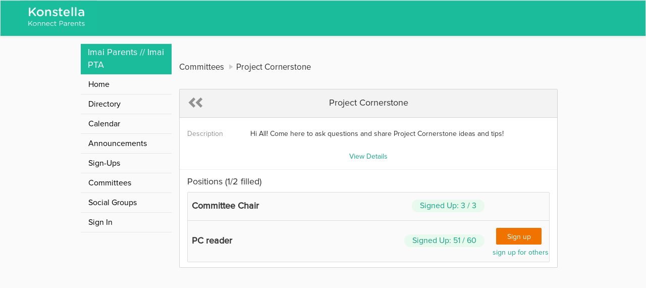

--- FILE ---
content_type: text/html; charset=utf-8
request_url: https://www.konstella.com/school/Imai%20Parents%20%2F%2F%20Imai%20PTA/554e594fe4b0e9c304df95e1/committees/Project%20Cornerstone/6335c3ad78b81f81c8b5b151.html
body_size: 2730
content:

    
    

    

    <!DOCTYPE html>

        <!--[if lt IE 7 ]> <html class="ie6" lang="en-us" ng-app="aawe"> <![endif]-->
        <!--[if IE 7 ]>    <html class="ie7" lang="en-us" ng-app="aawe"> <![endif]-->
        <!--[if IE 8 ]>    <html class="ie8" lang="en-us" ng-app="aawe"> <![endif]-->
        <!--[if IE 9 ]>    <html class="ie9" lang="en-us" ng-app="aawe"> <![endif]-->
        <!--[if (gt IE 9)|!(IE)]><!--> <html class="" lang="en-us" ng-app="aawe"> <!--<![endif]-->
    
<head>
    <meta charset="utf-8">
    <meta name="keywords" content=" Imai Parents // Imai PTA,pta,pto,school,communication,room parent,class parent,committee,volunteer,sign-up,sign up,signup,event,calendar,text messaging">
    <meta property="og:description" content=" Hi All! Come here to ask questions and share Project Cornerstone ideas and tips! , A free web-and-mobile based service built specifically for PTA/PTOs to streamline communications, increase volunteerism & foster close-knit parent communities." />
    <meta property="og:image" content="http://www.konstella.com/public/v2/img/email_poster.jpg" />
    <meta property="og:site_name" content="Konstella" />
    <meta property="og:title" content="Konstella" />
    <title>Project Cornerstone - Imai Parents // Imai PTA - Private Parent Community</title>
    <link rel="shortcut icon" href="/public/v2/img/icon/106e9d48f406912d832dc900f3fd6b78-fav_icon_32.png">
    <base href="/">
    <link rel="stylesheet" media="screen" href="/public/v2/dist/vendor.min.css">
    <link rel="stylesheet" media="screen" href="/public/v2/dist/main.css">
    <script type="cssfont" src="/public/v2/dist/iconfont/iconfont.eot"></script>
    <script type="cssfont" src="/public/v2/dist/iconfont/iconfont.eot?#iefix"></script>
    <script type="cssfont" src="/public/v2/dist/iconfont/iconfont.woff"></script>
    <script type="cssfont" src="/public/v2/dist/iconfont/iconfont.ttf"></script>
    <script type="cssfont" src="/public/v2/dist/iconfont/iconfont.svg#iconfont"></script>
    <script type="cssfont" src="/public/v2/fonts/glyphicons-halflings-regular.eot"></script>
    <script type="cssfont" src="/public/v2/fonts/glyphicons-halflings-regular.svg"></script>
    <script type="cssfont" src="/public/v2/fonts/glyphicons-halflings-regular.ttf"></script>
    <script type="cssfont" src="/public/v2/fonts/glyphicons-halflings-regular.woff"></script>
    <script type="cssfont" src="/public/v2/fonts/glyphicons-halflings-regular.woff2"></script>
    <script type="cssfont" src="/public/v2/fonts/ProximaNova-Bold.otf"></script>
    <script type="cssfont" src="/public/v2/fonts/ProximaNova-Light.otf"></script>
    <script type="cssfont" src="/public/v2/fonts/ProximaNova-LightItalic.otf"></script>
    <script type="cssfont" src="/public/v2/fonts/ProximaNova-Reg.otf"></script>
    <script type="cssfont" src="/public/v2/fonts/ProximaNova-RegItalic.otf"></script>
    <script type="cssfont" src="/public/v2/fonts/ProximaNova-Regular.otf"></script>
    <script type="cssfont" src="/public/v2/fonts/ProximaNova-RegularItalic.otf"></script>
    <script type="cssfont" src="/public/v2/fonts/ProximaNova-Sbold.otf"></script>
    <script type="cssfont" src="/public/v2/fonts/ProximaNova-SboldItalic.otf"></script>
    <script type="cssfont" src="/public/v2/fonts/ProximaNova-Semibold.otf"></script>
    <script type="cssfont" src="/public/v2/fonts/ProximaNova-SemiboldItalic.otf"></script>
    <style type="text/css">
    #main-navbar {
        background: #1abc9c ;
        border-radius:0 ;
    }
    .navbar-brand {
        height: 70px ;
        padding: 0 ;
    }
    .navbar-brand > img {
        height: 63px ; ;
    }
    html, body {
        overflow: auto ;
    }
    .school-name {
        font-size: 18px ;
        color: #FFF ;
        background: #1abc9c ;
        padding: 5px 14px ;
    }
        #introduction{
            min-height: 650px;
        }
    #introduction .main-container{
        padding-left: 140px;
    }
    #introduction .main-container .left-menu {
        width: 180px;
        float: left;
        top: -26px;
    }
        footer {
            color: #FFF;
            background-color: #444444;
            font-size: 1.2em;
            padding: 15px;
        }
    #calendar-container .fc-past.fc-event{
            background-color: #ececec !important;
            border-color: #ececec !important;
            color: #777 !important;
        }
    #calendar-container .fc-event {
            background-color: #D6F7F4;
            border-color: #D6F7F4;
            color: #333 ;
        }
        body{
            min-width: inherit;
        }
        .ka-nav-toggle {
            display:none;
        }
        @media screen and (max-width: 750px) {
            #introduction .main-container .left-menu.open {
                left:0;
            }

            #introduction .main-container .left-menu {
                display: block;
                left: -180px;
                background: #FFF;
            }
            .ka-nav-toggle {
                display: block;
                position: absolute;
                right: -34px;
                top: 0px;
                background: #1abc9c;
                width: 40px;
                text-align: right;
                font-size: 25px;
                padding-right: 5px;
                color: #FFF;
                cursor: pointer;
            }
            #introduction .main-container{
                padding-left: 0px;
            }
        }
    </style>
    
        
        <style type="text/css">
        #main-navbar {
        background: #1abc9c ;
        border-radius:0 ;
        }
        .navbar-brand {
        height: 70px ;
        padding: 0 ;
        }
        .navbar-brand > img {
        height: 63px ; ;
        }
        html, body {
        overflow: auto ;
        }
        </style>
        <style type="text/css">
        .text-description {
        white-space: nowrap ;
        overflow: hidden ;
        text-overflow: ellipsis ;
        color: #929292 ;
        }
        </style>
    
        
    
    
</head>


    <body class="navbar-fixed-offset aawe-ka-theme-1" ontouchstart="" onunload="" ng-cloak>
        
<noscript>To use Konstella, please enable JavaScript.</noscript>
<style type="text/css">

    


            

</style>
<nav class="navbar navbar-default" role="navigation" id="main-navbar">
    <div class="container">
        <div class="row">
            <a href="/p/Imai" class="navbar-brand col-md-3">
                <img alt="Konstella" src="/public/v2/img/email_logo_white.png">
            </a>
            <div class="navbar-right">
            </div>
        </div>
    </div>
</nav>

        <div id="introduction" ng-controller="PublicSchoolControl" class="school-pages">
            <div class="main-container">
                <div class="main-content">
                    <ol class="breadcrumb">
                        <li><span>Committees</span></li>
                        <li><span>Project Cornerstone</span></li>
                    </ol>
                    <div class="ka-panel">
                        <div class="ka-block activity-details form-horizontal">
                            <div class="ka-panel-title">
                                <a class="back-button link-gray" onclick="javascript:history.back()"> <span class="glyphicon glyphicon-chevron-left"></span><span class="glyphicon glyphicon-chevron-left"></span></a>
                                <span>Project Cornerstone</span>
                            </div>

                            <div class="form-group">
                                <label class="col-xs-2 control-label">Description</label>
                                <div class="col-xs-10 no-input">
                                    <div class="description-container" style="width: 600px ; margin: 0px auto ;">
                                        <div class="detail-description">
                                        
                                            <p>Hi All! Come here to ask questions and share Project Cornerstone ideas and tips!&nbsp;</p>
                                        
                                        </div>
                                    </div>
                                </div>
                            </div>
                            <div class="form-group">
                                <div class="col-xs-12 text-center">
                                    <a class="guide-sign-up-for-other" href="/activity-details.html?activityId=6335c3ad78b81f81c8b5b150">View Details</a>
                                </div>
                            </div>



                            
                                <hr>
                                <h4>Positions (1/2 filled)</h4>
                                <div class="activity-items">
                                    <table class="table no-th">
                                        <tbody>
                                        
                                            <tr class="guide-detail-item">
                                                <td class="col-item-name">
                                                    <h4>
                                                        <span class="item-name">Committee Chair</span>
                                                        <span class="topic-category">
                                                        Signed Up: 3 / 3
                                                    </span>
                                                    </h4>
                                                    <div class="item-time"></div>
                                                    <div class="item-description"></div>
                                                </td>
                                                <td class="col-operation">
                                                
                                                </td>
                                            </tr>
                                        
                                            <tr class="guide-detail-item">
                                                <td class="col-item-name">
                                                    <h4>
                                                        <span class="item-name">PC reader</span>
                                                        <span class="topic-category">
                                                        Signed Up: 51 / 60
                                                    </span>
                                                    </h4>
                                                    <div class="item-time"></div>
                                                    <div class="item-description"></div>
                                                </td>
                                                <td class="col-operation">
                                                
                                                    <a  class="btn btn-ka-important" href="/activity-details.html?activityId=6335c3ad78b81f81c8b5b150">Sign up</a>
                                                    <div>
                                                        <a class="guide-sign-up-for-other" href="/activity-details.html?activityId=6335c3ad78b81f81c8b5b150">sign up for others</a>
                                                    </div>
                                                
                                                </td>
                                            </tr>
                                        
                                        </tbody>
                                    </table>
                                </div>
                            
                        </div>

                    </div>
                </div>
                <div class="left-menu">
                    <ul class="nav nav-pills nav-stacked">
                        <li><div class="school-name">Imai Parents // Imai PTA</div></li>
                        <li><a href="/school/Imai%20Parents%20%2F%2F%20Imai%20PTA/554e594fe4b0e9c304df95e1/">Home</a></li>
                        <li><a href="/school/Imai%20Parents%20%2F%2F%20Imai%20PTA/554e594fe4b0e9c304df95e1/directory.html">Directory</a></li>
                        
                            <li><a href="/school/Imai%20Parents%20%2F%2F%20Imai%20PTA/554e594fe4b0e9c304df95e1/calendar.html">Calendar</a></li>
                        
                        
                            <li><a href="/school/Imai%20Parents%20%2F%2F%20Imai%20PTA/554e594fe4b0e9c304df95e1/announcements.html">Announcements</a></li>
                        
                        
                            <li><a href="/school/Imai%20Parents%20%2F%2F%20Imai%20PTA/554e594fe4b0e9c304df95e1/signups.html">Sign-Ups</a></li>
                        
                        
                            <li><a href="/school/Imai%20Parents%20%2F%2F%20Imai%20PTA/554e594fe4b0e9c304df95e1/committees.html">Committees</a></li>
                        
                        
                            <li><a href="/school/Imai%20Parents%20%2F%2F%20Imai%20PTA/554e594fe4b0e9c304df95e1/groups.html">Social Groups</a></li>
                        

                        <li><a href="/signin.html">Sign In</a></li>
                    </ul>
                </div>
            </div>
        </div>
        
<footer>
    <div class="container text-center">
        Address: 253 Martens Ave, Mountain View, CA 94040
    </div>
</footer>

    </body>
</html>


--- FILE ---
content_type: text/css; charset=utf-8
request_url: https://www.konstella.com/public/v2/dist/main.css
body_size: 32435
content:
@font-face {
  font-family: "iconfont";
  src: url('/public/v2/dist/iconfont/iconfont.eot');
  src: url('/public/v2/dist/iconfont/iconfont.eot?#iefix') format('embedded-opentype'), url('/public/v2/dist/iconfont/iconfont.woff') format('woff'), url('/public/v2/dist/iconfont/iconfont.ttf') format('truetype'), url('/public/v2/dist/iconfont/iconfont.svg#iconfont') format('svg');
}
@font-face {
  font-family: 'proxima-nova';
  src: local('proxima-nova'), url('/public/v2/fonts/ProximaNova-Regular.otf') format('truetype');
}
@font-face {
  font-family: 'proxima-nova-Light';
  src: local('proxima-nova-light'), url('/public/v2/fonts/ProximaNova-Light.otf') format('truetype');
}
@font-face {
  font-family: 'proxima-nova-Bold';
  src: local('proxima-nova-bold'), url('/public/v2/fonts/ProximaNova-Bold.otf') format('truetype');
}
@font-face {
  font-family: 'proxima-nova-RegularItalic';
  src: local('proxima-nova-RegularItalic'), url('/public/v2/fonts/ProximaNova-RegularItalic.otf') format('truetype');
}
@font-face {
  font-family: 'proxima-nova-LightBold';
  src: local('proxima-nova-LightBold'), url('/public/v2/fonts/ProximaNova-Sbold.otf') format('truetype');
}
@media (min-width: 480px) {
  .auto-no-padding {
    margin-left: -37.5px;
    padding-left: 37.5px;
  }
}
@media (min-width: 768px) {
  .auto-no-padding {
    margin-left: -37.5px;
    padding-left: 37.5px;
  }
}
@media (min-width: 992px) {
  .auto-no-padding {
    margin-left: -48.5px;
    padding-left: 48.5px;
  }
}
@media (min-width: 1200px) {
  .auto-no-padding {
    margin-left: -58.5px;
    padding-left: 58.5px;
  }
}
body {
  min-width: 1024px;
}
*:focus {
  outline: 0;
}
noscript {
  position: fixed;
  background-color: rgba(0, 0, 0, 0.7);
  left: 0;
  right: 0;
  top: 0;
  bottom: 0;
  z-index: 2000;
  font-size: 36px;
  color: #eee;
  text-align: center;
  padding-top: 100px;
}
body {
  color: #333333;
  font-family: proxima-nova, Arial, sans-serif;
}
body a {
  text-decoration: none;
  cursor: pointer;
  color: #16a88b;
  font-family: proxima-nova, Arial, sans-serif;
}
body a:hover,
body a:focus {
  text-decoration: none;
  color: #004d40;
}
body a:focus {
  outline: none;
}
body label {
  margin-bottom: 0;
}
strong {
  font-weight: normal;
  font-family: proxima-nova-Bold, Arial, sans-serif;
}
textarea {
  resize: none;
}
label.checkbox {
  font-weight: normal;
}
input#file-picker-btn {
  position: fixed;
  top: -1000px;
}
form .tooltip.bottom .tooltip-arrow,
.form-horizontal .tooltip.bottom .tooltip-arrow {
  border-bottom-color: orange;
}
form .tooltip.top .tooltip-arrow,
.form-horizontal .tooltip.top .tooltip-arrow {
  border-top-color: orange;
}
form .tooltip-inner,
.form-horizontal .tooltip-inner {
  background-color: orange;
}
.line {
  position: relative;
  padding-right: 100px;
}
.line.no-op {
  padding-right: 0;
}
.line .line-operation {
  position: absolute;
  width: 100px;
  right: 0;
  top: 0;
}
.table > tbody > tr > td,
.table > tbody > tr > th,
.table > tfoot > tr > td,
.table > tfoot > tr > th,
.table > thead > tr > td,
.table > thead > tr > th {
  vertical-align: middle;
}
.table {
  margin: 0;
}
.table.no-th tbody tr:first-child td,
.table.header tbody tr:first-child td {
  border: 0;
}
.table > thead > tr > th {
  border-bottom: 0;
  font-size: 12px;
  font-weight: normal;
}
.table td {
  overflow: hidden;
  text-overflow: ellipsis;
  white-space: nowrap;
}
.ka-operation {
  margin-bottom: 5px;
}
.ka-operation > * {
  float: right;
}
.ka-operation .btn {
  min-width: 100px;
  margin-left: 5px;
}
.ka-operation h4 {
  display: inline-block;
  float: left;
  margin-top: 6px;
}
.ka-operation a {
  padding: .5em 0 .3em;
}
.ka-operation .group-filter {
  float: left;
}
.ka-operation .group-filter .btn-group {
  margin-left: 10px;
}
.ka-operation .back-button {
  float: left;
  padding: 0;
  font-size: 20px;
  margin-top: 2px;
}
.ka-operation .ka-hint {
  padding-top: .5em;
  display: inline-block;
  float: none;
}
.ka-operation:after {
  display: table;
  content: " ";
  clear: both;
}
table {
  width: 100%;
  table-layout: fixed;
}
.link-important {
  color: #f07300;
}
.link-important:hover {
  color: #bd5b00;
}
.link-accept {
  color: #16a88b;
}
.link-gray {
  color: #929292;
}
.link-gray:hover {
  color: #797979;
}
.link-black {
  color: #333333;
}
.link-black:hover {
  color: #1a1a1a;
}
.vr {
  display: inline-block;
  vertical-align: middle;
  width: 1px;
  background-color: #D8D8D8;
  margin: 0 10px;
  height: 1em;
}
.back-button {
  font-size: 22px;
}
.back-button .glyphicon-chevron-left:last-child {
  left: -8px;
}
.empty-hint {
  font-family: proxima-nova-RegularItalic, Arial, sans-serif;
  color: #929292;
}
table.form td {
  padding-bottom: 15px;
}
.ka-hint {
  color: #929292;
}
.alert {
  border-radius: 2px;
  background-image: none;
  padding: 5px 15px;
  margin: 0;
}
#uvTab {
  border: none !important;
}
#full-footer {
  position: absolute;
  left: 0;
  bottom: 0;
  background: red;
  width: 256px;
  padding: 10px;
  background: #323242;
  color: #FFFFFF !important;
  font-size: 14px;
}
.webui-popover.in {
  min-width: 356px;
}
.webui-popover.in .calendar-response {
  text-align: center;
}
.webui-popover.in .calendar-response .btn {
  width: 105px;
}
.webui-popover-content {
  font-size: 14px;
}
.uv-icon {
  z-index: 1000 !important;
  bottom: 64px !important;
}
#ka-uv {
  position: fixed;
  bottom: 10px;
  right: 12px;
  z-index: 1000;
  cursor: pointer;
  opacity: .8;
  display: none;
}
#ka-uv:hover {
  opacity: 1;
}
#bold-text {
  font-family: proxima-nova-Bold, Arial, sans-serif;
}
.biz-email {
  background-image: url('/public/v2/img/biz_email_black.png');
  background-repeat: no-repeat;
  background-size: 140px 14px;
  width: 140px;
  height: 14px;
  display: inline-block;
  position: relative;
  top: 2px;
  margin-left: 2px;
}
.user-thumbnail {
  z-index: 1;
}
.img-circle {
  border: 2px solid blue;
  width: 140px;
  height: 140px;
  display: inline-block;
  position: relative;
}
.bootstrap-timepicker-widget .glyphicon-chevron-up {
  background-image: url('/public/images/arrow-up.png');
  background-size: 26px 26px;
  background-repeat: no-repeat;
  background-position: center;
  height: 20px;
}
.bootstrap-timepicker-widget .glyphicon-chevron-up:before {
  content: '';
}
.bootstrap-timepicker-widget .glyphicon-chevron-down {
  background-image: url('/public/images/arrow-down.png');
  background-size: 26px 26px;
  background-repeat: no-repeat;
  background-position: center;
  height: 20px;
}
.bootstrap-timepicker-widget .glyphicon-chevron-down:before {
  content: '';
}
hr.ka-border-line {
  margin-top: 0;
  margin-bottom: 0;
}
[class^="ka-icon-"],
[class*=" ka-icon-"] {
  font-family: "iconfont" !important;
  font-style: normal;
  display: inline-block;
  vertical-align: middle;
  -webkit-font-smoothing: antialiased;
  -webkit-text-stroke-width: 0.2px;
  -moz-osx-font-smoothing: grayscale;
  cursor: pointer;
}
.ui-icon {
  width: 16px;
  height: 16px;
  display: block;
  font-family: "iconfont" !important;
  font-style: normal;
  display: inline-block;
  vertical-align: middle;
  -webkit-font-smoothing: antialiased;
  -webkit-text-stroke-width: 0.2px;
  -moz-osx-font-smoothing: grayscale;
  cursor: pointer;
}
.ui-state-disabled {
  cursor: default !important;
  opacity: .35;
}
a [class^="ka-icon-"],
a [class*=" ka-icon-"] {
  width: 1.4em;
}
.ka-icon-setting:before {
  content: "\e601";
}
.ka-icon-info:before {
  content: "\e605";
}
.ka-icon-add:before {
  content: "\e600";
}
.ka-icon-feed:before {
  content: "\e609";
}
.ka-icon-user:before {
  content: "\e631";
}
.ka-icon-bullhorn:before {
  content: "\e611";
}
.ka-icon-rili:before {
  content: "\e619";
}
.ka-icon-baoming:before {
  content: "\e655";
}
.ka-icon-file:before {
  content: "\e607";
}
.ka-icon-photo:before {
  content: "\e606";
}
.ka-icon-chat:before {
  content: "\e602";
}
.ka-icon-user:before {
  content: "\e603";
}
.ka-icon-group:before {
  content: "\e610";
}
.ka-icon-update:before {
  content: "\e60d";
}
.ui-icon-circle-triangle-w:before,
.ka-icon-left:before {
  content: "\e60f";
}
.ui-icon-circle-triangle-e:before,
.ka-icon-right:before {
  content: "\e60c";
}
.ka-icon-social-group:before {
  content: "\e60e";
}
.ka-icon-attachment:before {
  content: '\e608';
}
.ka-icon-exit:before {
  content: "\e61c";
}
.ka-icon-announcement {
  background-image: url('/public/v2/img/icon/nav/icon_announcement.png');
  background-repeat: no-repeat;
  background-size: 16px;
  background-position: 11px 0;
  height: 18px;
}
.ka-icon-sales {
  background-image: url('/public/v2/img/icon/icon_sales1_black.png');
  background-repeat: no-repeat;
  background-size: 16px;
  background-position: 11px 0;
  height: 18px;
}
.ka-icon-donations {
  background-image: url('/public/v2/img/icon/icon_donation1_black.png');
  background-repeat: no-repeat;
  background-size: 16px;
  background-position: 11px 0;
  height: 18px;
}
.ka-icon-store {
  background-image: url('/public/v2/img/icon/icon_donation1_black.png');
  background-repeat: no-repeat;
  background-size: 16px;
  background-position: 11px 0;
  height: 18px;
  margin: 0 4px 0 -10px;
  width: 30px !important;
}
a.selected .ka-icon-announcement {
  background-image: url('/public/v2/img/icon/nav/icon_announcement_white.png');
}
a.selected .ka-icon-committee {
  background-image: url('/public/v2/img/icon/nav/icon_committee_white.png');
}
a.selected .ka-icon-sales {
  background-image: url('/public/v2/img/icon/icon_sales1_white.png');
}
a.selected .ka-icon-donations {
  background-image: url('/public/v2/img/icon/icon_donation1_white.png');
}
a.selected .ka-icon-store {
  background-image: url('/public/v2/img/icon/icon_donation1.png');
}
.ka-icon-committee {
  background-image: url('/public/v2/img/icon/nav/icon_committee.png');
  background-repeat: no-repeat;
  background-size: 22px;
  background-position: 10px 0;
  height: 18px;
}
.ka-icon-donation {
  background-image: url('/public/v2/img/icon/donation.png');
  background-repeat: no-repeat;
  background-size: 22px;
  background-position: 10px 0;
  height: 18px;
}
.ka-icon-search {
  background-image: url('/public/v2/img/icon/icon_search.png');
  background-repeat: no-repeat;
  background-size: 16px;
  background-position: 11px 0;
  height: 18px;
}
.ka-icon-event:before {
  content: '\e60b';
}
.ka-icon-signup:before {
  content: '\e60a';
}
.ka-icon-ok:before {
  content: '\e612';
}
.ka-icon-no:before {
  content: '\e611';
}
.ka-icon-trash:before {
  content: '\e614';
}
.ka-icon-email:before {
  content: '\e615';
}
.ka-icon-video:before {
  content: '\e616';
}
.ka-icon-move:before {
  content: '\e617';
}
.ka-icon-download:before {
  content: '\e618';
}
.ka-icon-upload:before {
  content: '\e619';
}
.ka-icon-arrow-down:before {
  content: '\e61a';
}
.ka-icon-arrow-up:before {
  content: '\e61b';
}
.ka-icon-my-creation:before {
  content: '\e61d';
}
.ka-icon-sale:before {
  content: '\e691';
  font-size: 1.15em;
}
.ka-icon-sell:before {
  content: '\e691';
  font-size: 1.15em;
}
.ka-icon-favorite:before {
  content: '\e64a';
  font-size: 1.15em;
}
[class^="icon-"],
[class*=" icon-"] {
  display: inline-block;
  width: 24px;
  height: 24px;
  line-height: 24px;
  vertical-align: middle;
  background-repeat: no-repeat;
  background-size: 24px 24px;
  cursor: pointer;
}
.icon-sm {
  width: 16px;
  height: 16px;
  line-height: 16px;
  background-size: 16px 16px;
}
.icon-lg {
  width: 32px;
  height: 32px;
  line-height: 32px;
  background-size: 32px 32px;
}
.icon-blank {
  cursor: default;
}
.icon-expand {
  background-image: url("/public/v2/img/icon/expand.png");
}
.icon-expand-dark {
  background-image: url("/public/v2/img/icon/expand-dark.png");
}
.icon-yes {
  background-image: url("/public/v2/img/icon/yes.png");
}
.icon-minus {
  background-image: url("/public/v2/img/icon/minus.png");
}
.icon-youtube {
  background-image: url("/public/v2/img/icon/youtube.png");
}
.icon-recurring {
  background-image: url("/public/v2/img/icon/recurring.png");
}
.icon-ok {
  background-image: url("/public/v2/img/icon/icon_ok.png");
}
.icon-help {
  background-image: url("/public/v2/img/icon/icon_help.png");
}
.icon-plus {
  background-image: url("/public/v2/img/icon/icon_plus.png");
}
.icon-minus {
  background-image: url("/public/v2/img/icon/icon-minus.png");
}
.icon-settings {
  background-image: url("/public/v2/img/icon/icon_settings.png");
}
.icon-add1 {
  background-image: url("/public/v2/img/icon/icon_add.png");
}
.icon-sub {
  background-image: url("/public/v2/img/icon/icon_sub.png");
  background-position: 1px 6px;
  background-size: 16px 3px;
}
.icon-red-minus {
  background-image: url("/public/v2/img/icon/icon_red_minus.png");
}
.ka-icon-test:before {
  content: "\e600";
}
.icon-question {
  background-image: url("/public/images/new/question.png");
}
.icon-more {
  background-image: url("/public/v2/img/icon/more.png");
}
.icon-unlike {
  background-image: url("/public/v2/img/icon/ic_unlike.png");
}
.icon-liked {
  background-image: url("/public/v2/img/icon/ic_liked.png");
}
.share-facebook {
  background-image: url("/public/v2/img/facebook.png");
  background-repeat: no-repeat;
  background-size: 104px 84px;
  background-position: -9px -39px;
  display: inline-block;
  height: 24px;
  outline: none;
  overflow: hidden;
  width: 24px;
}
.share-twitter {
  background-image: url("/public/v2/img/twitter.png");
  background-repeat: no-repeat;
  background-size: 23.2px 20px;
  display: inline-block;
  height: 20px;
  width: 23.2px;
}
.icon-your-items {
  background-image: url("/public/experts/images/purchases.png");
}
.icon-edit {
  background-image: url("/public/experts/images/edit.png");
}
.icon-back {
  background-image: url("/public/experts/images/back.png");
  width: 44px;
  height: 44px;
  line-height: 44px;
  background-size: 44px 44px;
}
.icon-reply {
  width: 14px;
  height: 20px;
  background-repeat: no-repeat;
  background-size: 14px 18px;
  background-position: center;
  background-image: url("/public/v2/img/icon/reply.png");
}
body.isDesktop .modal-dialog {
  width: 600px !important;
}
.modal-dialog .modal-content {
  border-radius: 0;
}
.modal-dialog .modal-content .modal-header {
  border: 0;
  padding: 15px 20px 5px;
}
.modal-dialog .modal-content .modal-header > div {
  font-size: 16px;
}
.modal-dialog .modal-content .modal-header .modal-title {
  font-weight: bold;
}
.modal-dialog .modal-content .modal-body {
  padding: 15px 20px 5px;
  font-size: 14px;
}
.modal-dialog .modal-content .modal-footer {
  border: 0;
  padding: 15px 20px;
}
.modal-dialog .modal-content .modal-footer .btn {
  min-width: 100px;
}
#user-info-dlg .ka-avatar {
  margin-right: 10px;
}
#user-info-dlg .ka-avatar.hasThumbnail {
  cursor: pointer;
}
#user-info-dlg .topic-category {
  float: none;
  font-size: 14px;
  color: #8a6d3b;
  background-color: #fcf8e3;
}
#changeAvatarDlg .crop-area {
  width: 280px;
  height: 222px;
}
#changeAvatarDlg .crop-area .btn-ka-primary {
  position: relative;
  top: 100px;
  left: 95px;
}
#changeAvatarDlg .col-avatar {
  width: 25%;
  text-align: center;
  font-size: 12px;
}
#changeAvatarDlg .col-avatar .ka-avatar {
  margin: 0 0 15px;
}
#schoolSettingsDlg .table th,
#groupSettingsDlg .table th,
#schoolSettingsDlg .table th.col-operation,
#groupSettingsDlg .table th.col-operation {
  font-size: 14px;
  font-family: proxima-nova-Bold, Arial, sans-serif;
}
#schoolSettingsDlg .table .col-users,
#groupSettingsDlg .table .col-users {
  width: 120px;
}
#schoolSettingsDlg .table .col-operation,
#groupSettingsDlg .table .col-operation {
  width: 140px;
  font-size: 12px;
  text-align: center;
}
#schoolSettingsDlg .table .col-operation .btn-ka-primary,
#groupSettingsDlg .table .col-operation .btn-ka-primary {
  width: 126px;
}
#schoolSettingsDlg h4,
#groupSettingsDlg h4 {
  font-size: 16px;
}
#groupSettingsDlg .modal-dialog {
  width: 700px !important;
}
#groupSettingsDlg .table .col-users {
  width: 170px;
}
#groupSettingsDlg .table .col-group-name span {
  max-width: 200px;
  display: inline-block;
  overflow-x: hidden;
  text-overflow: ellipsis;
  vertical-align: middle;
}
#socialGroupInfoDlg .ka-avatar {
  margin-right: 10px;
}
#exportSheetDlg .ka-panel .btn-ka-important {
  display: block;
  margin: 0 auto;
  width: 120px;
}
#exportSheetDlg h5 {
  font-family: proxima-nova-Bold, Arial, sans-serif;
}
#setPreferenceForUserDlg .ka-item {
  margin-bottom: 4px;
}
#setPreferenceForUserDlg .col-operation {
  width: 160px;
}
#setPreferenceForUserDlg .col-operation .btn {
  width: 140px;
}
#notEnoughPrivilegeDlg h5 {
  font-size: 15px;
  margin-top: 8px;
  margin-bottom: 0;
}
#notEnoughPrivilegeDlg #select-groups table {
  margin-top: 10px;
}
#notEnoughPrivilegeDlg #select-groups table td {
  vertical-align: top;
}
#addFolderDlg .multiple-group-container {
  max-height: 250px;
  overflow-y: auto;
}
#addFolderDlg #folder-types {
  margin-bottom: 10px;
  background-color: #fff;
  padding: 10px 0;
}
#createSubgroupDlg tr {
  cursor: pointer;
}
#createSubgroupDlg .col-checkbox {
  width: 80px;
  padding-top: 7px;
}
#createSubgroupDlg .modal-footer > span {
  float: left;
}
#createSubgroupDlg #subgroup-select-users {
  overflow: auto;
}
#rotateScreenDlg .modal-dialog {
  width: 90% !important;
  margin-top: 200px;
}
#rotateScreenDlg .modal-header {
  padding: 30px 50px 0;
}
#rotateScreenDlg .modal-header > div {
  font-size: 28px;
}
#rotateScreenDlg .modal-body {
  font-size: 36px;
  padding: 30px 50px;
}
#rotateScreenDlg .btn-ka-important {
  font-size: 24px;
}
#paymentDlg .modal-dialog {
  width: 381px !IMPORTANT;
}
#paymentDlg .modal-header {
  background-color: #f3f3f3;
  border-bottom: 1px solid #d3d3d3;
  text-align: center;
  padding-bottom: 15px;
}
#paymentDlg .modal-footer {
  background-color: #fff;
  text-align: center;
}
#paymentDlg .modal-footer .btn {
  font-size: 16px;
  padding: 5px;
  min-width: 160px;
}
#paymentDlg .modal-body {
  padding: 30px 40px 15px;
  background-color: #fff;
}
.payment-info > div {
  width: 301px;
  border-radius: 4px;
  border: 1px solid #ccc;
  position: relative;
}
.payment-info > div .svg {
  width: 30px;
  height: 30px;
  position: absolute;
}
.payment-info .form-control {
  border-color: transparent;
  background-color: #fafafa;
  font-size: 14px;
  padding: 8px 12px 8px 40px;
}
.payment-info .form-control:focus {
  border-color: rgba(82, 168, 236, 0.8);
}
.payment-info .alert {
  margin-top: 15px;
}
.payment-info #cc-exp,
.payment-info #cc-csc {
  width: 149px;
}
.payment-info #cc-csc {
  position: absolute;
  bottom: 0;
  left: 150px;
}
.payment-info .separator {
  height: 1px;
  background-color: #D8D8D8;
}
.payment-info .vr {
  position: absolute;
  height: 38px;
  margin: 0;
  bottom: 0;
  left: 149px;
}
.payment-info .number-icon {
  top: 3px;
  left: 6px;
}
.payment-info .exp-icon {
  left: 7px;
  top: 42px;
}
.payment-info .csc-icon {
  top: 42px;
  left: 155px;
}
.payment-info > p {
  margin-top: 5px;
  text-align: right;
}
.payment-info > img {
  width: 301px;
}
#selectChildDlg .ka-icon-ok {
  opacity: .3;
}
#selectChildDlg .selected .ka-icon-ok {
  opacity: 1;
}
#selectChildDlg .col-check,
#selectChildDlg .col-child-name,
#selectChildDlg .col-room {
  cursor: pointer;
}
#selectChildDlg .col-check {
  width: 32px;
}
#selectChildDlg .col-room {
  width: 120px;
}
#selectChildDlg #child-result-container {
  margin-right: -15px;
  padding-right: 15px;
  overflow-y: auto;
}
#removeUsersDlg .modal-body > div {
  cursor: pointer;
}
#removeUsersDlg .modal-body > div .ka-icon-ok {
  opacity: .3;
}
#removeUsersDlg .modal-body > div .selected .ka-icon-ok {
  opacity: 1;
}
#selectEmailCountDlg .alert {
  margin-bottom: 20px;
}
#selectEmailCountDlg .select-result {
  margin-top: 20px;
}
#selectEmailCountDlg .select-result span {
  font-size: 16px;
  font-weight: bold;
}
@media (max-width: 760px) {
  #paymentDlg .modal-dialog {
    width: 321px !IMPORTANT;
    margin: 10px auto;
  }
  #paymentDlg .modal-body {
    padding: 30px 25px 15px;
  }
  #paymentDlg .modal-body > div {
    width: 271px;
    border-radius: 4px;
    border: 1px solid #ccc;
    position: relative;
  }
  #paymentDlg .modal-body > div .svg {
    width: 30px;
    height: 30px;
    position: absolute;
  }
  #paymentDlg .modal-body .form-control {
    border-color: transparent;
    background-color: #fafafa;
    font-size: 14px;
    padding: 8px 12px 8px 40px;
  }
  #paymentDlg .modal-body .form-control:focus {
    border-color: rgba(82, 168, 236, 0.8);
  }
  #paymentDlg .modal-body #cc-exp,
  #paymentDlg .modal-body #cc-csc {
    width: 134px;
  }
  #paymentDlg .modal-body #cc-csc {
    left: 135px;
  }
  #paymentDlg .modal-body .separator {
    height: 1px;
    background-color: #D8D8D8;
  }
  #paymentDlg .modal-body .vr {
    left: 134px;
  }
  #paymentDlg .modal-body .csc-icon {
    left: 140px;
  }
  #paymentDlg .modal-body img {
    width: 100%;
  }
}
#rejectReasonDlg textarea {
  margin-left: 35px;
  width: 80%;
}
#selectUploadTargetDlg .modal-dialog {
  width: 470px !important;
}
#selectUploadTargetDlg .modal-dialog .modal-body {
  height: 160px;
  padding-left: 40px;
  padding-top: 25px;
}
#selectUploadTargetDlg .modal-dialog .new-item-block:first-child {
  margin-right: 30px;
}
@media (max-width: 340px) {
  #paymentDlg .modal-dialog {
    width: 301px !IMPORTANT;
  }
  #paymentDlg .modal-body {
    padding: 30px 15px 15px;
  }
}
#connectAccountDlg .alert-success,
#selectAccountDlg .alert-success {
  margin-bottom: 20px;
}
#changeEmailDlg .modal-body .form-group .btn-ka-primary {
  width: 100%;
}
#postTopicDlg .modal-dialog {
  width: 650px !important;
}
#selectProduceDlg .form-group .ka-hint {
  margin-top: 5px;
}
#selectProduceDlg .alert-success {
  margin-bottom: 15px;
}
#orderForUserDlg table .checkbox label {
  padding-top: 3px;
}
#orderForUserDlg table .product-info {
  cursor: pointer;
}
#orderForUserDlg .modal-footer label {
  float: left;
  font-size: 18px;
  color: #16a88b;
}
#addProductDlg .ka-hint {
  margin-top: 5px;
}
#addProductDlg .product-image .square-image {
  float: left;
}
#orderDetailsDlg .ka-item {
  padding: 8px 10px 6px;
}
#orderDetailsDlg .ka-item .form-group {
  margin-bottom: 4px;
}
#editParticipantDlg .form-group,
#donationDetailsDlg .form-group {
  margin-bottom: 8px;
}
#editParticipantDlg .search-child-results .ka-item,
#donationDetailsDlg .search-child-results .ka-item {
  padding: 5px;
  margin-bottom: 5px;
}
#editParticipantDlg .search-child-results .ka-item .col-selected,
#donationDetailsDlg .search-child-results .ka-item .col-selected {
  width: 120px;
}
#donationDetailsDlg .ka-item {
  padding-left: 6px;
}
#editPublicSettingsDlg .modal-dialog {
  width: 720px !important;
}
#editPublicSettingsDlg .modal-dialog .premium-features .col-label {
  width: 27%;
}
#changeSponsoringChildrenDlg .ka-item {
  cursor: pointer;
}
#changeSponsoringChildrenDlg td {
  padding: 8px;
}
#changeSponsoringChildrenDlg .col-selected {
  width: 80px;
}
.cbutton {
  position: relative;
  display: inline-block;
  margin: 1em;
  padding: 0;
  border: none;
  background: none;
  color: #286aab;
  font-size: 1.4em;
  overflow: visible;
  -webkit-transition: color 0.7s;
  transition: color 0.7s;
  -webkit-tap-highlight-color: rgba(0, 0, 0, 0);
}
.cbutton.cbutton--click,
.cbutton:focus {
  outline: none;
  color: #3c8ddc;
}
.cbutton__icon {
  display: block;
}
.cbutton__text {
  position: absolute;
  opacity: 0;
  pointer-events: none;
}
.cbutton::after {
  position: absolute;
  top: 50%;
  left: 50%;
  margin: -35px 0 0 -35px;
  width: 70px;
  height: 70px;
  border-radius: 50%;
  content: '';
  opacity: 0;
  pointer-events: none;
}
.cbutton--box {
  width: 24px;
  height: 24px;
  border: 4px solid #16232f;
}
.cbutton--box-color-1 {
  background: #ff8b00;
}
.cbutton--box-color-2 {
  background: #b61854;
}
.cbutton--box-color-3 {
  background: #1d5cab;
}
.cbutton--box-color-4 {
  background: #f2438c;
}
.cbutton--box-color-5 {
  background: #ff6414;
}
.cbutton--box-color-6 {
  background: #5ed500;
}
.cbutton--box-color-7 {
  background: #0077ff;
}
.cbutton--box-color-8 {
  background: #7bff00;
}
.cbutton--box-color-9 {
  background: #fff;
}
/* Individual Effects */
/* Effect Boris */
.cbutton--effect-boris::after {
  background: rgba(91, 156, 240, 0.1);
}
.cbutton--effect-boris.cbutton--click::after {
  -webkit-animation: anim-effect-boris 0.3s forwards;
  animation: anim-effect-boris 0.3s forwards;
}
@-webkit-keyframes anim-effect-boris {
  0% {
    -webkit-transform: scale3d(0.3, 0.3, 1);
    transform: scale3d(0.3, 0.3, 1);
  }
  25%,
  50% {
    opacity: 1;
  }
  to {
    opacity: 0;
    -webkit-transform: scale3d(1.2, 1.2, 1);
    transform: scale3d(1.2, 1.2, 1);
  }
}
@keyframes anim-effect-boris {
  0% {
    -webkit-transform: scale3d(0.3, 0.3, 1);
    transform: scale3d(0.3, 0.3, 1);
  }
  25%,
  50% {
    opacity: 1;
  }
  to {
    opacity: 0;
    -webkit-transform: scale3d(1.2, 1.2, 1);
    transform: scale3d(1.2, 1.2, 1);
  }
}
/* Jelena */
.cbutton--effect-jelena::after {
  border: 2px solid rgba(91, 156, 240, 0.5);
}
.cbutton--effect-jelena.cbutton--click::after {
  -webkit-animation: anim-effect-jelena 0.3s ease-out forwards;
  animation: anim-effect-jelena 0.3s ease-out forwards;
}
@-webkit-keyframes anim-effect-jelena {
  0% {
    opacity: 1;
    -webkit-transform: scale3d(0.5, 0.5, 1);
    transform: scale3d(0.5, 0.5, 1);
  }
  to {
    opacity: 0;
    -webkit-transform: scale3d(1.2, 1.2, 1);
    transform: scale3d(1.2, 1.2, 1);
  }
}
@keyframes anim-effect-jelena {
  0% {
    opacity: 1;
    -webkit-transform: scale3d(0.5, 0.5, 1);
    transform: scale3d(0.5, 0.5, 1);
  }
  to {
    opacity: 0;
    -webkit-transform: scale3d(1.2, 1.2, 1);
    transform: scale3d(1.2, 1.2, 1);
  }
}
/* Radomir */
.cbutton--effect-radomir::after {
  box-shadow: inset 0 0 0 35px rgba(91, 156, 240, 0);
}
.cbutton--effect-radomir.cbutton--click::after {
  -webkit-animation: anim-effect-radomir 0.5s ease-out forwards;
  animation: anim-effect-radomir 0.5s ease-out forwards;
}
@-webkit-keyframes anim-effect-radomir {
  0% {
    opacity: 1;
    -webkit-transform: scale3d(0.4, 0.4, 1);
    transform: scale3d(0.4, 0.4, 1);
  }
  80% {
    box-shadow: inset 0 0 0 2px rgba(91, 156, 240, 0.8);
    opacity: 0.1;
  }
  100% {
    box-shadow: inset 0 0 0 2px rgba(91, 156, 240, 0.8);
    opacity: 0;
    -webkit-transform: scale3d(1.2, 1.2, 1);
    transform: scale3d(1.2, 1.2, 1);
  }
}
@keyframes anim-effect-radomir {
  0% {
    opacity: 1;
    -webkit-transform: scale3d(0.4, 0.4, 1);
    transform: scale3d(0.4, 0.4, 1);
  }
  80% {
    box-shadow: inset 0 0 0 2px rgba(91, 156, 240, 0.8);
    opacity: 0.1;
  }
  100% {
    box-shadow: inset 0 0 0 2px rgba(91, 156, 240, 0.8);
    opacity: 0;
    -webkit-transform: scale3d(1.2, 1.2, 1);
    transform: scale3d(1.2, 1.2, 1);
  }
}
/* Sanja */
.cbutton--effect-sanja::after {
  background: rgba(91, 156, 240, 0.1);
}
.cbutton--effect-sanja.cbutton--click::after {
  -webkit-animation: anim-effect-sanja 1s ease-out forwards;
  animation: anim-effect-sanja 1s ease-out forwards;
}
@-webkit-keyframes anim-effect-sanja {
  0% {
    opacity: 1;
    -webkit-transform: scale3d(0.5, 0.5, 1);
    transform: scale3d(0.5, 0.5, 1);
  }
  25% {
    opacity: 1;
    -webkit-transform: scale3d(1, 1, 1);
    transform: scale3d(1, 1, 1);
  }
  100% {
    opacity: 0;
    -webkit-transform: scale3d(1, 1, 1);
    transform: scale3d(1, 1, 1);
  }
}
@keyframes anim-effect-sanja {
  0% {
    opacity: 1;
    -webkit-transform: scale3d(0.5, 0.5, 1);
    transform: scale3d(0.5, 0.5, 1);
  }
  25% {
    opacity: 1;
    -webkit-transform: scale3d(1, 1, 1);
    transform: scale3d(1, 1, 1);
  }
  100% {
    opacity: 0;
    -webkit-transform: scale3d(1, 1, 1);
    transform: scale3d(1, 1, 1);
  }
}
/* Novak */
.cbutton--effect-novak::after {
  background: rgba(91, 156, 240, 0.25);
}
.cbutton--effect-novak.cbutton--click::after {
  -webkit-animation: anim-effect-novak 0.5s forwards;
  animation: anim-effect-novak 0.5s forwards;
}
@-webkit-keyframes anim-effect-novak {
  0% {
    opacity: 1;
    -webkit-transform: scale3d(0.1, 0.1, 1);
    transform: scale3d(0.1, 0.1, 1);
  }
  100% {
    opacity: 0;
    -webkit-transform: scale3d(8, 8, 1);
    transform: scale3d(8, 8, 1);
  }
}
@keyframes anim-effect-novak {
  0% {
    opacity: 1;
    -webkit-transform: scale3d(0.1, 0.1, 1);
    transform: scale3d(0.1, 0.1, 1);
  }
  100% {
    opacity: 0;
    -webkit-transform: scale3d(8, 8, 1);
    transform: scale3d(8, 8, 1);
  }
}
/* Ilinka */
.cbutton--effect-ilinka::after {
  background: rgba(91, 156, 240, 0.25);
}
.cbutton--effect-ilinka.cbutton--click::after {
  -webkit-animation: anim-effect-ilinka 0.5s ease-out forwards;
  animation: anim-effect-ilinka 0.5s ease-out forwards;
}
@-webkit-keyframes anim-effect-ilinka {
  0% {
    opacity: 1;
  }
  100% {
    opacity: 0;
  }
}
@keyframes anim-effect-ilinka {
  0% {
    opacity: 1;
  }
  100% {
    opacity: 0;
  }
}
/* Marin */
.cbutton--effect-marin::after {
  box-shadow: inset 0 0 0 3px rgba(91, 156, 240, 0.05);
}
.cbutton--effect-marin.cbutton--click::after {
  -webkit-animation: anim-effect-marin 0.5s ease-out forwards;
  animation: anim-effect-marin 0.5s ease-out forwards;
}
@-webkit-keyframes anim-effect-marin {
  0% {
    opacity: 1;
  }
  100% {
    box-shadow: inset 0 0 0 3px rgba(91, 156, 240, 0.8);
    opacity: 0;
    -webkit-transform: scale3d(0.75, 0.75, 1);
    transform: scale3d(0.75, 0.75, 1);
  }
}
@keyframes anim-effect-marin {
  0% {
    opacity: 1;
  }
  100% {
    box-shadow: inset 0 0 0 3px rgba(91, 156, 240, 0.8);
    opacity: 0;
    -webkit-transform: scale3d(0.75, 0.75, 1);
    transform: scale3d(0.75, 0.75, 1);
  }
}
/* Nikola */
.cbutton--effect-nikola::after {
  background: rgba(91, 156, 240, 0.1);
}
.cbutton--effect-nikola.cbutton--click::after {
  -webkit-animation: anim-effect-nikola 0.5s forwards;
  animation: anim-effect-nikola 0.5s forwards;
}
@-webkit-keyframes anim-effect-nikola {
  0% {
    opacity: 0;
    -webkit-transform: scale3d(0.2, 0.2, 1);
    transform: scale3d(0.2, 0.2, 1);
  }
  50% {
    opacity: 1;
    -webkit-transform: scale3d(1.2, 1.2, 1);
    transform: scale3d(1.2, 1.2, 1);
  }
  100% {
    opacity: 0;
    -webkit-transform: scale3d(0.8, 0.8, 1);
    transform: scale3d(0.8, 0.8, 1);
  }
}
@keyframes anim-effect-nikola {
  0% {
    opacity: 0;
    -webkit-transform: scale3d(0.2, 0.2, 1);
    transform: scale3d(0.2, 0.2, 1);
  }
  50% {
    opacity: 1;
    -webkit-transform: scale3d(1.2, 1.2, 1);
    transform: scale3d(1.2, 1.2, 1);
  }
  100% {
    opacity: 0;
    -webkit-transform: scale3d(0.8, 0.8, 1);
    transform: scale3d(0.8, 0.8, 1);
  }
}
/* Tamara */
.cbutton--effect-tamara::after {
  box-shadow: 0 0 0 3px rgba(91, 156, 240, 0.05);
}
.cbutton--effect-tamara.cbutton--click::after {
  -webkit-animation: anim-effect-tamara 0.5s ease-out forwards;
  animation: anim-effect-tamara 0.5s ease-out forwards;
}
@-webkit-keyframes anim-effect-tamara {
  0% {
    box-shadow: 0 0 0 3px rgba(91, 156, 240, 0.3);
    opacity: 1;
    -webkit-transform: scale3d(0.6, 0.6, 1);
    transform: scale3d(0.6, 0.6, 1);
  }
  100% {
    box-shadow: 0 0 0 100px rgba(91, 156, 240, 0);
    opacity: 0;
    -webkit-transform: scale3d(1, 1, 1);
    transform: scale3d(1, 1, 1);
  }
}
@keyframes anim-effect-tamara {
  0% {
    box-shadow: 0 0 0 3px rgba(91, 156, 240, 0.3);
    opacity: 1;
    -webkit-transform: scale3d(0.6, 0.6, 1);
    transform: scale3d(0.6, 0.6, 1);
  }
  100% {
    box-shadow: 0 0 0 100px rgba(91, 156, 240, 0);
    opacity: 0;
    -webkit-transform: scale3d(1, 1, 1);
    transform: scale3d(1, 1, 1);
  }
}
/* Zoran */
.cbutton--effect-zoran::after {
  background: r rgba(91, 156, 240, 0.1);
}
.cbutton--effect-zoran.cbutton--click::after {
  -webkit-animation: anim-effect-zoran 0.5s ease-out forwards;
  animation: anim-effect-zoran 0.5s ease-out forwards;
}
@-webkit-keyframes anim-effect-zoran {
  0% {
    opacity: 0.2;
  }
  50% {
    opacity: 1;
    -webkit-transform: scale3d(0.6, 1, 1);
    transform: scale3d(0.6, 1, 1);
    -webkit-animation-timing-function: ease-in;
    animation-timing-function: ease-in;
  }
  100% {
    opacity: 0.3;
    -webkit-transform: scale3d(1.1, 1.1, 1);
    transform: scale3d(1.1, 1.1, 1);
  }
}
@keyframes anim-effect-zoran {
  0% {
    opacity: 0.2;
  }
  50% {
    opacity: 1;
    -webkit-transform: scale3d(0.6, 1, 1);
    transform: scale3d(0.6, 1, 1);
    -webkit-animation-timing-function: ease-in;
    animation-timing-function: ease-in;
  }
  100% {
    opacity: 0.3;
    -webkit-transform: scale3d(1.1, 1.1, 1);
    transform: scale3d(1.1, 1.1, 1);
  }
}
/* Ivana */
.cbutton--effect-ivana::before {
  position: absolute;
  top: 50%;
  left: 50%;
  margin: -35px 0 0 -35px;
  width: 70px;
  height: 70px;
  border-radius: 50%;
  content: '';
  opacity: 0;
  pointer-events: none;
}
.cbutton--effect-ivana::before,
.cbutton--effect-ivana::after {
  box-shadow: 0 0 0 2px rgba(91, 156, 240, 0.5);
}
.cbutton--effect-ivana.cbutton--click::before {
  -webkit-animation: anim-effect-ivana-1 0.5s forwards;
  animation: anim-effect-ivana-1 0.5s forwards;
}
.cbutton--effect-ivana.cbutton--click::after {
  -webkit-animation: anim-effect-ivana-2 0.5s forwards;
  animation: anim-effect-ivana-2 0.5s forwards;
}
@-webkit-keyframes anim-effect-ivana-1 {
  0% {
    opacity: 1;
    -webkit-transform: scale3d(0.5, 0.5, 1);
    transform: scale3d(0.5, 0.5, 1);
  }
  100% {
    opacity: 0;
    -webkit-transform: scale3d(1.1, 1.1, 1);
    transform: scale3d(1.1, 1.1, 1);
  }
}
@keyframes anim-effect-ivana-1 {
  0% {
    opacity: 1;
    -webkit-transform: scale3d(0.5, 0.5, 1);
    transform: scale3d(0.5, 0.5, 1);
  }
  100% {
    opacity: 0;
    -webkit-transform: scale3d(1.1, 1.1, 1);
    transform: scale3d(1.1, 1.1, 1);
  }
}
@-webkit-keyframes anim-effect-ivana-2 {
  0% {
    opacity: 1;
    -webkit-transform: scale3d(0.5, 0.5, 1);
    transform: scale3d(0.5, 0.5, 1);
  }
  50%,
  100% {
    opacity: 0;
    -webkit-transform: scale3d(1.2, 1.2, 1);
    transform: scale3d(1.2, 1.2, 1);
  }
}
@keyframes anim-effect-ivana-2 {
  0% {
    opacity: 1;
    -webkit-transform: scale3d(0.5, 0.5, 1);
    transform: scale3d(0.5, 0.5, 1);
  }
  50%,
  100% {
    opacity: 0;
    -webkit-transform: scale3d(1.2, 1.2, 1);
    transform: scale3d(1.2, 1.2, 1);
  }
}
/* Marko */
.cbutton--effect-marko::after {
  box-shadow: inset 0 0 0 2px rgba(91, 156, 240, 0.3);
}
.cbutton--effect-marko.cbutton--click::after {
  -webkit-animation: anim-effect-marko 0.5s forwards;
  animation: anim-effect-marko 0.5s forwards;
}
@-webkit-keyframes anim-effect-marko {
  0% {
    opacity: 1;
  }
  50% {
    box-shadow: inset 0 0 0 35px rgba(91, 156, 240, 0.1);
    opacity: 1;
  }
  100% {
    box-shadow: inset 0 0 0 35px rgba(91, 156, 240, 0.1);
    opacity: 0;
    -webkit-transform: scale3d(1.1, 1.1, 1);
    transform: scale3d(1.1, 1.1, 1);
  }
}
@keyframes anim-effect-marko {
  0% {
    opacity: 1;
  }
  50% {
    box-shadow: inset 0 0 0 35px rgba(91, 156, 240, 0.1);
    opacity: 1;
  }
  100% {
    box-shadow: inset 0 0 0 35px rgba(91, 156, 240, 0.1);
    opacity: 0;
    -webkit-transform: scale3d(1.1, 1.1, 1);
    transform: scale3d(1.1, 1.1, 1);
  }
}
/* Stoja */
.cbutton--effect-stoja::before {
  position: absolute;
  top: 50%;
  left: 50%;
  margin: -35px 0 0 -35px;
  width: 70px;
  height: 70px;
  border-radius: 50%;
  content: '';
  opacity: 0;
  pointer-events: none;
}
.cbutton--effect-stoja::before,
.cbutton--effect-stoja::after {
  box-shadow: 0 0 0 2px rgba(91, 156, 240, 0.5);
}
.cbutton--effect-stoja-left::before,
.cbutton--effect-stoja-left::after {
  -webkit-clip-path: polygon(0% 0%, 50% 0%, 50% 50%, 0% 50%);
  clip-path: polygon(0% 0%, 50% 0%, 50% 50%, 0% 50%);
}
.cbutton--effect-stoja-top::before,
.cbutton--effect-stoja-top::after {
  -webkit-clip-path: polygon(10% 0%, 90% 0%, 50% 50%);
  clip-path: polygon(25% 0%, 75% 0%, 50% 50%);
}
.cbutton--effect-stoja-right::before,
.cbutton--effect-stoja-right::after {
  -webkit-clip-path: polygon(50% 0%, 100% 0%, 100% 50%, 50% 50%);
  clip-path: polygon(50% 0%, 100% 0%, 100% 50%, 50% 50%);
}
.cbutton--effect-stoja.cbutton--click::before {
  -webkit-animation: anim-effect-stoja-1 0.5s forwards;
  animation: anim-effect-stoja-1 0.5s forwards;
}
.cbutton--effect-stoja.cbutton--click::after {
  -webkit-animation: anim-effect-stoja-2 0.5s forwards;
  animation: anim-effect-stoja-2 0.5s forwards;
}
@-webkit-keyframes anim-effect-stoja-1 {
  0% {
    opacity: 1;
    -webkit-transform: scale3d(0.3, 0.3, 1);
    transform: scale3d(0.3, 0.3, 1);
  }
  100% {
    opacity: 0;
    -webkit-transform: scale3d(1, 1, 1);
    transform: scale3d(1, 1, 1);
  }
}
@keyframes anim-effect-stoja-1 {
  0% {
    opacity: 1;
    -webkit-transform: scale3d(0.3, 0.3, 1);
    transform: scale3d(0.3, 0.3, 1);
  }
  100% {
    opacity: 0;
    -webkit-transform: scale3d(1, 1, 1);
    transform: scale3d(1, 1, 1);
  }
}
@-webkit-keyframes anim-effect-stoja-2 {
  0% {
    opacity: 1;
    -webkit-transform: scale3d(0.5, 0.5, 1);
    transform: scale3d(0.5, 0.5, 1);
  }
  100% {
    opacity: 0;
    -webkit-transform: scale3d(1.5, 1.5, 1);
    transform: scale3d(1.5, 1.5, 1);
  }
}
@keyframes anim-effect-stoja-2 {
  0% {
    opacity: 1;
    -webkit-transform: scale3d(0.5, 0.5, 1);
    transform: scale3d(0.5, 0.5, 1);
  }
  100% {
    opacity: 0;
    -webkit-transform: scale3d(1.5, 1.5, 1);
    transform: scale3d(1.5, 1.5, 1);
  }
}
/* Azra */
.cbutton--effect-azra img {
  position: absolute;
  top: 50%;
  left: 50%;
  margin: -35px 0 0 -35px;
  width: 70px;
  height: 70px;
  border-radius: 50%;
  opacity: 0;
  pointer-events: none;
}
.cbutton--effect-azra.cbutton--click img {
  -webkit-animation: anim-effect-azra 0.5s ease-in forwards;
  animation: anim-effect-azra 0.5s ease-in forwards;
}
@-webkit-keyframes anim-effect-azra {
  0% {
    opacity: 0;
    -webkit-transform: scale3d(0.2, 0.2, 1) translate3d(0, 100%, 0);
    transform: scale3d(0.2, 0.2, 1) translate3d(0, 100%, 0);
  }
  50% {
    opacity: 0.7;
    -webkit-transform: scale3d(0.5, 0.5, 1) translate3d(0, 100%, 0);
    transform: scale3d(0.5, 0.5, 1) translate3d(0, 100%, 0);
    -webkit-animation-timing-function: ease-out;
    animation-timing-function: ease-out;
  }
  100% {
    opacity: 0;
    -webkit-transform: scale3d(0.5, 0.5, 1) translate3d(0, 200%, 0);
    transform: scale3d(0.5, 0.5, 1) translate3d(0, 200%, 0);
  }
}
@keyframes anim-effect-azra {
  0% {
    opacity: 0.5;
    -webkit-transform: scale3d(0.2, 0.2, 1) translate3d(0, 100%, 0);
    transform: scale3d(0.2, 0.2, 1) translate3d(0, 100%, 0);
  }
  100% {
    opacity: 0;
    -webkit-transform: scale3d(0.5, 0.5, 1) translate3d(0, 200%, 0);
    transform: scale3d(0.5, 0.5, 1) translate3d(0, 200%, 0);
  }
}
/* Dejan */
.cbutton--effect-dejan::after {
  margin: -4px 0 0 -4px;
  width: 8px;
  height: 8px;
}
.cbutton--box-color-4.cbutton--effect-dejan::after {
  background: #f2438c;
}
.cbutton--box-color-5.cbutton--effect-dejan::after {
  background: #ff6414;
}
.cbutton--box-color-6.cbutton--effect-dejan::after {
  background: #5ed500;
}
.cbutton--effect-dejan .cbutton__helper {
  position: absolute;
  bottom: 0;
  opacity: 0;
  pointer-events: none;
}
.cbutton--effect-dejan .cbutton__helper--first {
  left: -15px;
  width: 30px;
  height: 30px;
  -webkit-transform-origin: -40% 50%;
  transform-origin: -40% 50%;
}
.cbutton--effect-dejan .cbutton__helper--second {
  left: 0px;
  width: 30px;
  height: 60px;
  -webkit-transform-origin: 140% 50%;
  transform-origin: 140% 50%;
}
.cbutton--effect-dejan .cbutton__helper img {
  position: absolute;
  top: 0;
  left: 0;
}
.cbutton--effect-dejan.cbutton--click .cbutton__helper--first {
  -webkit-animation: anim-effect-dejan-1 0.3s ease-out forwards;
  animation: anim-effect-dejan-1 0.3s ease-out forwards;
}
.cbutton--effect-dejan.cbutton--click .cbutton__helper--second {
  -webkit-animation: anim-effect-dejan-2 0.3s ease-out forwards;
  animation: anim-effect-dejan-2 0.3s ease-out forwards;
}
.cbutton--effect-dejan.cbutton--click .cbutton__helper--first img,
.cbutton--effect-dejan.cbutton--click .cbutton__helper--second img {
  -webkit-animation: anim-effect-dejan-3 0.3s ease-in forwards;
  animation: anim-effect-dejan-3 0.3s ease-in forwards;
}
.cbutton--effect-dejan.cbutton--click::after {
  -webkit-animation: anim-effect-dejan-4 0.3s ease-out forwards;
  animation: anim-effect-dejan-4 0.3s ease-out forwards;
}
@-webkit-keyframes anim-effect-dejan-1 {
  0% {
    opacity: 1;
  }
  100% {
    opacity: 0;
    -webkit-transform: rotate3d(0, 0, 1, -90deg);
    transform: rotate3d(0, 0, 1, -90deg);
  }
}
@keyframes anim-effect-dejan-1 {
  0% {
    opacity: 1;
  }
  100% {
    opacity: 0;
    -webkit-transform: rotate3d(0, 0, 1, -90deg);
    transform: rotate3d(0, 0, 1, -90deg);
  }
}
@-webkit-keyframes anim-effect-dejan-2 {
  0% {
    opacity: 1;
  }
  100% {
    opacity: 0;
    -webkit-transform: rotate3d(0, 0, 1, 90deg);
    transform: rotate3d(0, 0, 1, 90deg);
  }
}
@keyframes anim-effect-dejan-2 {
  0% {
    opacity: 1;
  }
  100% {
    opacity: 0;
    -webkit-transform: rotate3d(0, 0, 1, 90deg);
    transform: rotate3d(0, 0, 1, 90deg);
  }
}
@-webkit-keyframes anim-effect-dejan-3 {
  0% {
    -webkit-transform: scale3d(0.4, 0.4, 1);
    transform: scale3d(0.4, 0.4, 1);
  }
  50% {
    -webkit-transform: scale3d(1, 1, 1);
    transform: scale3d(1, 1, 1);
    -webkit-animation-timing-function: ease-out;
    animation-timing-function: ease-out;
  }
  100% {
    -webkit-transform: scale3d(1, 1, 1);
    transform: scale3d(1, 1, 1);
  }
}
@keyframes anim-effect-dejan-3 {
  0% {
    -webkit-transform: scale3d(0.4, 0.4, 1);
    transform: scale3d(0.4, 0.4, 1);
  }
  50% {
    -webkit-transform: scale3d(1, 1, 1);
    transform: scale3d(1, 1, 1);
    -webkit-animation-timing-function: ease-out;
    animation-timing-function: ease-out;
  }
  100% {
    -webkit-transform: scale3d(1, 1, 1);
    transform: scale3d(1, 1, 1);
  }
}
@-webkit-keyframes anim-effect-dejan-4 {
  0% {
    opacity: 1;
    -webkit-transform: scale3d(0.1, 0.1, 1);
    transform: scale3d(0.1, 0.1, 1);
  }
  80% {
    opacity: 0.7;
    -webkit-transform: translate3d(0, -70px, 0) scale3d(1, 1, 1);
    transform: translate3d(0, -70px, 0) scale3d(1, 1, 1);
  }
  100% {
    opacity: 0;
    -webkit-transform: translate3d(0, -60px, 0) scale3d(1, 1, 1);
    transform: translate3d(0, -60px, 0) scale3d(1, 1, 1);
  }
}
@keyframes anim-effect-dejan-4 {
  0% {
    opacity: 1;
    -webkit-transform: scale3d(0.1, 0.1, 1);
    transform: scale3d(0.1, 0.1, 1);
  }
  80% {
    opacity: 0.7;
    -webkit-transform: translate3d(0, -70px, 0) scale3d(1, 1, 1);
    transform: translate3d(0, -70px, 0) scale3d(1, 1, 1);
  }
  100% {
    opacity: 0;
    -webkit-transform: translate3d(0, -60px, 0) scale3d(1, 1, 1);
    transform: translate3d(0, -60px, 0) scale3d(1, 1, 1);
  }
}
/* Filipa */
.cbutton--effect-filipa::after {
  border-radius: 0px;
  box-shadow: 0 0 0 2px rgba(91, 156, 240, 0.9);
}
.cbutton--effect-filipa.cbutton--effect-filipa-left.cbutton--click::after {
  -webkit-animation: anim-effect-filipa-left 0.5s forwards;
  animation: anim-effect-filipa-left 0.5s forwards;
}
@-webkit-keyframes anim-effect-filipa-left {
  0% {
    opacity: 0.7;
    -webkit-transform: scale3d(0.2, 0.2, 1);
    transform: scale3d(0.2, 0.2, 1);
  }
  100% {
    opacity: 0;
    -webkit-transform: scale3d(1, 1, 1) rotate3d(0, 0, 1, -135deg);
    transform: scale3d(1, 1, 1) rotate3d(0, 0, 1, -135deg);
  }
}
@keyframes anim-effect-filipa-left {
  0% {
    opacity: 0.7;
    -webkit-transform: scale3d(0.2, 0.2, 1);
    transform: scale3d(0.2, 0.2, 1);
  }
  100% {
    opacity: 0;
    -webkit-transform: scale3d(1, 1, 1) rotate3d(0, 0, 1, -135deg);
    transform: scale3d(1, 1, 1) rotate3d(0, 0, 1, -135deg);
  }
}
.cbutton--effect-filipa.cbutton--effect-filipa-right.cbutton--click::after {
  -webkit-animation: anim-effect-filipa-right 0.5s forwards;
  animation: anim-effect-filipa-right 0.5s forwards;
}
@-webkit-keyframes anim-effect-filipa-right {
  0% {
    opacity: 0.7;
    -webkit-transform: scale3d(0.2, 0.2, 1);
    transform: scale3d(0.2, 0.2, 1);
  }
  100% {
    opacity: 0;
    -webkit-transform: scale3d(1, 1, 1) rotate3d(0, 0, 1, 135deg);
    transform: scale3d(1, 1, 1) rotate3d(0, 0, 1, 135deg);
  }
}
@keyframes anim-effect-filipa-right {
  0% {
    opacity: 0.7;
    -webkit-transform: scale3d(0.2, 0.2, 1);
    transform: scale3d(0.2, 0.2, 1);
  }
  100% {
    opacity: 0;
    -webkit-transform: scale3d(1, 1, 1) rotate3d(0, 0, 1, 135deg);
    transform: scale3d(1, 1, 1) rotate3d(0, 0, 1, 135deg);
  }
}
/* Lazar */
.cbutton--effect-lazar-inverted {
  -webkit-transform: scale3d(-1, 1, 1);
  transform: scale3d(-1, 1, 1);
}
.cbutton--effect-lazar::before {
  position: absolute;
  top: 50%;
  left: 50%;
  margin: -35px 0 0 0;
  width: 35px;
  height: 70px;
  border-radius: 0 35px 35px 0;
  background: rgba(91, 156, 240, 0.15);
  content: '';
  opacity: 0;
  -webkit-transform-origin: 0 50%;
  transform-origin: 0 50%;
  pointer-events: none;
}
.cbutton--effect-lazar::after {
  right: 50%;
  left: auto;
  margin: -35px 0 0 0;
  width: 35px;
  height: 70px;
  border-radius: 35px 0 0 35px;
  background: rgba(91, 156, 240, 0.1);
  -webkit-transform-origin: 100% 50%;
  transform-origin: 100% 50%;
}
.cbutton--effect-lazar.cbutton--click::before {
  -webkit-animation: anim-effect-lazar-1 0.8s ease-out forwards;
  animation: anim-effect-lazar-1 0.8s ease-out forwards;
}
.cbutton--effect-lazar.cbutton--click::after {
  -webkit-animation: anim-effect-lazar-2 0.8s ease-out forwards;
  animation: anim-effect-lazar-2 0.8s ease-out forwards;
}
@-webkit-keyframes anim-effect-lazar-1 {
  0%,
  25% {
    opacity: 1;
    -webkit-transform: perspective(1000px) rotate3d(0, 1, 0, 0deg);
    transform: perspective(1000px) rotate3d(0, 1, 0, 0deg);
  }
  100% {
    opacity: 0;
    -webkit-transform: perspective(1000px) rotate3d(0, 1, 0, 180deg);
    transform: perspective(1000px) rotate3d(0, 1, 0, 180deg);
  }
}
@keyframes anim-effect-lazar-1 {
  0%,
  25% {
    opacity: 1;
  }
  100% {
    opacity: 0;
    -webkit-transform: perspective(1000px) rotate3d(0, 1, 0, 180deg);
    transform: perspective(1000px) rotate3d(0, 1, 0, 180deg);
  }
}
@-webkit-keyframes anim-effect-lazar-2 {
  0% {
    opacity: 1;
  }
  100% {
    opacity: 0;
  }
}
@keyframes anim-effect-lazar-2 {
  0% {
    opacity: 1;
  }
  100% {
    opacity: 0;
  }
}
/* Jagoda */
.cbutton--effect-jagoda::before {
  position: absolute;
  top: 50%;
  left: 50%;
  margin: -25px 0 0 -25px;
  width: 50px;
  height: 50px;
  border-radius: 50%;
  content: '';
  opacity: 0;
  pointer-events: none;
}
.cbutton--effect-jagoda::after {
  margin: -25px 0 0 -25px;
  width: 50px;
  height: 50px;
}
.cbutton--effect-jagoda::before,
.cbutton--effect-jagoda::after {
  box-shadow: 0 0 0 2px rgba(91, 156, 240, 0.5);
}
.cbutton--effect-jagoda.cbutton--click::before,
.cbutton--effect-jagoda.cbutton--click::after {
  -webkit-animation-name: anim-effect-jagoda-2, anim-effect-jagoda-1;
  animation-name: anim-effect-jagoda-2, anim-effect-jagoda-1;
  -webkit-animation-duration: 1.2s;
  animation-duration: 1.2s;
  -webkit-animation-iteration-count: 5;
  animation-iteration-count: 5;
  -webkit-animation-timing-function: ease-out;
  animation-timing-function: ease-out;
  -webkit-animation-fill-mode: forwards;
  animation-fill-mode: forwards;
}
.cbutton--effect-jagoda.cbutton--click::after {
  -webkit-animation-delay: 0.6s;
  animation-delay: 0.6s;
}
@-webkit-keyframes anim-effect-jagoda-1 {
  0%,
  100% {
    opacity: 0;
  }
  40%,
  60% {
    opacity: 1;
  }
}
@keyframes anim-effect-jagoda-1 {
  0%,
  100% {
    opacity: 0;
  }
  40%,
  60% {
    opacity: 1;
  }
}
@-webkit-keyframes anim-effect-jagoda-2 {
  0% {
    -webkit-transform: scale3d(0.5, 0.5, 1);
    transform: scale3d(0.5, 0.5, 1);
  }
  100% {
    -webkit-transform: scale3d(1.4, 1.4, 1);
    transform: scale3d(1.4, 1.4, 1);
  }
}
@keyframes anim-effect-jagoda-2 {
  0% {
    -webkit-transform: scale3d(0.5, 0.5, 1);
    transform: scale3d(0.5, 0.5, 1);
  }
  100% {
    -webkit-transform: scale3d(1.4, 1.4, 1);
    transform: scale3d(1.4, 1.4, 1);
  }
}
/* Simo */
.cbutton--effect-simo::before {
  position: absolute;
  top: 50%;
  left: -20px;
  margin: -4px 0 0 0;
  width: 8px;
  height: 8px;
  border-radius: 50%;
  background: rgba(91, 156, 240, 0.3);
  content: '';
  opacity: 0;
  -webkit-transform-origin: 35px 50%;
  transform-origin: 35px 50%;
}
.cbutton--effect-simo::after {
  border: 8px solid rgba(91, 156, 240, 0.1);
}
.cbutton--effect-simo.cbutton--click::after {
  -webkit-animation: anim-effect-simo-1 5s forwards;
  animation: anim-effect-simo-1 5s forwards;
}
.cbutton--effect-simo.cbutton--click::before {
  -webkit-animation-name: anim-effect-simo-2, anim-effect-simo-3;
  animation-name: anim-effect-simo-2, anim-effect-simo-3;
  -webkit-animation-duration: 5s, 0.4s;
  animation-duration: 5s, 0.4s;
  -webkit-animation-iteration-count: 1, infinite;
  animation-iteration-count: 1, infinite;
  -webkit-animation-timing-function: ease, linear;
  animation-timing-function: ease, linear;
  -webkit-animation-fill-mode: forwards;
  animation-fill-mode: forwards;
}
@-webkit-keyframes anim-effect-simo-1 {
  0%,
  100% {
    -webkit-transform: scale3d(0, 0, 1);
    transform: scale3d(0, 0, 1);
    opacity: 0;
  }
  5%,
  95% {
    opacity: 1;
    -webkit-transform: scale3d(1, 1, 1);
    transform: scale3d(1, 1, 1);
  }
}
@keyframes anim-effect-simo-1 {
  0%,
  100% {
    -webkit-transform: scale3d(0, 0, 1);
    transform: scale3d(0, 0, 1);
    opacity: 0;
  }
  5%,
  95% {
    opacity: 1;
    -webkit-transform: scale3d(1, 1, 1);
    transform: scale3d(1, 1, 1);
  }
}
@-webkit-keyframes anim-effect-simo-2 {
  0%,
  5%,
  95%,
  100% {
    opacity: 0;
  }
  10%,
  90% {
    opacity: 1;
  }
}
@keyframes anim-effect-simo-2 {
  0%,
  5%,
  95%,
  100% {
    opacity: 0;
  }
  10%,
  90% {
    opacity: 1;
  }
}
@-webkit-keyframes anim-effect-simo-3 {
  100% {
    -webkit-transform: rotate3d(0, 0, 1, 360deg);
    transform: rotate3d(0, 0, 1, 360deg);
  }
}
@keyframes anim-effect-simo-3 {
  100% {
    -webkit-transform: rotate3d(0, 0, 1, 360deg);
    transform: rotate3d(0, 0, 1, 360deg);
  }
}
/* Milan */
.cbutton--effect-milan::before {
  content: "";
  position: absolute;
  top: 50%;
  left: 50%;
  margin: -35px 0 0 -35px;
  width: 70px;
  height: 70px;
  border-radius: 50%;
  opacity: 0;
  pointer-events: none;
}
.cbutton--effect-milan::after,
.cbutton--effect-milan::before {
  border: 4px solid rgba(91, 156, 240, 0.1);
}
.cbutton--effect-milan.cbutton--click::after {
  -webkit-animation-name: anim-effect-milan-3, anim-effect-milan-1;
  animation-name: anim-effect-milan-3, anim-effect-milan-1;
  -webkit-animation-duration: 5s, 2s;
  animation-duration: 5s, 2s;
  -webkit-animation-iteration-count: 1, infinite;
  animation-iteration-count: 1, infinite;
  -webkit-animation-timing-function: ease, linear;
  animation-timing-function: ease, linear;
  -webkit-animation-fill-mode: forwards;
  animation-fill-mode: forwards;
}
.cbutton--effect-milan.cbutton--click::before {
  -webkit-animation-name: anim-effect-milan-3, anim-effect-milan-2;
  animation-name: anim-effect-milan-3, anim-effect-milan-2;
  -webkit-animation-duration: 5s, 2s;
  animation-duration: 5s, 2s;
  -webkit-animation-iteration-count: 1, infinite;
  animation-iteration-count: 1, infinite;
  -webkit-animation-timing-function: ease, linear;
  animation-timing-function: ease, linear;
  -webkit-animation-fill-mode: forwards;
  animation-fill-mode: forwards;
}
@-webkit-keyframes anim-effect-milan-1 {
  0% {
    -webkit-transform: perspective(1000px) rotate3d(1, 1, 1, 0deg);
    transform: perspective(1000px) rotate3d(1, 1, 1, 0deg);
  }
  100% {
    -webkit-transform: perspective(1000px) rotate3d(1, 1, 1, 360deg);
    transform: perspective(1000px) rotate3d(1, 1, 1, 360deg);
  }
}
@keyframes anim-effect-milan-1 {
  0% {
    -webkit-transform: perspective(1000px) rotate3d(1, 1, 1, 0deg);
    transform: perspective(1000px) rotate3d(1, 1, 1, 0deg);
  }
  100% {
    -webkit-transform: perspective(1000px) rotate3d(1, 1, 1, 360deg);
    transform: perspective(1000px) rotate3d(1, 1, 1, 360deg);
  }
}
@-webkit-keyframes anim-effect-milan-2 {
  0% {
    -webkit-transform: perspective(1000px) rotate3d(-1, -1, -1, 0deg);
    transform: perspective(1000px) rotate3d(-1, -1, -1, 0deg);
  }
  100% {
    -webkit-transform: perspective(1000px) rotate3d(-1, -1, -1, 360deg);
    transform: perspective(1000px) rotate3d(-1, -1, -1, 360deg);
  }
}
@keyframes anim-effect-milan-2 {
  0% {
    -webkit-transform: perspective(1000px) rotate3d(1, -1, 1, 0deg);
    transform: perspective(1000px) rotate3d(1, -1, 1, 0deg);
  }
  100% {
    -webkit-transform: perspective(1000px) rotate3d(1, -1, 1, 360deg);
    transform: perspective(1000px) rotate3d(1, -1, 1, 360deg);
  }
}
@-webkit-keyframes anim-effect-milan-3 {
  0%,
  100% {
    opacity: 0;
  }
  25%,
  75% {
    opacity: 1;
  }
}
@keyframes anim-effect-milan-3 {
  0%,
  100% {
    opacity: 0;
  }
  25%,
  75% {
    opacity: 1;
  }
}
/* Zorka */
.cbutton--effect-zorka .cbutton__helper {
  position: absolute;
  top: 50%;
  left: 50%;
  margin: -35px 0 0 -100px;
  width: 200px;
  height: 70px;
  opacity: 0;
  -webkit-filter: url(../index.html#lb-goo-filter);
  filter: url(../index.html#lb-goo-filter);
  pointer-events: none;
}
.cbutton--effect-zorka .cbutton__helper::before,
.cbutton--effect-zorka .cbutton__helper::after {
  position: absolute;
  top: 50%;
  left: 50%;
  margin: -28px 0 0 -28px;
  width: 56px;
  height: 56px;
  border-radius: 50%;
  background: #5b9cf0;
  content: '';
}
.cbutton--effect-zorka.cbutton--click .cbutton__helper {
  -webkit-animation: anim-effect-zorka-1 0.7s ease-out;
  animation: anim-effect-zorka-1 0.7s ease-out;
}
.cbutton--effect-zorka.cbutton--click .cbutton__helper::before {
  -webkit-animation: anim-effect-zorka-2 0.7s ease-out forwards;
  animation: anim-effect-zorka-2 0.7s ease-out forwards;
}
.cbutton--effect-zorka.cbutton--click .cbutton__helper::after {
  -webkit-animation: anim-effect-zorka-3 0.7s ease-out forwards;
  animation: anim-effect-zorka-3 0.7s ease-out forwards;
}
@-webkit-keyframes anim-effect-zorka-1 {
  0% {
    opacity: 0.1;
  }
  50% {
    opacity: 0.175;
  }
  100% {
    opacity: 0;
  }
}
@keyframes anim-effect-zorka-1 {
  0% {
    opacity: 0.1;
  }
  50% {
    opacity: 0.175;
  }
  100% {
    opacity: 0;
  }
}
@-webkit-keyframes anim-effect-zorka-2 {
  100% {
    -webkit-transform: translate3d(40px, 0, 0) scale3d(0.8, 0.8, 1);
    transform: translate3d(40px, 0, 0) scale3d(0.8, 0.8, 1);
  }
}
@keyframes anim-effect-zorka-2 {
  100% {
    -webkit-transform: translate3d(40px, 0, 0) scale3d(0.8, 0.8, 1);
    transform: translate3d(40px, 0, 0) scale3d(0.8, 0.8, 1);
  }
}
@-webkit-keyframes anim-effect-zorka-3 {
  100% {
    -webkit-transform: translate3d(-40px, 0, 0) scale3d(0.8, 0.8, 1);
    transform: translate3d(-40px, 0, 0) scale3d(0.8, 0.8, 1);
  }
}
@keyframes anim-effect-zorka-3 {
  100% {
    -webkit-transform: translate3d(-40px, 0, 0) scale3d(0.8, 0.8, 1);
    transform: translate3d(-40px, 0, 0) scale3d(0.8, 0.8, 1);
  }
}
/* Stana */
.cbutton--effect-stana .cbutton__helper {
  position: absolute;
  top: 50%;
  left: 50%;
  margin: -40px 0 0 -40px;
  width: 80px;
  height: 80px;
  opacity: 0;
  pointer-events: none;
}
.cbutton--effect-stana line {
  fill: none;
  stroke-width: 2;
}
.cbutton--box-color-7 line {
  stroke: #0077ff;
}
.cbutton--box-color-8 line {
  stroke: #7bff00;
}
.cbutton--box-color-9 line {
  stroke: #fff;
}
.clip-ring {
  -webkit-transform-origin: 50% 50%;
  transform-origin: 50% 50%;
}
.cbutton--effect-stana.cbutton--click .cbutton__helper {
  -webkit-animation: anim-effect-stana 0.4s ease-in forwards;
  animation: anim-effect-stana 0.4s ease-in forwards;
}
@-webkit-keyframes anim-effect-stana {
  0%,
  100% {
    opacity: 1;
  }
  50% {
    opacity: 0.3;
    -webkit-animation-timing: ease-out;
    animation-timing: ease-out;
  }
}
@keyframes anim-effect-stana {
  0%,
  100% {
    opacity: 1;
  }
  50% {
    opacity: 0.3;
    -webkit-animation-timing: ease-out;
    animation-timing: ease-out;
  }
}
#c {
  width: 400px;
  position: relative;
  padding-right: 200px;
  border: 1px solid brown;
}
#c #l1 {
  border: 1px solid cadetblue;
  height: 300px;
}
#c #others {
  border: 1px solid royalblue;
  position: absolute;
  right: 0;
  top: 0;
  width: 180px;
  height: 100%;
}
.test-svg {
  width: 24px;
  height: 24px;
}
.color-test {
  display: inline-block;
  width: 120px;
  margin-left: 10px;
  border: 1px solid #ccc;
  padding: 4px;
  margin-bottom: 5px;
  position: relative;
}
.color-test div {
  margin-bottom: 5px;
}
.color-test .color-thumbnail {
  display: inline-block;
  margin-right: 4px;
  width: 24px;
  line-height: 24px;
  height: 24px;
  border-radius: 12px;
  text-align: center;
  color: #fff;
}
.color-test .color-thumbnail.black {
  margin-right: 20px;
  color: #333;
}
.color-test .color-dot {
  display: inline-block;
  width: 8px;
  height: 8px;
  border-radius: 4px;
  vertical-align: middle;
}
.color-test .color-dot.square {
  width: 10px;
  height: 10px;
  border-radius: 3px;
  margin-right: 4px;
}
.color-test .color-calendar {
  padding: .5em;
  color: #fff;
  line-height: 1.3;
  border-radius: 3px;
  font-weight: 400;
  display: block;
}
.color-test .color-calendar.black {
  color: #333;
}
.color-test .color-calendar.with-dot {
  background-color: #ddd;
  color: #333;
}
.color-test .ka-icon-trash {
  position: absolute;
  right: 4px;
  top: 4px;
}
.color-test label {
  vertical-align: middle;
}
.ui-datepicker {
  width: 17em;
  padding: 0;
  display: none;
  border: 1px solid #ccc;
}
.ui-datepicker .ui-datepicker-header {
  position: relative;
  padding: .2em 0;
}
.ui-datepicker .ui-datepicker-prev,
.ui-datepicker .ui-datepicker-next {
  position: absolute;
  top: 2px;
  width: 1.8em;
  height: 1.8em;
}
.ui-datepicker .ui-datepicker-prev-hover,
.ui-datepicker .ui-datepicker-next-hover {
  top: 1px;
}
.ui-datepicker .ui-datepicker-prev {
  left: 2px;
}
.ui-datepicker .ui-datepicker-next {
  right: 2px;
}
.ui-datepicker .ui-datepicker-prev-hover {
  left: 1px;
}
.ui-datepicker .ui-datepicker-next-hover {
  right: 1px;
}
.ui-datepicker .ui-datepicker-prev span,
.ui-datepicker .ui-datepicker-next span {
  display: block;
  position: absolute;
  left: 50%;
  margin-left: -8px;
  top: 50%;
  margin-top: -8px;
}
.ui-datepicker .ui-datepicker-title {
  margin: 0 2.3em;
  line-height: 1.8em;
  text-align: center;
}
.ui-datepicker .ui-datepicker-title select {
  font-size: 1em;
  margin: 1px 0;
}
.ui-datepicker select.ui-datepicker-month,
.ui-datepicker select.ui-datepicker-year {
  width: 49%;
}
.ui-datepicker table {
  width: 100%;
  border-collapse: collapse;
  margin: 0 0;
}
.ui-datepicker th {
  padding: .7em .3em;
  text-align: center;
  font-weight: bold;
  border: 0;
}
.ui-datepicker td {
  border: 0;
  padding: 1px;
}
.ui-datepicker td span,
.ui-datepicker td a {
  display: block;
  padding: .4em;
  text-align: right;
  text-decoration: none;
}
.ui-datepicker .ui-datepicker-buttonpane {
  background-image: none;
  margin: .7em 0 0 0;
  padding: 0 .2em;
  border-left: 0;
  border-right: 0;
  border-bottom: 0;
}
.ui-datepicker .ui-datepicker-buttonpane button {
  float: right;
  margin: .5em .2em .4em;
  cursor: pointer;
  padding: .2em .6em .3em .6em;
  width: auto;
  overflow: visible;
}
.ui-datepicker .ui-datepicker-buttonpane button.ui-datepicker-current {
  float: left;
}
/* with multiple calendars */
.ui-datepicker.ui-datepicker-multi {
  width: auto;
}
.ui-datepicker-multi .ui-datepicker-group {
  float: left;
}
.ui-datepicker-multi .ui-datepicker-group table {
  width: 95%;
  margin: 0 auto .4em;
}
.ui-datepicker-multi-2 .ui-datepicker-group {
  width: 50%;
}
.ui-datepicker-multi-3 .ui-datepicker-group {
  width: 33.3%;
}
.ui-datepicker-multi-4 .ui-datepicker-group {
  width: 25%;
}
.ui-datepicker-multi .ui-datepicker-group-last .ui-datepicker-header,
.ui-datepicker-multi .ui-datepicker-group-middle .ui-datepicker-header {
  border-left-width: 0;
}
.ui-datepicker-multi .ui-datepicker-buttonpane {
  clear: left;
}
.ui-datepicker-row-break {
  clear: both;
  width: 100%;
  font-size: 0;
}
.ui-datepicker,
.ui-datepicker-group {
  border-radius: 2px;
  width: 300px;
  font-family: proxima-nova, Arial, sans-serif;
  font-weight: normal;
  background-image: none;
  border-color: #d7d7d7;
}
.ui-datepicker > .ui-datepicker-header,
.ui-datepicker-group > .ui-datepicker-header {
  border-radius: 0;
  background-image: none;
  background-color: #f3f3f3;
  color: #000;
  font-family: proxima-nova-Bold, Arial, sans-serif;
  font-weight: normal;
  border: none;
}
.ui-datepicker > .ui-datepicker-header > .ui-corner-all,
.ui-datepicker-group > .ui-datepicker-header > .ui-corner-all {
  border-radius: 0;
  cursor: pointer;
}
.ui-datepicker > .ui-datepicker-header > .ui-corner-all .ui-icon,
.ui-datepicker-group > .ui-datepicker-header > .ui-corner-all .ui-icon {
  color: #000;
}
.ui-datepicker > .ui-datepicker-header > .ui-corner-all.ui-state-hover,
.ui-datepicker-group > .ui-datepicker-header > .ui-corner-all.ui-state-hover {
  background-color: transparent;
  background-image: none;
  border: none;
  right: 2px;
  top: 2px;
}
.ui-datepicker > .ui-datepicker-header > .ui-corner-all > span,
.ui-datepicker-group > .ui-datepicker-header > .ui-corner-all > span {
  background-position: 0 0;
}
.ui-datepicker > .ui-datepicker-header .ui-datepicker-prev > span,
.ui-datepicker-group > .ui-datepicker-header .ui-datepicker-prev > span {
  background-image: url("/images/new/left.png");
}
.ui-datepicker > .ui-datepicker-header .ui-datepicker-prev.ui-state-hover,
.ui-datepicker-group > .ui-datepicker-header .ui-datepicker-prev.ui-state-hover {
  left: 2px;
}
.ui-datepicker > .ui-datepicker-header .ui-datepicker-next > span,
.ui-datepicker-group > .ui-datepicker-header .ui-datepicker-next > span {
  background-image: url("/images/new/right.png");
}
.ui-datepicker > .ui-datepicker-calendar,
.ui-datepicker-group > .ui-datepicker-calendar {
  background-color: #FFF;
}
.ui-datepicker > .ui-datepicker-calendar th,
.ui-datepicker-group > .ui-datepicker-calendar th {
  color: #f07300;
  font-weight: normal;
}
.ui-datepicker > .ui-datepicker-calendar th > span,
.ui-datepicker-group > .ui-datepicker-calendar th > span {
  width: 30px;
  display: inline-block;
}
.ui-datepicker > .ui-datepicker-calendar .ui-state-default,
.ui-datepicker-group > .ui-datepicker-calendar .ui-state-default {
  background-image: none;
  background-color: #FFF;
  border: none;
  text-align: center;
  color: #444444;
  font-weight: normal;
  font-family: proxima-nova-Bold, Arial, sans-serif;
  border-radius: 2px;
}
.ui-datepicker > .ui-datepicker-calendar .ui-state-default.ui-state-active,
.ui-datepicker-group > .ui-datepicker-calendar .ui-state-default.ui-state-active {
  background-color: #16a085;
  color: #fff;
}
.ui-datepicker > .ui-datepicker-calendar .ui-state-default.ui-state-hover,
.ui-datepicker-group > .ui-datepicker-calendar .ui-state-default.ui-state-hover {
  background-color: rgba(22, 160, 133, 0.4);
  color: #fff;
}
.ui-datepicker.ui-datepicker-multi .ui-datepicker-group > .ui-datepicker-calendar .ui-state-default.ui-state-active {
  background-color: #16a085;
  color: #FFF;
}
.ui-datepicker.ui-datepicker-multi .ui-datepicker-group > .ui-datepicker-calendar .ui-datepicker-current-day .ui-state-default {
  background-color: #FFF;
  color: #444444;
}
.ui-datepicker.ui-datepicker-multi .ui-datepicker-group > .ui-datepicker-calendar .ui-state-highlight {
  border: 0;
  background-image: none;
  background-color: #f2f2f2;
}
.ui-datepicker.ui-datepicker-multi .ui-datepicker-group > .ui-datepicker-calendar .ui-state-highlight .ui-state-default {
  background-color: #16a085;
  color: #fff;
  position: relative;
}
.ui-datepicker.ui-datepicker-multi .ui-datepicker-group > .ui-datepicker-calendar .ui-state-highlight .ui-state-default:after {
  font-family: "iconfont" !important;
  font-style: normal;
  content: '\e612';
  position: absolute;
  right: 2px;
  top: 1.1em;
  font-size: 8px;
}
.ui-datepicker.ui-datepicker-multi .ui-datepicker-group > .ui-datepicker-calendar .ui-state-highlight.ui-datepicker-today .ui-state-default,
.ui-datepicker.ui-datepicker-multi .ui-datepicker-group > .ui-datepicker-calendar .ui-state-highlight.ui-datepicker-today .ui-state-default.ui-state-highlight {
  background-color: #333333;
  color: #fff;
}
.ui-datepicker.ui-datepicker-multi .ui-datepicker-group > .ui-datepicker-calendar .ui-datepicker-today .ui-state-default,
.ui-datepicker.ui-datepicker-multi .ui-datepicker-group > .ui-datepicker-calendar .ui-datepicker-today .ui-state-default.ui-state-highlight {
  background-color: #e3e3e3;
  color: #444444;
}
.ui-timepicker .ui-timepicker-table {
  border-radius: 0;
  font-size: 14px;
  font-family: proxima-nova-Bold, Arial, sans-serif;
  font-weight: normal;
  background-color: #f2f2f2;
  background-image: none;
  border-color: #d7d7d7;
}
.ui-timepicker .ui-timepicker-table .ui-timepicker-hours,
.ui-timepicker .ui-timepicker-table .ui-timepicker-minutes {
  padding: 0;
}
.ui-timepicker .ui-timepicker-table .ui-timepicker-hours {
  padding-right: 3px;
}
.ui-timepicker .ui-timepicker-table .ui-timepicker-hours .periods {
  font-weight: normal;
  color: #444444;
  padding-left: 4px;
}
.ui-timepicker .ui-timepicker-table .ui-timepicker-title {
  border-radius: 0;
  border: 0;
  padding: 0;
  background-image: none;
  background-color: #333333;
  font-weight: normal;
  color: #fff;
}
.ui-timepicker .ui-timepicker-table td a {
  width: 36px;
  text-align: center;
  font-weight: normal;
  color: #444444;
  border-radius: 2px;
  background-image: none;
  background-color: transparent;
  border-color: transparent;
}
.ui-timepicker .ui-timepicker-table td a.ui-state-active {
  background-color: #16a085;
  color: #fff;
}
.ui-timepicker .ui-timepicker-table td a.ui-state-hover {
  background-color: rgba(22, 160, 133, 0.4);
  color: #fff;
}
.bootstrap-timepicker-widget {
  max-width: 200px;
}
.bootstrap-timepicker-widget table td a:hover {
  border: 0;
  background: transparent;
}
#multi-datepicker > .ui-datepicker {
  width: 100% !important;
}
.ui-datepicker.ui-datepicker-multi .ui-datepicker-group > .ui-datepicker-calendar .ui-state-highlight.ui-datepicker-today .ui-state-default,
.ui-datepicker.ui-datepicker-multi .ui-datepicker-group > .ui-datepicker-calendar .ui-state-highlight.ui-datepicker-today .ui-state-default.ui-state-highlight {
  background-color: #16a085;
}
.fc-day-number {
  text-align: center !important;
}
.fc-event {
  border: 0;
  font-size: 1em;
  color: #fff;
}
.fc-event:focus,
.fc-event:hover {
  color: #fff;
}
.fc-event .fc-content {
  padding: .5em;
}
.fc-event .fc-content .fc-title {
  white-space: normal;
  display: block;
  max-height: 3.6em;
  overflow: hidden;
}
.fc-event .fc-content .badge {
  position: absolute;
  top: 2px;
  right: 1px;
  width: 10px;
  height: 10px;
}
.fc-event .fc-content.gray {
  padding: .3em .5em;
}
.fc-event .fc-content.gray .fc-title {
  color: #777;
  max-height: 1.2em;
  overflow: hidden;
  text-overflow: ellipsis;
  white-space: nowrap;
}
.fc-scroller {
  overflow: visible;
  height: auto !important;
}
.hide_true {
  display: none;
}
.webui-popover {
  width: 270px;
}
.webui-popover hr {
  margin-top: .5em;
  margin-bottom: .5em;
}
.fc-toolbar {
  margin-bottom: 0;
}
.fc-toolbar h2 {
  display: inline-block;
  width: 6em;
  font-size: 18px;
}
.fc-toolbar button {
  border: 0;
  background: transparent;
  box-shadow: none;
}
.fc-toolbar h2,
.fc-toolbar .fc-icon-right-single-arrow,
.fc-toolbar .fc-icon-left-single-arrow {
  line-height: 28px;
  height: 28px;
}
.fc-widget-content {
  overflow: visible !important;
  height: initial !important;
}
#calendar-main {
  padding: 0 15px 10px;
}
.btn-ignore {
  width: 80px;
}
.webui-popover-title i.icon-recurring {
  margin-left: 8px;
  position: relative;
  top: -1px;
}
.fc-view-container {
  padding-top: 5px;
}
.fc-icon-left-single-arrow:before {
  content: "\02039";
  font-weight: 700;
  font-size: 200%;
  top: -7%;
  left: 3%;
}
.fc-icon-right-single-arrow:before {
  content: "\0203A";
  font-weight: 700;
  font-size: 200%;
  top: -7%;
  left: -3%;
}
.fc-icon-left-single-arrow:after {
  display: none;
}
.fc-icon-right-single-arrow:after {
  display: none;
}
.tinymce-container {
  position: relative;
  width: 600px;
}
.tinymce-container.mce-fullscreen {
  position: fixed;
  width: auto;
  right: 0;
  bottom: 0;
  background-color: rgba(0, 0, 0, 0.5);
}
.tinymce-container.mce-fullscreen .ic-close {
  display: block;
}
.tinymce-container .mce-tinymce.mce-fullscreen {
  width: 600px;
  position: relative;
  margin: 10px auto;
}
.tinymce-container .ic-close {
  position: absolute;
  top: 20px;
  right: 30px;
  display: none;
}
.uploading-mask {
  display: none;
  position: absolute;
  z-index: 100;
  top: 0;
  right: 0;
  bottom: 0;
  left: 0;
  background-color: rgba(0, 0, 0, 0.5);
}
.uploading-mask > div {
  margin-top: 100px;
  color: #eee;
  text-align: center;
  font-size: 18px;
}
.tox-tinymce {
  z-index: 0;
  background-color: #fff;
  border: 1px solid #ccc !important;
  border-radius: 4px!important;
  -webkit-box-shadow: inset 0 1px 1px rgba(0, 0, 0, 0.075);
  box-shadow: inset 0 1px 1px rgba(0, 0, 0, 0.075) !important;
  -webkit-transition: border-color ease-in-out 0.15s, -webkit-box-shadow ease-in-out 0.15s;
  -o-transition: border-color ease-in-out 0.15s, box-shadow ease-in-out 0.15s;
  transition: border-color ease-in-out 0.15s, box-shadow ease-in-out 0.15s;
  margin: auto;
}
.tt-container {
  width: 100%;
}
.tt-container .btn {
  display: none;
}
.tt-container.allow-none-user {
  position: relative;
  padding-right: 120px;
}
.tt-container.allow-none-user .btn {
  display: block;
  position: absolute;
  right: 0;
  top: 0;
  width: 100px;
}
.twitter-typeahead {
  width: 100%;
}
.typeahead,
.tt-query,
.tt-hint {
  padding: 6px 12px 6px 20px;
  outline: none;
  width: 100%;
}
.tt-hint {
  border: 1px solid transparent;
  color: #999;
}
.tt-query {
  -webkit-box-shadow: inset 0 1px 1px rgba(0, 0, 0, 0.075);
  -moz-box-shadow: inset 0 1px 1px rgba(0, 0, 0, 0.075);
  box-shadow: inset 0 1px 1px rgba(0, 0, 0, 0.075);
}
.tt-dropdown-menu,
.tt-menu {
  width: 100%;
  margin-top: 0;
  padding: 6px 0;
  background-color: #fff;
  border: 1px solid #ccc;
  border: 1px solid rgba(0, 0, 0, 0.2);
  border-top: none;
}
.tt-suggestion {
  padding: 3px 20px;
  line-height: 24px;
  cursor: pointer;
}
.tt-suggestion.tt-cursor {
  color: #fff;
  background-color: #16a085;
}
.tt-suggestion p {
  margin: 0;
}
.gist {
  font-size: 14px;
}
/* example specific styles */
/* ----------------------- */
#custom-templates .empty-message {
  padding: 5px 10px;
  text-align: center;
}
#multiple-datasets .league-name {
  margin: 0 20px 5px 20px;
  padding: 3px 0;
  border-bottom: 1px solid #ccc;
}
#scrollable-dropdown-menu .tt-dropdown-menu {
  max-height: 150px;
  overflow-y: auto;
}
#rtl-support .tt-dropdown-menu {
  text-align: right;
}
.btn {
  padding: 6px 12px;
  font-size: 12px;
  line-height: 1.42857143;
  border-radius: 2px;
  border: 1px solid #16a085;
  padding: .5em 1em .3em;
}
.btn:active,
.btn:focus,
.btn.active {
  border: 1px solid #16a085;
}
.btn-ka-primary {
  color: #ffffff;
  background-color: #16a085;
  border-color: #16a085;
}
.btn-ka-primary:focus,
.btn-ka-primary.focus {
  color: #ffffff;
  background-color: #107360;
  border-color: #073028;
}
.btn-ka-primary:hover {
  color: #ffffff;
  background-color: #107360;
  border-color: #0f6a58;
}
.btn-ka-primary:active,
.btn-ka-primary.active,
.open > .dropdown-toggle.btn-ka-primary {
  color: #ffffff;
  background-color: #107360;
  border-color: #0f6a58;
}
.btn-ka-primary:active:hover,
.btn-ka-primary.active:hover,
.open > .dropdown-toggle.btn-ka-primary:hover,
.btn-ka-primary:active:focus,
.btn-ka-primary.active:focus,
.open > .dropdown-toggle.btn-ka-primary:focus,
.btn-ka-primary:active.focus,
.btn-ka-primary.active.focus,
.open > .dropdown-toggle.btn-ka-primary.focus {
  color: #ffffff;
  background-color: #0c5446;
  border-color: #073028;
}
.btn-ka-primary:active,
.btn-ka-primary.active,
.open > .dropdown-toggle.btn-ka-primary {
  background-image: none;
}
.btn-ka-primary.disabled:hover,
.btn-ka-primary[disabled]:hover,
fieldset[disabled] .btn-ka-primary:hover,
.btn-ka-primary.disabled:focus,
.btn-ka-primary[disabled]:focus,
fieldset[disabled] .btn-ka-primary:focus,
.btn-ka-primary.disabled.focus,
.btn-ka-primary[disabled].focus,
fieldset[disabled] .btn-ka-primary.focus {
  background-color: #16a085;
  border-color: #16a085;
}
.btn-ka-primary .badge {
  color: #16a085;
  background-color: #ffffff;
}
.btn-ka-comment {
  color: #f07300;
  background-color: transparent;
  border-color: #f07300;
}
.btn-ka-comment:focus,
.btn-ka-comment.focus {
  color: #f07300;
  background-color: rgba(0, 0, 0, 0);
  border-color: #713600;
}
.btn-ka-comment:hover {
  color: #f07300;
  background-color: rgba(0, 0, 0, 0);
  border-color: #b35600;
}
.btn-ka-comment:active,
.btn-ka-comment.active,
.open > .dropdown-toggle.btn-ka-comment {
  color: #f07300;
  background-color: rgba(0, 0, 0, 0);
  border-color: #b35600;
}
.btn-ka-comment:active:hover,
.btn-ka-comment.active:hover,
.open > .dropdown-toggle.btn-ka-comment:hover,
.btn-ka-comment:active:focus,
.btn-ka-comment.active:focus,
.open > .dropdown-toggle.btn-ka-comment:focus,
.btn-ka-comment:active.focus,
.btn-ka-comment.active.focus,
.open > .dropdown-toggle.btn-ka-comment.focus {
  color: #f07300;
  background-color: rgba(0, 0, 0, 0);
  border-color: #713600;
}
.btn-ka-comment:active,
.btn-ka-comment.active,
.open > .dropdown-toggle.btn-ka-comment {
  background-image: none;
}
.btn-ka-comment.disabled:hover,
.btn-ka-comment[disabled]:hover,
fieldset[disabled] .btn-ka-comment:hover,
.btn-ka-comment.disabled:focus,
.btn-ka-comment[disabled]:focus,
fieldset[disabled] .btn-ka-comment:focus,
.btn-ka-comment.disabled.focus,
.btn-ka-comment[disabled].focus,
fieldset[disabled] .btn-ka-comment.focus {
  background-color: transparent;
  border-color: #f07300;
}
.btn-ka-comment .badge {
  color: transparent;
  background-color: #f07300;
}
.btn-ka-attend {
  color: #16a88b;
  background-color: transparent;
  border-color: #16a88b;
}
.btn-ka-attend:focus,
.btn-ka-attend.focus {
  color: #16a88b;
  background-color: rgba(0, 0, 0, 0);
  border-color: #07372e;
}
.btn-ka-attend:hover {
  color: #16a88b;
  background-color: rgba(0, 0, 0, 0);
  border-color: #0f725e;
}
.btn-ka-attend:active,
.btn-ka-attend.active,
.open > .dropdown-toggle.btn-ka-attend {
  color: #16a88b;
  background-color: rgba(0, 0, 0, 0);
  border-color: #0f725e;
}
.btn-ka-attend:active:hover,
.btn-ka-attend.active:hover,
.open > .dropdown-toggle.btn-ka-attend:hover,
.btn-ka-attend:active:focus,
.btn-ka-attend.active:focus,
.open > .dropdown-toggle.btn-ka-attend:focus,
.btn-ka-attend:active.focus,
.btn-ka-attend.active.focus,
.open > .dropdown-toggle.btn-ka-attend.focus {
  color: #16a88b;
  background-color: rgba(0, 0, 0, 0);
  border-color: #07372e;
}
.btn-ka-attend:active,
.btn-ka-attend.active,
.open > .dropdown-toggle.btn-ka-attend {
  background-image: none;
}
.btn-ka-attend.disabled:hover,
.btn-ka-attend[disabled]:hover,
fieldset[disabled] .btn-ka-attend:hover,
.btn-ka-attend.disabled:focus,
.btn-ka-attend[disabled]:focus,
fieldset[disabled] .btn-ka-attend:focus,
.btn-ka-attend.disabled.focus,
.btn-ka-attend[disabled].focus,
fieldset[disabled] .btn-ka-attend.focus {
  background-color: transparent;
  border-color: #16a88b;
}
.btn-ka-attend .badge {
  color: transparent;
  background-color: #16a88b;
}
.btn-ka-maybe {
  color: #929292;
  background-color: transparent;
  border-color: #929292;
}
.btn-ka-maybe:focus,
.btn-ka-maybe.focus {
  color: #929292;
  background-color: rgba(0, 0, 0, 0);
  border-color: #525252;
}
.btn-ka-maybe:hover {
  color: #929292;
  background-color: rgba(0, 0, 0, 0);
  border-color: #737373;
}
.btn-ka-maybe:active,
.btn-ka-maybe.active,
.open > .dropdown-toggle.btn-ka-maybe {
  color: #929292;
  background-color: rgba(0, 0, 0, 0);
  border-color: #737373;
}
.btn-ka-maybe:active:hover,
.btn-ka-maybe.active:hover,
.open > .dropdown-toggle.btn-ka-maybe:hover,
.btn-ka-maybe:active:focus,
.btn-ka-maybe.active:focus,
.open > .dropdown-toggle.btn-ka-maybe:focus,
.btn-ka-maybe:active.focus,
.btn-ka-maybe.active.focus,
.open > .dropdown-toggle.btn-ka-maybe.focus {
  color: #929292;
  background-color: rgba(0, 0, 0, 0);
  border-color: #525252;
}
.btn-ka-maybe:active,
.btn-ka-maybe.active,
.open > .dropdown-toggle.btn-ka-maybe {
  background-image: none;
}
.btn-ka-maybe.disabled:hover,
.btn-ka-maybe[disabled]:hover,
fieldset[disabled] .btn-ka-maybe:hover,
.btn-ka-maybe.disabled:focus,
.btn-ka-maybe[disabled]:focus,
fieldset[disabled] .btn-ka-maybe:focus,
.btn-ka-maybe.disabled.focus,
.btn-ka-maybe[disabled].focus,
fieldset[disabled] .btn-ka-maybe.focus {
  background-color: transparent;
  border-color: #929292;
}
.btn-ka-maybe .badge {
  color: transparent;
  background-color: #929292;
}
.btn-ka-decline {
  color: #ff4135;
  background-color: transparent;
  border-color: #ff4135;
}
.btn-ka-decline:focus,
.btn-ka-decline.focus {
  color: #ff4135;
  background-color: rgba(0, 0, 0, 0);
  border-color: #b40b00;
}
.btn-ka-decline:hover {
  color: #ff4135;
  background-color: rgba(0, 0, 0, 0);
  border-color: #f70f00;
}
.btn-ka-decline:active,
.btn-ka-decline.active,
.open > .dropdown-toggle.btn-ka-decline {
  color: #ff4135;
  background-color: rgba(0, 0, 0, 0);
  border-color: #f70f00;
}
.btn-ka-decline:active:hover,
.btn-ka-decline.active:hover,
.open > .dropdown-toggle.btn-ka-decline:hover,
.btn-ka-decline:active:focus,
.btn-ka-decline.active:focus,
.open > .dropdown-toggle.btn-ka-decline:focus,
.btn-ka-decline:active.focus,
.btn-ka-decline.active.focus,
.open > .dropdown-toggle.btn-ka-decline.focus {
  color: #ff4135;
  background-color: rgba(0, 0, 0, 0);
  border-color: #b40b00;
}
.btn-ka-decline:active,
.btn-ka-decline.active,
.open > .dropdown-toggle.btn-ka-decline {
  background-image: none;
}
.btn-ka-decline.disabled:hover,
.btn-ka-decline[disabled]:hover,
fieldset[disabled] .btn-ka-decline:hover,
.btn-ka-decline.disabled:focus,
.btn-ka-decline[disabled]:focus,
fieldset[disabled] .btn-ka-decline:focus,
.btn-ka-decline.disabled.focus,
.btn-ka-decline[disabled].focus,
fieldset[disabled] .btn-ka-decline.focus {
  background-color: transparent;
  border-color: #ff4135;
}
.btn-ka-decline .badge {
  color: transparent;
  background-color: #ff4135;
}
.btn-ka-important {
  color: #ffffff;
  background-color: #f07300;
  border-color: #f07300;
}
.btn-ka-important:focus,
.btn-ka-important.focus {
  color: #ffffff;
  background-color: #bd5b00;
  border-color: #713600;
}
.btn-ka-important:hover {
  color: #ffffff;
  background-color: #bd5b00;
  border-color: #b35600;
}
.btn-ka-important:active,
.btn-ka-important.active,
.open > .dropdown-toggle.btn-ka-important {
  color: #ffffff;
  background-color: #bd5b00;
  border-color: #b35600;
}
.btn-ka-important:active:hover,
.btn-ka-important.active:hover,
.open > .dropdown-toggle.btn-ka-important:hover,
.btn-ka-important:active:focus,
.btn-ka-important.active:focus,
.open > .dropdown-toggle.btn-ka-important:focus,
.btn-ka-important:active.focus,
.btn-ka-important.active.focus,
.open > .dropdown-toggle.btn-ka-important.focus {
  color: #ffffff;
  background-color: #994900;
  border-color: #713600;
}
.btn-ka-important:active,
.btn-ka-important.active,
.open > .dropdown-toggle.btn-ka-important {
  background-image: none;
}
.btn-ka-important.disabled:hover,
.btn-ka-important[disabled]:hover,
fieldset[disabled] .btn-ka-important:hover,
.btn-ka-important.disabled:focus,
.btn-ka-important[disabled]:focus,
fieldset[disabled] .btn-ka-important:focus,
.btn-ka-important.disabled.focus,
.btn-ka-important[disabled].focus,
fieldset[disabled] .btn-ka-important.focus {
  background-color: #f07300;
  border-color: #f07300;
}
.btn-ka-important .badge {
  color: #f07300;
  background-color: #ffffff;
}
.btn-ka-alert {
  color: #fa6e64;
  background-color: transparent;
  border-color: #fa6e64;
}
.btn-ka-alert:focus,
.btn-ka-alert.focus {
  color: #fa6e64;
  background-color: rgba(0, 0, 0, 0);
  border-color: #d81507;
}
.btn-ka-alert:hover {
  color: #fa6e64;
  background-color: rgba(0, 0, 0, 0);
  border-color: #f83729;
}
.btn-ka-alert:active,
.btn-ka-alert.active,
.open > .dropdown-toggle.btn-ka-alert {
  color: #fa6e64;
  background-color: rgba(0, 0, 0, 0);
  border-color: #f83729;
}
.btn-ka-alert:active:hover,
.btn-ka-alert.active:hover,
.open > .dropdown-toggle.btn-ka-alert:hover,
.btn-ka-alert:active:focus,
.btn-ka-alert.active:focus,
.open > .dropdown-toggle.btn-ka-alert:focus,
.btn-ka-alert:active.focus,
.btn-ka-alert.active.focus,
.open > .dropdown-toggle.btn-ka-alert.focus {
  color: #fa6e64;
  background-color: rgba(0, 0, 0, 0);
  border-color: #d81507;
}
.btn-ka-alert:active,
.btn-ka-alert.active,
.open > .dropdown-toggle.btn-ka-alert {
  background-image: none;
}
.btn-ka-alert.disabled:hover,
.btn-ka-alert[disabled]:hover,
fieldset[disabled] .btn-ka-alert:hover,
.btn-ka-alert.disabled:focus,
.btn-ka-alert[disabled]:focus,
fieldset[disabled] .btn-ka-alert:focus,
.btn-ka-alert.disabled.focus,
.btn-ka-alert[disabled].focus,
fieldset[disabled] .btn-ka-alert.focus {
  background-color: transparent;
  border-color: #fa6e64;
}
.btn-ka-alert .badge {
  color: transparent;
  background-color: #fa6e64;
}
.btn-ka-gray {
  color: #ffffff;
  background-color: #848484;
  border-color: #848484;
}
.btn-ka-gray:focus,
.btn-ka-gray.focus {
  color: #ffffff;
  background-color: #6b6b6b;
  border-color: #444444;
}
.btn-ka-gray:hover {
  color: #ffffff;
  background-color: #6b6b6b;
  border-color: #656565;
}
.btn-ka-gray:active,
.btn-ka-gray.active,
.open > .dropdown-toggle.btn-ka-gray {
  color: #ffffff;
  background-color: #6b6b6b;
  border-color: #656565;
}
.btn-ka-gray:active:hover,
.btn-ka-gray.active:hover,
.open > .dropdown-toggle.btn-ka-gray:hover,
.btn-ka-gray:active:focus,
.btn-ka-gray.active:focus,
.open > .dropdown-toggle.btn-ka-gray:focus,
.btn-ka-gray:active.focus,
.btn-ka-gray.active.focus,
.open > .dropdown-toggle.btn-ka-gray.focus {
  color: #ffffff;
  background-color: #595959;
  border-color: #444444;
}
.btn-ka-gray:active,
.btn-ka-gray.active,
.open > .dropdown-toggle.btn-ka-gray {
  background-image: none;
}
.btn-ka-gray.disabled:hover,
.btn-ka-gray[disabled]:hover,
fieldset[disabled] .btn-ka-gray:hover,
.btn-ka-gray.disabled:focus,
.btn-ka-gray[disabled]:focus,
fieldset[disabled] .btn-ka-gray:focus,
.btn-ka-gray.disabled.focus,
.btn-ka-gray[disabled].focus,
fieldset[disabled] .btn-ka-gray.focus {
  background-color: #848484;
  border-color: #848484;
}
.btn-ka-gray .badge {
  color: #848484;
  background-color: #ffffff;
}
.btn-ka-insert {
  color: #929292;
  background-color: transparent;
  border-color: transparent;
}
.btn-ka-insert:focus,
.btn-ka-insert.focus {
  color: #929292;
  background-color: rgba(0, 0, 0, 0);
  border-color: rgba(0, 0, 0, 0);
}
.btn-ka-insert:hover {
  color: #929292;
  background-color: rgba(0, 0, 0, 0);
  border-color: rgba(0, 0, 0, 0);
}
.btn-ka-insert:active,
.btn-ka-insert.active,
.open > .dropdown-toggle.btn-ka-insert {
  color: #929292;
  background-color: rgba(0, 0, 0, 0);
  border-color: rgba(0, 0, 0, 0);
}
.btn-ka-insert:active:hover,
.btn-ka-insert.active:hover,
.open > .dropdown-toggle.btn-ka-insert:hover,
.btn-ka-insert:active:focus,
.btn-ka-insert.active:focus,
.open > .dropdown-toggle.btn-ka-insert:focus,
.btn-ka-insert:active.focus,
.btn-ka-insert.active.focus,
.open > .dropdown-toggle.btn-ka-insert.focus {
  color: #929292;
  background-color: rgba(0, 0, 0, 0);
  border-color: rgba(0, 0, 0, 0);
}
.btn-ka-insert:active,
.btn-ka-insert.active,
.open > .dropdown-toggle.btn-ka-insert {
  background-image: none;
}
.btn-ka-insert.disabled:hover,
.btn-ka-insert[disabled]:hover,
fieldset[disabled] .btn-ka-insert:hover,
.btn-ka-insert.disabled:focus,
.btn-ka-insert[disabled]:focus,
fieldset[disabled] .btn-ka-insert:focus,
.btn-ka-insert.disabled.focus,
.btn-ka-insert[disabled].focus,
fieldset[disabled] .btn-ka-insert.focus {
  background-color: transparent;
  border-color: transparent;
}
.btn-ka-insert .badge {
  color: transparent;
  background-color: #929292;
}
.btn-ka-facebook {
  color: #ffffff;
  background-color: #3a5795;
  border-color: #3a5795;
  padding-top: 2px;
  padding-bottom: 1px;
}
.btn-ka-facebook:focus,
.btn-ka-facebook.focus {
  color: #ffffff;
  background-color: #2c4270;
  border-color: #162139;
}
.btn-ka-facebook:hover {
  color: #ffffff;
  background-color: #2c4270;
  border-color: #293d69;
}
.btn-ka-facebook:active,
.btn-ka-facebook.active,
.open > .dropdown-toggle.btn-ka-facebook {
  color: #ffffff;
  background-color: #2c4270;
  border-color: #293d69;
}
.btn-ka-facebook:active:hover,
.btn-ka-facebook.active:hover,
.open > .dropdown-toggle.btn-ka-facebook:hover,
.btn-ka-facebook:active:focus,
.btn-ka-facebook.active:focus,
.open > .dropdown-toggle.btn-ka-facebook:focus,
.btn-ka-facebook:active.focus,
.btn-ka-facebook.active.focus,
.open > .dropdown-toggle.btn-ka-facebook.focus {
  color: #ffffff;
  background-color: #223357;
  border-color: #162139;
}
.btn-ka-facebook:active,
.btn-ka-facebook.active,
.open > .dropdown-toggle.btn-ka-facebook {
  background-image: none;
}
.btn-ka-facebook.disabled:hover,
.btn-ka-facebook[disabled]:hover,
fieldset[disabled] .btn-ka-facebook:hover,
.btn-ka-facebook.disabled:focus,
.btn-ka-facebook[disabled]:focus,
fieldset[disabled] .btn-ka-facebook:focus,
.btn-ka-facebook.disabled.focus,
.btn-ka-facebook[disabled].focus,
fieldset[disabled] .btn-ka-facebook.focus {
  background-color: #3a5795;
  border-color: #3a5795;
}
.btn-ka-facebook .badge {
  color: #3a5795;
  background-color: #ffffff;
}
.btn-ka-facebook * {
  float: left;
}
.btn-ka-facebook span {
  line-height: 24px;
}
.btn-ka-twitter {
  color: #ffffff;
  background-color: #1b95e0;
  border-color: #1b95e0;
  padding-top: 2px;
  padding-bottom: 1px;
}
.btn-ka-twitter:focus,
.btn-ka-twitter.focus {
  color: #ffffff;
  background-color: #1677b2;
  border-color: #0d496e;
}
.btn-ka-twitter:hover {
  color: #ffffff;
  background-color: #1677b2;
  border-color: #1471a9;
}
.btn-ka-twitter:active,
.btn-ka-twitter.active,
.open > .dropdown-toggle.btn-ka-twitter {
  color: #ffffff;
  background-color: #1677b2;
  border-color: #1471a9;
}
.btn-ka-twitter:active:hover,
.btn-ka-twitter.active:hover,
.open > .dropdown-toggle.btn-ka-twitter:hover,
.btn-ka-twitter:active:focus,
.btn-ka-twitter.active:focus,
.open > .dropdown-toggle.btn-ka-twitter:focus,
.btn-ka-twitter:active.focus,
.btn-ka-twitter.active.focus,
.open > .dropdown-toggle.btn-ka-twitter.focus {
  color: #ffffff;
  background-color: #126293;
  border-color: #0d496e;
}
.btn-ka-twitter:active,
.btn-ka-twitter.active,
.open > .dropdown-toggle.btn-ka-twitter {
  background-image: none;
}
.btn-ka-twitter.disabled:hover,
.btn-ka-twitter[disabled]:hover,
fieldset[disabled] .btn-ka-twitter:hover,
.btn-ka-twitter.disabled:focus,
.btn-ka-twitter[disabled]:focus,
fieldset[disabled] .btn-ka-twitter:focus,
.btn-ka-twitter.disabled.focus,
.btn-ka-twitter[disabled].focus,
fieldset[disabled] .btn-ka-twitter.focus {
  background-color: #1b95e0;
  border-color: #1b95e0;
}
.btn-ka-twitter .badge {
  color: #1b95e0;
  background-color: #ffffff;
}
.btn-ka-twitter * {
  float: left;
}
.btn-ka-twitter .share-twitter {
  margin-top: 2px;
}
.btn-ka-twitter span {
  line-height: 24px;
}
.btn-ka-cancel {
  color: #333333;
  background-color: transparent;
  border-color: #848484;
}
.btn-ka-cancel:focus,
.btn-ka-cancel.focus {
  color: #333333;
  background-color: rgba(0, 0, 0, 0);
  border-color: #444444;
}
.btn-ka-cancel:hover {
  color: #333333;
  background-color: rgba(0, 0, 0, 0);
  border-color: #656565;
}
.btn-ka-cancel:active,
.btn-ka-cancel.active,
.open > .dropdown-toggle.btn-ka-cancel {
  color: #333333;
  background-color: rgba(0, 0, 0, 0);
  border-color: #656565;
}
.btn-ka-cancel:active:hover,
.btn-ka-cancel.active:hover,
.open > .dropdown-toggle.btn-ka-cancel:hover,
.btn-ka-cancel:active:focus,
.btn-ka-cancel.active:focus,
.open > .dropdown-toggle.btn-ka-cancel:focus,
.btn-ka-cancel:active.focus,
.btn-ka-cancel.active.focus,
.open > .dropdown-toggle.btn-ka-cancel.focus {
  color: #333333;
  background-color: rgba(0, 0, 0, 0);
  border-color: #444444;
}
.btn-ka-cancel:active,
.btn-ka-cancel.active,
.open > .dropdown-toggle.btn-ka-cancel {
  background-image: none;
}
.btn-ka-cancel.disabled:hover,
.btn-ka-cancel[disabled]:hover,
fieldset[disabled] .btn-ka-cancel:hover,
.btn-ka-cancel.disabled:focus,
.btn-ka-cancel[disabled]:focus,
fieldset[disabled] .btn-ka-cancel:focus,
.btn-ka-cancel.disabled.focus,
.btn-ka-cancel[disabled].focus,
fieldset[disabled] .btn-ka-cancel.focus {
  background-color: transparent;
  border-color: #848484;
}
.btn-ka-cancel .badge {
  color: transparent;
  background-color: #333333;
}
.btn-ka-manage,
.btn-ka-invite {
  color: #d0d0d4;
  background-color: transparent;
  border-color: #848484;
}
.btn-ka-manage:focus,
.btn-ka-invite:focus,
.btn-ka-manage.focus,
.btn-ka-invite.focus {
  color: #d0d0d4;
  background-color: rgba(0, 0, 0, 0);
  border-color: #444444;
}
.btn-ka-manage:hover,
.btn-ka-invite:hover {
  color: #d0d0d4;
  background-color: rgba(0, 0, 0, 0);
  border-color: #656565;
}
.btn-ka-manage:active,
.btn-ka-invite:active,
.btn-ka-manage.active,
.btn-ka-invite.active,
.open > .dropdown-toggle.btn-ka-manage,
.open > .dropdown-toggle.btn-ka-invite {
  color: #d0d0d4;
  background-color: rgba(0, 0, 0, 0);
  border-color: #656565;
}
.btn-ka-manage:active:hover,
.btn-ka-invite:active:hover,
.btn-ka-manage.active:hover,
.btn-ka-invite.active:hover,
.open > .dropdown-toggle.btn-ka-manage:hover,
.open > .dropdown-toggle.btn-ka-invite:hover,
.btn-ka-manage:active:focus,
.btn-ka-invite:active:focus,
.btn-ka-manage.active:focus,
.btn-ka-invite.active:focus,
.open > .dropdown-toggle.btn-ka-manage:focus,
.open > .dropdown-toggle.btn-ka-invite:focus,
.btn-ka-manage:active.focus,
.btn-ka-invite:active.focus,
.btn-ka-manage.active.focus,
.btn-ka-invite.active.focus,
.open > .dropdown-toggle.btn-ka-manage.focus,
.open > .dropdown-toggle.btn-ka-invite.focus {
  color: #d0d0d4;
  background-color: rgba(0, 0, 0, 0);
  border-color: #444444;
}
.btn-ka-manage:active,
.btn-ka-invite:active,
.btn-ka-manage.active,
.btn-ka-invite.active,
.open > .dropdown-toggle.btn-ka-manage,
.open > .dropdown-toggle.btn-ka-invite {
  background-image: none;
}
.btn-ka-manage.disabled:hover,
.btn-ka-invite.disabled:hover,
.btn-ka-manage[disabled]:hover,
.btn-ka-invite[disabled]:hover,
fieldset[disabled] .btn-ka-manage:hover,
fieldset[disabled] .btn-ka-invite:hover,
.btn-ka-manage.disabled:focus,
.btn-ka-invite.disabled:focus,
.btn-ka-manage[disabled]:focus,
.btn-ka-invite[disabled]:focus,
fieldset[disabled] .btn-ka-manage:focus,
fieldset[disabled] .btn-ka-invite:focus,
.btn-ka-manage.disabled.focus,
.btn-ka-invite.disabled.focus,
.btn-ka-manage[disabled].focus,
.btn-ka-invite[disabled].focus,
fieldset[disabled] .btn-ka-manage.focus,
fieldset[disabled] .btn-ka-invite.focus {
  background-color: transparent;
  border-color: #848484;
}
.btn-ka-manage .badge,
.btn-ka-invite .badge {
  color: transparent;
  background-color: #d0d0d4;
}
.btn-ka-manage.selected,
.btn-ka-invite.selected,
.btn-ka-manage.active,
.btn-ka-invite.active {
  color: #fff !important;
  border: 1px solid #16a085 !important;
  background-color: #16a085 !important;
}
.btn-ka-default {
  color: #16a085;
  background-color: transparent;
  border-color: #16a085;
}
.btn-ka-default:focus,
.btn-ka-default.focus {
  color: #16a085;
  background-color: rgba(0, 0, 0, 0);
  border-color: #073028;
}
.btn-ka-default:hover {
  color: #16a085;
  background-color: rgba(0, 0, 0, 0);
  border-color: #0f6a58;
}
.btn-ka-default:active,
.btn-ka-default.active,
.open > .dropdown-toggle.btn-ka-default {
  color: #16a085;
  background-color: rgba(0, 0, 0, 0);
  border-color: #0f6a58;
}
.btn-ka-default:active:hover,
.btn-ka-default.active:hover,
.open > .dropdown-toggle.btn-ka-default:hover,
.btn-ka-default:active:focus,
.btn-ka-default.active:focus,
.open > .dropdown-toggle.btn-ka-default:focus,
.btn-ka-default:active.focus,
.btn-ka-default.active.focus,
.open > .dropdown-toggle.btn-ka-default.focus {
  color: #16a085;
  background-color: rgba(0, 0, 0, 0);
  border-color: #073028;
}
.btn-ka-default:active,
.btn-ka-default.active,
.open > .dropdown-toggle.btn-ka-default {
  background-image: none;
}
.btn-ka-default.disabled:hover,
.btn-ka-default[disabled]:hover,
fieldset[disabled] .btn-ka-default:hover,
.btn-ka-default.disabled:focus,
.btn-ka-default[disabled]:focus,
fieldset[disabled] .btn-ka-default:focus,
.btn-ka-default.disabled.focus,
.btn-ka-default[disabled].focus,
fieldset[disabled] .btn-ka-default.focus {
  background-color: transparent;
  border-color: #16a085;
}
.btn-ka-default .badge {
  color: transparent;
  background-color: #16a085;
}
.btn-ka-default:focus {
  border-color: #16a085;
}
.btn-ka-default.selected,
.btn-ka-default.selected:focus {
  border-color: #16a085;
  background-color: #16a085;
  color: #ffffff;
}
.btn-ka-guides {
  color: #5b9cf0;
  background-color: #ffffff;
  border-color: #ffffff;
}
.btn-ka-guides:focus,
.btn-ka-guides.focus {
  color: #5b9cf0;
  background-color: #e6e6e6;
  border-color: #bfbfbf;
}
.btn-ka-guides:hover {
  color: #5b9cf0;
  background-color: #e6e6e6;
  border-color: #e0e0e0;
}
.btn-ka-guides:active,
.btn-ka-guides.active,
.open > .dropdown-toggle.btn-ka-guides {
  color: #5b9cf0;
  background-color: #e6e6e6;
  border-color: #e0e0e0;
}
.btn-ka-guides:active:hover,
.btn-ka-guides.active:hover,
.open > .dropdown-toggle.btn-ka-guides:hover,
.btn-ka-guides:active:focus,
.btn-ka-guides.active:focus,
.open > .dropdown-toggle.btn-ka-guides:focus,
.btn-ka-guides:active.focus,
.btn-ka-guides.active.focus,
.open > .dropdown-toggle.btn-ka-guides.focus {
  color: #5b9cf0;
  background-color: #d4d4d4;
  border-color: #bfbfbf;
}
.btn-ka-guides:active,
.btn-ka-guides.active,
.open > .dropdown-toggle.btn-ka-guides {
  background-image: none;
}
.btn-ka-guides.disabled:hover,
.btn-ka-guides[disabled]:hover,
fieldset[disabled] .btn-ka-guides:hover,
.btn-ka-guides.disabled:focus,
.btn-ka-guides[disabled]:focus,
fieldset[disabled] .btn-ka-guides:focus,
.btn-ka-guides.disabled.focus,
.btn-ka-guides[disabled].focus,
fieldset[disabled] .btn-ka-guides.focus {
  background-color: #ffffff;
  border-color: #ffffff;
}
.btn-ka-guides .badge {
  color: #ffffff;
  background-color: #5b9cf0;
}
.btn-group .dropdown-toggle {
  min-width: 160px;
  min-height: 28px;
  border: 1px solid #ccc;
  text-align: left;
  padding-left: 20px;
  padding-right: 26px;
  position: relative;
  overflow: hidden;
  text-overflow: ellipsis;
  white-space: nowrap;
}
.btn-group .dropdown-toggle i.icon-expand,
.btn-group .dropdown-toggle i.ka-icon-arrow-down {
  position: absolute;
  right: 0;
  top: 11px;
  background-image: url("/public/v2/img/icon/down.png");
  width: 9px;
  height: 7px;
  background-size: 9px 7px;
}
.btn-group .dropdown-toggle.btn-ka-primary {
  border-color: #16a085;
}
.btn-group .dropdown-toggle.btn-ka-primary i {
  background-image: url("/public/v2/img/icon/down_white.png");
}
.btn-group .dropdown-toggle.btn-ka-important {
  border-color: #f07300;
}
.btn-group .dropdown-toggle.btn-ka-important i {
  background-image: url("/public/v2/img/icon/down_white.png");
}
.btn-group .dropdown-toggle.btn-ka-gray {
  border-color: #848484;
}
.btn-group .dropdown-toggle.btn-ka-gray i {
  background-image: url("/public/v2/img/icon/down_white.png");
}
.btn-group.open .dropdown-toggle,
.btn-group.guide-open .dropdown-toggle {
  border-bottom-left-radius: 0;
  border-bottom-right-radius: 0;
  border-bottom: 0;
  -webkit-box-shadow: none;
  box-shadow: none;
}
.btn-group.open .dropdown-menu,
.btn-group.guide-open .dropdown-menu {
  max-height: 30em;
  overflow-y: auto;
  overflow-x: hidden;
  width: 100%;
  margin: 0;
  border: 1px solid #ccc;
  border-top: 0;
  border-radius: 0 0 2px 2px;
}
.btn-group.open .dropdown-menu li a,
.btn-group.guide-open .dropdown-menu li a {
  clear: both;
  font-weight: normal;
  color: #333333;
  font-size: 12px;
  padding: 6px 10px 4px 20px;
  overflow: hidden;
  text-overflow: ellipsis;
  white-space: nowrap;
}
.btn-group.open .dropdown-menu li a:hover,
.btn-group.guide-open .dropdown-menu li a:hover {
  background-image: none;
  background-color: #ececec;
}
.btn-group.open .dropdown-menu li.muted,
.btn-group.guide-open .dropdown-menu li.muted {
  color: #929292;
  padding-top: 4px;
  padding-left: 10px;
}
.btn-group.activity-actions.open .dropdown-menu,
.btn-group.activity-actions.guide-open .dropdown-menu {
  border-top: 1px solid #ccc;
}
.btn-group .btn {
  font-weight: bolder;
}
.ka-toggle .btn {
  color: transparent;
  width: 60px;
  min-width: 60px;
}
.ka-toggle .btn.selected {
  color: #fff;
}
.btn i {
  position: relative;
  top: -1px;
  margin-right: 10px;
}
#manage-invite {
  margin-top: 15px;
}
#manage-invite .badge {
  position: absolute;
  width: 10px;
  height: 10px;
  border-radius: 5px;
  line-height: 10px;
}
#manage-invite #guide-manage-school {
  position: relative;
}
#manage-invite #guide-manage-school .badge {
  right: 23px;
  top: 3px;
  background-color: #fc362f;
}
#manage-invite .btn-group .btn-ka-manage {
  min-width: 100px;
  width: 110px;
  border: 1px solid #848484;
  padding-left: 30px;
}
#manage-invite .btn-group .btn-ka-manage i {
  background-image: none;
  top: 10px;
  font-size: 6px;
}
#manage-invite .btn-group .btn-ka-manage .badge {
  right: 23px;
  top: 3px;
  background-color: #fc362f;
}
#manage-invite .btn-group .dropdown-menu {
  width: 226px;
  background-color: #48485f;
  border: 0;
  border-radius: 2px;
}
#manage-invite .btn-group .dropdown-menu a {
  color: #d0d0d4;
  padding: 8px 20px 6px;
}
#manage-invite .btn-group .dropdown-menu a:hover,
#manage-invite .btn-group .dropdown-menu a:active {
  color: #d0d0d4;
  background-color: #272738;
}
#manage-invite .btn-group .dropdown-menu a.ka-nav-item-active {
  border-radius: 2px;
  background-color: #16a085;
  color: #FFFFFF;
}
#manage-invite .btn-group .dropdown-menu .badge {
  right: 4px;
  top: 15px;
}
#manage-invite .btn-group.open .btn-ka-manage,
#manage-invite .btn-group.guide-open .btn-ka-manage {
  border-radius: 2px;
}
#manage-invite #btn-invite {
  width: 110px;
  float: right;
  font-weight: bold;
}
#manage-invite #btn-invite.full {
  width: 100%;
}
#manage-invite #btn-manage-sponsors {
  text-align: center;
  padding-left: 0;
  padding-right: 0;
}
#manage-invite .btn-manage-activity {
  width: 110px;
}
#manage-invite:after {
  display: table;
  content: " ";
  clear: both;
}
#btn-search-archive .btn-ka-primary {
  min-width: 0;
  padding-left: 6px;
  padding-right: 17px;
  line-height: 18px;
}
#btn-search-archive .btn-ka-primary .icon-expand {
  width: 6px;
  height: 4px;
  background-size: 6px 4px;
  margin-right: 6px;
}
#btn-search-archive .dropdown-menu {
  border-top: 1px solid #ccc;
  min-width: 193px;
}
.ka-operation .btn-create {
  min-width: 160px;
}
.btn-create {
  min-width: 160px;
}
.form-horizontal .control-label {
  text-align: left;
  font-weight: normal;
}
.form-horizontal .no-input {
  padding-top: 7px;
}
.ka-label {
  line-height: 2em;
}
.form-control {
  height: auto;
  font-size: 12px;
  position: relative;
  border-radius: 2px;
  -webkit-box-shadow: none;
  box-shadow: none;
  padding-left: 20px;
}
.input-group-btn {
  vertical-align: top;
}
.form-horizontal .checkbox,
.form-horizontal .checkbox-inline,
.form-horizontal .radio,
.form-horizontal .radio-inline {
  padding-top: 0;
}
.form-group .aw-select {
  width: 100%;
}
.ka-panel {
  padding: 10px 15px;
}
.ka-row {
  margin-left: -15px;
  margin-right: -15px;
}
.ka-panel-title {
  background-color: #F3F3F3;
  text-align: center;
  font-size: 18px;
  border-bottom: 1px solid #d3d3d3;
  margin: -10px -15px 15px -15px;
  padding-bottom: 15px;
  padding-top: 15px;
  position: relative;
  min-height: 56px;
}
.ka-panel-title .back-button {
  position: absolute;
  left: 15px;
  top: 13px;
}
.ka-panel-title > .btn-ka-important {
  position: absolute;
  right: 15px;
  top: 13px;
}
.ka-border {
  border-radius: 2px;
  border: 1px solid #d3d3d3;
  background-color: #ffffff;
}
.ka-vspace {
  margin-bottom: 8px;
}
.ka-item {
  background-color: #fafafa;
  border: 1px solid #ddd;
  border-radius: 2px;
}
.ka-block {
  padding: 10px 15px;
  border-radius: 2px;
  border: 1px solid #d3d3d3;
  background-color: #ffffff;
  margin-bottom: 8px;
}
.col-icon {
  width: 40px;
  text-align: center;
}
.breadcrumb {
  padding: 15px 15px;
  margin-bottom: 0;
  list-style: none;
  background-color: transparent;
  border-radius: 2px;
  overflow: hidden;
  text-overflow: ellipsis;
  white-space: nowrap;
}
.breadcrumb > li {
  display: inline-block;
  font-size: 1.2em;
  line-height: 2em;
}
.breadcrumb > li + li:before {
  font-family: "iconfont" !important;
  content: "\e613";
  padding: 0 5px;
  color: #cccccc;
  font-size: 10px;
  position: relative;
  top: -2px;
}
.breadcrumb > .active {
  color: #777777;
}
#content .breadcrumb {
  position: relative;
}
#content .breadcrumb .group-info {
  bottom: 4px;
  font-size: 16px;
  color: #929292;
  line-height: 1em;
}
#content .breadcrumb .group-info a {
  margin-left: 20px;
}
#content .breadcrumb .link-gray {
  font-weight: normal;
  margin-top: 6px;
  font-size: 11px;
  position: absolute;
  right: 15px;
}
#content .breadcrumb .link-gray i {
  font-size: 15px;
  width: 26px;
  text-align: center;
  position: relative;
  top: -1px;
}
#content .breadcrumb li > a {
  color: #777;
  margin-left: 6px;
  font-size: 22px;
  position: relative;
  top: -2px;
}
#content .breadcrumb li > a:hover {
  color: #333;
}
#content .breadcrumb li > a.icon-help {
  position: relative;
  top: -3px;
}
.nav-pills {
  padding-top: 10px;
}
.nav-pills li {
  margin-bottom: 3px;
}
.nav-pills li a {
  position: relative;
  padding: 6px 0;
  border-radius: 0;
  color: #929292;
  overflow: hidden;
  text-overflow: ellipsis;
  white-space: nowrap;
}
.nav-pills li a:hover {
  background-color: #ececec;
}
.nav-pills li a.selected {
  color: #fff;
  background-color: #16a085;
}
.nav-pills li a i {
  font-size: 15px;
  width: 39px;
  text-align: center;
  position: relative;
  top: -1px;
}
.nav-pills li a .badge {
  display: inline-block;
  position: absolute;
  left: 0;
  top: 3px;
  width: 12px;
  height: 12px;
  border-radius: 6px;
  z-index: 1;
  font-size: 8px;
  line-height: 14px;
}
.nav-pills hr {
  margin: 10px 0;
}
.nav-tabs {
  border: none;
  margin-bottom: 15px;
}
.nav-tabs > li {
  margin: 0;
}
.nav-tabs > li > a {
  color: #333333;
  border: none;
  padding: 6px 10px;
  margin-right: 10px;
  line-height: 1;
  border-radius: 2px;
}
.nav-tabs > li > a:hover {
  background-color: #ececec;
  border: none;
  color: #444444;
}
.nav-tabs > li.active > a,
.nav-tabs > li.active > a:hover,
.nav-tabs > li.active > a:focus,
.nav-tabs > li.active > a:active {
  border: none;
  background-color: #16A085;
  color: #fff;
}
.badge {
  background-color: #fc362f;
  font-size: 10px;
  padding: 0;
  width: 16px;
  height: 16px;
  line-height: 16px;
}
.ka-highlight {
  color: #f07300;
}
html,
body {
  height: 100%;
  overflow: hidden;
}
html,
body {
  font-size: 12px;
  background-color: #fafafa;
}
html.public,
body.public {
  height: auto;
  overflow: auto;
}
.ka-amazon-ad {
  position: absolute;
  display: none;
  left: 0;
  bottom: 0;
  background: red;
  width: 256px;
  padding: 10px;
  background: #323242;
  color: #FFFFFF !important;
  font-size: 14px;
}
.ka-amazon-ad > img {
  margin-right: 10px;
}
.ka-amazon-ad > div {
  padding-left: 45px;
}
.important {
  font-weight: bold;
  font-size: 1.1em;
}
.ka-logo {
  height: 30px;
}
.ka-avatar {
  width: 40px;
  height: 40px;
  display: inline-block;
  line-height: 40px;
  text-align: center;
  overflow: hidden;
  color: #fff;
  vertical-align: middle;
  border-radius: 20px;
}
.ka-avatar > div {
  margin-top: 1px;
}
.ka-avatar > img {
  border-radius: 20px;
}
.ka-avatar.small {
  width: 32px;
  height: 32px;
  line-height: 32px;
  border-radius: 16px;
}
.ka-avatar.small > img {
  border-radius: 16px;
}
.ka-avatar.xs {
  width: 28px;
  height: 28px;
  line-height: 28px;
  border-radius: 14px;
}
.ka-avatar.xs > img {
  border-radius: 14px;
}
.ka-avatar.xs > div {
  font-size: 10px;
}
.ka-nav {
  background-color: #272738;
  float: left;
  width: 256px;
  height: 100%;
  overflow-y: auto;
  position: relative;
  font-family: proxima-nova, Arial, sans-serif;
  color: #d0d0d4;
  font-size: 1.1428em;
}
.ka-nav a {
  display: block;
}
.ka-nav a:link,
.ka-nav a:visited {
  color: #d0d0d4;
}
.ka-nav a:hover,
.ka-nav a:active,
.ka-nav a:focus {
  color: #f8f8f9;
}
.ka-nav .ka-nav-item {
  padding-left: 7.5px;
  margin-left: -7.5px;
  margin-right: -7.5px;
  position: relative;
}
.ka-nav .ka-nav-item.ka-nav-item-header {
  margin-top: 1em;
  text-transform: uppercase;
}
.ka-nav .ka-nav-item.ka-nav-item-header .ka-icon-add {
  width: 1.2em;
  color: #d0d0d4;
  margin-top: -3px;
  font-size: 18px;
  line-height: 1em;
}
.ka-nav .ka-nav-item.ka-nav-item-header .ka-icon-add:hover {
  color: #fff;
}
.ka-nav .ka-nav-item a,
.ka-nav .ka-nav-item label {
  padding: .3em 0;
  padding-right: 20px;
  overflow: hidden;
  text-overflow: ellipsis;
  white-space: nowrap;
}
.ka-nav .ka-nav-item label {
  display: block;
  letter-spacing: 1.3px;
  font-size: .85em;
}
.ka-nav .ka-nav-item.ka-nav-item-active {
  border-bottom-left-radius: 2px;
  border-top-left-radius: 2px;
  margin-right: -15px;
  background-color: #fafafa;
}
.ka-nav .ka-nav-item.ka-nav-item-active a {
  color: #000000 !important;
}
.ka-nav .ka-nav-item.ka-nav-item-active a:hover span {
  color: #000000;
}
.ka-nav .ka-nav-item.ka-nav-item-active .badge {
  right: 12px;
}
.ka-nav .ka-nav-item .badge {
  top: 5px !important;
  position: absolute !important;
  right: 5px;
}
.ka-nav .ka-nav-item .group-color {
  display: block;
  width: 8px;
  min-width: 8px;
  height: 8px;
  border-radius: 5px;
  left: 5px;
  margin-top: 5px;
}
.ka-nav .ka-nav-item.others a span {
  color: #16A88B;
}
.ka-nav .ka-nav-item.others a:hover span {
  color: #fff;
}
.ka-nav .ka-nav-menu {
  background-color: #323242;
}
.ka-nav .ka-nav-menu .ka-nav-menu-header {
  color: #FFF;
  font-size: 1.13em;
  padding: 8px 15px;
  cursor: pointer;
}
.ka-nav .ka-nav-menu .ka-nav-menu-header span {
  padding-left: .5em;
}
.ka-nav .ka-nav-menu .ka-nav-menu-header .ka-nav-header-username {
  display: inline-block;
  overflow: hidden;
  text-overflow: ellipsis;
  white-space: nowrap;
  width: 150px;
  height: 1.1em;
  line-height: 1.1em;
  vertical-align: middle;
}
.ka-nav .ka-nav-menu .ka-nav-menu-header .glyphicon {
  top: 4px;
}
.ka-nav .ka-nav-menu .ka-nav-menu-content {
  z-index: 99;
  width: 100%;
  padding: 0 15px;
  -webkit-box-shadow: 0 3px 3px rgba(0, 0, 0, 0.2);
  box-shadow: 0 3px 3px rgba(0, 0, 0, 0.2);
  background-color: #323242;
  display: none;
}
.ka-nav .ka-nav-menu .ka-nav-menu-content .ka-nav-item {
  padding-left: 50px;
}
.ka-nav .ka-nav-menu .ka-nav-menu-content .ka-nav-item span {
  position: relative;
  top: 1px;
}
.ka-nav .ka-nav-menu .ka-nav-menu-content .ka-nav-item:last-child {
  padding-top: 5px;
  padding-bottom: 5px;
}
.ka-nav .ka-nav-menu.ka-nav-menu-active .ka-nav-menu-content {
  display: block;
}
.ka-nav hr {
  margin: 0;
  height: 1px;
  border: none;
  border-top: 1px solid #3a3a4a;
}
.ka-nav .ka-nav-block {
  position: relative;
}
.ka-nav .ka-nav-block .ka-nav-item {
  margin-left: 0;
  padding-left: 19px;
}
.ka-nav .ka-nav-block .ka-nav-item .ka-icon-no {
  position: absolute;
  right: 8px;
  width: 1em;
  font-size: 11px;
  top: 7px;
  color: #747484;
  display: none;
  z-index: 999;
}
.ka-nav .ka-nav-block .ka-nav-item span {
  position: relative;
  top: 1px;
  color: #d0d0d4;
}
.ka-nav .ka-nav-block .ka-nav-item:hover .badge {
  right: 25px;
}
.ka-nav .ka-nav-block .ka-nav-item:hover .ka-icon-no {
  display: block;
}
.ka-nav .ka-nav-block .ka-nav-item.ka-nav-item-active {
  border-bottom-left-radius: 2px;
  border-top-left-radius: 2px;
  margin-right: -15px;
  background-color: #fafafa;
}
.ka-nav .ka-nav-block .ka-nav-item.ka-nav-item-active span {
  color: #000 !important;
}
.ka-nav .ka-nav-block .ka-nav-item.ka-nav-item-active .ka-icon-no {
  color: #000;
  right: 15px;
}
#right-content {
  margin-left: 256px;
  height: 100%;
}
#right-content > div {
  height: 100%;
}
#main-content {
  height: 100%;
  overflow: hidden;
  position: relative;
  min-width: 800px;
  transition: padding-right 0.3s ease-in-out;
}
#main-content.full {
  padding-right: 0;
}
#main-content #content {
  height: 100%;
  overflow-x: hidden;
  overflow-y: auto;
  font-size: 14px;
  position: relative;
}
#main-content #content .search-form {
  padding-right: 0;
}
#main-content #content .search-form input {
  height: 30px;
}
#main-content.full {
  padding-right: 0;
}
#main-content.ka-nav-right-close {
  transition: padding-right 0.3s ease-in-out;
}
body.modal-open #content {
  overflow: hidden !important;
}
.ka-nav-right {
  font-size: 11px;
  position: absolute;
  right: 0;
  height: 100%;
  overflow-x: hidden;
  overflow-y: auto;
  border-left: 1px solid #d8d8d8;
  background-color: #fafafa;
  width: 0;
}
.ka-nav-right.loaded {
  transition: width 0.3s ease-in-out;
  width: 145px;
}
.ka-nav-right li {
  background-color: #fafafa;
}
.ka-nav-right.ka-nav-right-close {
  overflow-x: hidden;
}
.ka-nav-right.ka-nav-right-close .nav-pills li a {
  overflow: hidden;
  text-overflow: clip;
  white-space: nowrap;
}
.ka-nav-right a.ka-nav-right-toggle {
  background-color: #ececec;
}
.ka-nav-right a.ka-nav-right-toggle:hover {
  background-color: #ececec;
  color: #000;
}
.ka-nav-right a.ka-nav-right-toggle i {
  font-size: 1em;
  width: 39px;
}
.ka-nav-right a.ka-nav-right-toggle span {
  position: relative;
  top: 1px;
}
.ka-nav-right #btn-add a {
  color: #f07300;
}
.ka-nav-right #btn-add a:hover {
  color: #ff8d24;
}
.ka-nav-right #btn-add a,
.ka-nav-right #btn-help a,
.ka-nav-right #btn-settings a,
.ka-nav-right #btn-members a {
  font-size: 10.5px;
}
.settings-main .ka-nav-right {
  border: 0;
}
.ka-scrollable {
  overflow-y: auto;
  overflow-x: hidden;
}
::-webkit-scrollbar {
  width: 10px;
}
/* Track */
::-webkit-scrollbar-track {
  background: #f3f3f3;
  border-radius: 5px;
}
/* Handle */
::-webkit-scrollbar-thumb {
  border-radius: 5px;
  background: #c1c1c1;
}
::-webkit-scrollbar-thumb:window-inactive {
  background: #d9d9de;
}
#notify {
  position: fixed;
  top: -32px;
  left: 256px;
  height: 32px;
  width: 600px;
  z-index: 10;
}
#notify .alert {
  font-size: 14px;
  text-align: center;
}
#notify .link-gray {
  position: absolute;
  right: 8px;
  top: 8px;
  font-size: 10px;
}
.pleaseInstallMobileApp {
  display: none;
}
.isMobile {
  min-width: 100px;
}
.isMobile .pleaseInstallMobileApp {
  display: block;
}
.isDesktop .appLoading,
.isMobile .appLoading {
  display: none;
}
.appLoading {
  padding: 6em 1em;
  position: absolute;
  top: 0;
  left: 0;
  height: 100%;
  color: #000;
  z-index: 9999;
  width: 100%;
  background: url('/public/v2/img/loading.png') center no-repeat #fafafa;
}
.pleaseInstallMobileApp {
  display: none;
  padding: 30% 0;
  position: absolute;
  top: 0;
  left: 0;
  height: 100%;
  color: #FFFFFF;
  z-index: 9999;
  width: 100%;
  background: #16a88b;
}
.pleaseInstallMobileApp .btn {
  border: 3px solid #FFFFFF;
  color: #FFFFFF;
  font-size: 1.5em;
  border-radius: 6px;
}
.pleaseInstallMobileApp.landscape {
  padding-top: 40px;
}
.pleaseInstallMobileApp.landscape #appInstallHint .btn,
.pleaseInstallMobileApp.landscape #appInstallHintForOthers .btn,
.pleaseInstallMobileApp.landscape #appInstallHintStarting .btn {
  padding-top: .3em;
  padding-bottom: .3em;
}
#appInstallHint,
#appInstallHintForOthers,
#appInstallHintStarting {
  text-align: center;
}
#appInstallHint .hint,
#appInstallHintForOthers .hint,
#appInstallHintStarting .hint {
  font-size: 40px;
  margin-bottom: 20px;
}
#appInstallHint .btn,
#appInstallHintForOthers .btn,
#appInstallHintStarting .btn {
  font-size: 40px;
  margin-bottom: 20px;
  padding-bottom: .5em;
}
#appInstallHint .open-link,
#appInstallHintForOthers .open-link,
#appInstallHintStarting .open-link {
  position: absolute;
  width: 100%;
  bottom: 100px;
}
#appInstallHint .open-link a,
#appInstallHintForOthers .open-link a,
#appInstallHintStarting .open-link a {
  color: #FFF;
}
.first-row {
  padding-right: 15px;
}
.first-row .breadcrumb {
  padding: 10px 15px;
}
.first-row > a.pull-right {
  color: #777;
  font-size: 22px;
  margin-top: 9px;
  margin-left: 15px;
}
.first-row > a.pull-right:hover {
  color: #333;
}
.first-row > a.pull-right i {
  width: 1em;
}
.second-row {
  padding: 0 15px;
  margin-bottom: 10px;
  background-color: #fafafa;
}
.second-row .add-container {
  margin-top: 3px;
}
.second-row .add-container #btn-organizing {
  font-size: 16px;
  position: relative;
  top: 2px;
  background-color: #fafafa;
  padding: 8px;
}
.second-row .add-container .btn-ka-important {
  font-size: 16px;
  padding: 4px 24px 3px;
  margin-left: 12px;
}
.second-row .tab-container .vr {
  height: 24px;
}
.second-row .tab-container > a {
  padding-bottom: 6px;
  color: #777;
  font-size: 18px;
  margin-right: 10px;
}
.second-row .tab-container > a:hover {
  color: #333;
}
.second-row .tab-container > a.selected {
  cursor: default;
  color: #16a88b;
  border-bottom: 3px solid #16a88b;
}
.second-row .tab-container > a.selected:hover {
  color: #333;
}
.second-row .tab-container > a.selected .ka-icon-announcement {
  background-image: url(/public/v2/img/icon/nav/icon_annoucement.png);
  background-size: 24px;
  height: 24px;
  margin-top: -1px;
}
.second-row .tab-container > a .ka-icon-announcement {
  background-position-x: 0;
  margin-top: 0;
}
.second-row .tab-container > a .ka-icon-my-creation {
  margin-right: 0.4em;
}
.second-row .tab-container i {
  margin-top: -2px;
}
.second-row .tab-container .btn-group {
  margin-bottom: 6px;
  height: 32px;
}
.second-row .tab-container .btn-group a.dropdown-toggle {
  position: relative;
  overflow: visible;
  display: inline-block;
  min-width: 0;
  height: 32px;
  border-radius: 4px;
  border: 0;
  margin: 0;
  font-size: 18px;
  padding-top: 5px;
  padding-left: 14px;
  color: #777;
}
.second-row .tab-container .btn-group a.dropdown-toggle:hover {
  background-color: #eee;
  color: #333;
}
.second-row .tab-container .btn-group a.dropdown-toggle .ka-icon-arrow-down {
  background: none;
  right: 12px;
  font-size: 8px;
  top: 13px;
}
.second-row .tab-container .btn-group a.dropdown-toggle .badge {
  position: absolute;
  top: 8px;
  right: -15px;
}
.second-row .tab-container .btn-group .dropdown-menu {
  margin-top: 0;
  border-top: 1px solid #ccc;
  width: 210px;
}
.second-row .tab-container .btn-group .dropdown-menu a {
  font-size: 14px;
}
.second-row .tab-container .btn-group .dropdown-menu a i {
  width: 2em;
}
.second-row .tab-container .btn-group .dropdown-menu a i.ka-icon-committee {
  background-position-x: 0;
  background-position-y: 1px;
  margin-left: -5px;
  margin-right: 3px;
  margin-top: 0;
}
.second-row .tab-container .btn-group .dropdown-menu a i.ka-icon-announcement,
.second-row .tab-container .btn-group .dropdown-menu a i.ka-icon-sales,
.second-row .tab-container .btn-group .dropdown-menu a i.ka-icon-donations {
  position: relative;
  left: -10px;
}
.second-row .tab-container .btn-group .dropdown-menu a i.ka-icon-signup {
  position: relative;
  left: 2px;
}
.second-row .tab-container .btn-group .dropdown-menu a.selected {
  color: #fff;
  background-color: #16A085;
}
.second-row .tab-container .btn-group .dropdown-menu a .badge {
  float: right;
  margin-top: 1px;
}
.second-row .ka-open .dropdown-menu {
  display: block;
}
#children-main > .btn-group a.btn,
#personal-main > .btn-group a.btn {
  min-width: 120px;
}
#roles-main hr {
  margin: 10px 0;
}
#roles-main .alert-success {
  background-color: #dff0d8;
  margin-top: 30px;
}
img-crop {
  width: 100%;
  height: 100%;
  display: block;
  position: relative;
  overflow: hidden;
}
img-crop canvas {
  display: block;
  position: absolute;
  top: 50%;
  left: 50%;
  outline: none;
  -webkit-tap-highlight-color: rgba(255, 255, 255, 0);
  /* mobile webkit */
}
.basic-setting-page .ka-block,
.basic-setting-page .ka-operation {
  width: 700px;
}
.basic-setting-page .ka-block .second-row,
.basic-setting-page .ka-operation .second-row {
  background: none;
  font-size: 12px;
  color: #777;
  padding: 0;
}
#calendar-main .ka-block {
  width: 100%;
}
#calendar-main .ka-block textarea {
  width: 100%;
  height: 82px;
  word-break: break-all;
}
#calendar-main .ka-block table {
  width: 400px;
  margin: 20px auto;
}
#calendar-main .ka-block table td {
  text-align: center;
}
#calendar-main .ka-block table td img {
  height: 48px;
}
#basic-info-main .ka-avatar {
  margin-right: 10px;
}
.premium-features td {
  padding-bottom: 15px;
  padding-left: 15px;
}
.premium-features .col-label {
  width: 33.3333333%;
  padding-left: 0;
}
.premium-features a {
  margin-right: 15px;
}
.premium-features img {
  margin-right: 15px;
  max-height: 72px;
}
#discussions-main #scroll-container {
  padding-top: 6px;
}
#discussions-main .ka-block {
  padding: 15px;
  margin-bottom: 15px;
}
#discussions-main .ka-block .topic-content {
  margin-bottom: 8px;
}
#discussions-main .ka-block .topic-attachments {
  margin-bottom: 8px;
}
#discussions-main .ka-block .topic-attachments a {
  display: inline-block;
  margin-right: 10px;
}
#discussions-main .ka-block .row {
  margin-top: 8px;
}
#discussions-main .ka-block .col-topic-operation .btn {
  width: 100px;
}
#discussions-main .ka-block .col-topic-operation .link-gray {
  margin-left: 15px;
  font-size: 12px;
}
#discussions-main .ka-block .col-by-user {
  text-align: right;
}
#discussions-main .ka-block.open {
  border-bottom-left-radius: 0;
  border-bottom-right-radius: 0;
}
#discussions-main .ka-block.comments-block {
  margin-top: -15px;
  border-top: 0;
  border-top-left-radius: 0;
  border-top-right-radius: 0;
  background-color: #fafafa;
}
#discussions-main .ka-block.comments-block hr {
  margin: 15px -15px;
}
#discussions-main .ka-block.comments-block .col-avatar {
  vertical-align: top;
}
#discussions-main .ka-block.comments-block .col-comment-content .comment-content {
  margin-bottom: 8px;
}
#discussions-main .ka-block.comments-block .col-comment-content .comment-info {
  line-height: 21px;
}
#discussions-main .ka-block.comments-block .col-comment-content .comment-info .link-gray {
  float: right;
}
#discussions-main .ka-block.comments-block .post-comment form {
  position: relative;
  padding-left: 55px;
  padding-right: 135px;
}
#discussions-main .ka-block.comments-block .post-comment form .ka-avatar {
  position: absolute;
  left: 0;
}
#discussions-main .ka-block.comments-block .post-comment form .btn {
  position: absolute;
  right: 0;
  top: 0;
  width: 120px;
}
#discussions-main .ka-block.comments-block .post-comment form .comment-input {
  min-height: 31px;
}
#discussions-main .ka-block .link-gray {
  font-weight: normal;
}
#discussions-main .ka-block .link-gray .glyphicon {
  top: 3px;
  margin-left: 4px;
}
.topic-category {
  float: right;
  background-color: #e8f9ee;
  color: #16a085;
  padding: 4px 16px;
  border-radius: 16px;
  margin-top: -4px;
}
.col-avatar {
  width: 55px;
}
.col-child-name {
  width: 180px;
}
.col-child-name .room-name {
  color: #929292;
  font-size: 12px;
}
.user-description {
  font-size: 13px;
  color: #f07300;
}
#directory-main .ka-inner-nav .btn {
  width: 110px;
}
#directory-main .col-operation,
#group-members-main .col-operation,
#manage-room-main .col-operation,
#search-main .col-operation {
  width: 200px;
}
#directory-main .col-parent table,
#group-members-main .col-parent table,
#manage-room-main .col-parent table,
#search-main .col-parent table {
  margin-bottom: 4px;
}
#directory-main .col-parent table .col-avatar,
#group-members-main .col-parent table .col-avatar,
#manage-room-main .col-parent table .col-avatar,
#search-main .col-parent table .col-avatar {
  width: 40px;
}
#directory-main .col-parent table:last-child,
#group-members-main .col-parent table:last-child,
#manage-room-main .col-parent table:last-child,
#search-main .col-parent table:last-child {
  margin: 0;
}
#directory-main .invitations .col-user,
#group-members-main .invitations .col-user,
#manage-room-main .invitations .col-user,
#search-main .invitations .col-user {
  width: 200px;
}
#directory-main .invitations .col-time,
#group-members-main .invitations .col-time,
#manage-room-main .invitations .col-time,
#search-main .invitations .col-time {
  width: 100px;
}
#directory-main .invitations .col-operation,
#group-members-main .invitations .col-operation,
#manage-room-main .invitations .col-operation,
#search-main .invitations .col-operation {
  width: 60px;
}
#directory-main .invitations .col-operation a,
#group-members-main .invitations .col-operation a,
#manage-room-main .invitations .col-operation a,
#search-main .invitations .col-operation a {
  display: block;
}
#directory-main .col-sub-invite hr,
#group-members-main .col-sub-invite hr,
#manage-room-main .col-sub-invite hr,
#search-main .col-sub-invite hr {
  margin-top: 4px;
  margin-bottom: 4px;
}
#copy-content-dlg .modal-body textarea {
  word-break: break-all;
  width: 100%;
  min-height: 82px;
}
#members-container {
  position: relative;
}
#members-container > .btn-ka-important {
  position: absolute;
  right: 0;
  top: -10px;
}
.children-list .ka-user-link .user-name {
  color: #333333;
}
.responses-filters label {
  cursor: pointer;
}
.responses-filters label.selected {
  background-color: #16a085;
  margin-right: 10px;
  padding: 4px 8px;
  margin-top: -4px;
  border-radius: 2px;
  color: #fff;
}
.step-window {
  overflow: hidden;
}
.step-window .step-container {
  position: relative;
  width: 2000px;
}
.step-window .step-container .select-step {
  width: 558px;
  float: left;
}
.item-title {
  font-size: 16px;
  font-weight: bold;
  color: #333333;
}
.item-description {
  margin-top: 4px;
  margin-right: 15px;
  color: #333333;
  font-size: 13px;
  font-family: proxima-nova-Light, Arial, sans-serif;
  white-space: normal;
}
.activity-reminders .form-group {
  margin-top: 5px;
  margin-bottom: 5px;
}
.activity-reminders .form-group > div {
  line-height: 27px;
}
.activity-reminders input {
  padding: 4px 8px;
}
.activity-details hr {
  margin: 15px -15px;
}
.activity-details .control-label {
  color: #929292;
}
.detail-comments {
  margin: 25px 0;
}
.detail-comments .comment-detail .col-user {
  width: 160px;
}
.detail-comments .comment-detail .col-time {
  width: 100px;
  text-align: right;
  font-style: italic;
}
.detail-comments .comment-detail .col-operation {
  width: 60px;
}
.detail-comments .comment-detail hr {
  margin: 10px 0;
}
.detail-comments .post-comment {
  margin-top: 15px;
}
.detail-comments .post-comment form {
  position: relative;
  padding-right: 125px;
}
.detail-comments .post-comment form .form-control {
  min-height: 31px;
}
.detail-comments .post-comment form .btn {
  position: absolute;
  right: 0;
  top: 0;
  width: 120px;
}
.activity-actions {
  position: absolute;
  right: 15px;
  top: 13px;
}
.activity-actions .btn-ka-important {
  min-width: 106px;
  width: 106px;
}
.activity-your-signups .table .col-item-description {
  width: 240px;
}
.activity-your-signups .table .col-count {
  width: 100px;
}
.committee-items .col-item-description {
  white-space: normal;
}
.activity-items {
  background-color: #fafafa;
  border: 1px solid #ddd;
  border-radius: 2px;
}
.activity-items .col-operation {
  text-align: center;
}
.activity-items .col-operation a {
  font-size: 14px;
  margin-top: 6px;
  display: inline-block;
}
.activity-items .table .col-item-details {
  width: 200px;
  padding-right: 0;
}
.activity-items .table .col-item-details p {
  margin-bottom: 4px;
}
.activity-items .table .col-operation {
  width: 120px;
}
.activity-items .table .col-operation .btn {
  width: 90px;
}
.activity-items .table .col-item-name {
  white-space: normal;
}
.your-preferences .ka-item {
  margin-bottom: 5px;
}
.your-preferences .ka-item .table {
  cursor: pointer;
}
.your-preferences .ka-item .table .col-index {
  width: 40px;
}
#preference-items .activity-items .table .col-item-details {
  width: 120px;
}
#preference-items .activity-items .table .col-item-details .col-index {
  width: 28px;
  display: inline-block;
}
#preference-items .activity-items .table .col-operation {
  width: 160px;
}
#preference-items .activity-items .table .col-operation .btn {
  width: 140px;
}
#waiver-details-main .ka-operation > a {
  font-size: 12px;
  line-height: 28px;
  vertical-align: middle;
  margin-right: 10px;
  font-weight: bold;
}
.recurring-item .btn-group .btn {
  min-width: 106px;
  width: 106px;
}
.recurring-item .btn-group .dropdown-menu {
  border-top: 1px solid #ccc;
}
.recurring-item .ka-item .ACCEPTED {
  color: #16a88b;
}
.recurring-item .ka-item .MAYBE {
  color: #929292;
}
.recurring-item .ka-item .REJECTED {
  color: #ff4135;
}
#sign-up-items {
  position: relative;
}
#sign-up-items > a {
  position: absolute;
  right: 0;
  top: 20px;
}
#sign-up-items.with-section h4 {
  font-weight: bold;
}
#sign-up-items.with-section .col-item-name .item-name {
  font-weight: normal;
}
.committee-items .col-item-name {
  width: 132px;
}
.committee-items .col-item-name div {
  white-space: normal;
}
.detail-permissions {
  margin-bottom: 5px;
}
.detail-permissions .col-xs-10 > span {
  margin-right: 8px;
  line-height: 28px;
  float: left;
  display: inline-block;
}
.detail-permissions .ka-user-link {
  position: relative;
  top: -1px;
}
.activity-selector h5 {
  font-size: 16px;
}
.activity-selector a {
  display: inline-block;
  margin-right: 12px;
}
.activity-selector a.section-link {
  width: 33%;
  position: relative;
  margin: 0 0 4px;
}
.activity-selector a.section-link div {
  max-width: 60%;
  display: inline-block;
  overflow: hidden;
  text-overflow: ellipsis;
  white-space: nowrap;
}
.activity-item-content {
  cursor: pointer;
}
.activity-item-content .activity-item-description {
  max-height: 40px;
  overflow: hidden;
}
.ka-block.activity-item.activity-ignored {
  color: #929292;
}
.ka-block.activity-item.activity-ignored .activity-item-description,
.ka-block.activity-item.activity-ignored .ka-operation {
  display: none;
}
.ka-block.activity-item.activity-ignored .ka-highlight {
  color: #929292;
}
.ka-block.activity-item.activity-ignored p {
  margin-bottom: 0;
}
.activity-operation .btn {
  min-width: 100px;
}
.ka-target {
  padding: 4px 6px;
  color: #fff;
  border-radius: 2px;
}
#activity-attachments .modal-body .btn-group {
  margin-bottom: 30px;
}
#activity-attachments .modal-body .btn-ka-important {
  width: 160px;
  padding: 6px;
  font-size: 16px;
}
.collection-items .ka-item,
.preference-items .ka-item,
.signup-items .ka-item {
  margin-bottom: 4px;
  cursor: pointer;
}
.collection-items .ka-hint,
.preference-items .ka-hint,
.signup-items .ka-hint {
  font-size: 12px;
}
.collection-items .col-count {
  width: 120px;
}
.collection-items .col-operation {
  width: 130px;
}
.preference-items .col-title {
  width: 240px;
}
.preference-items .col-operation {
  width: 60px;
}
.signup-items .checkbox-inline {
  margin-left: 20px;
}
.signup-items .checkbox-inline label {
  font-weight: normal;
}
.signup-items .col-count {
  width: 80px;
}
.signup-items .col-date {
  width: 120px;
}
.signup-items .col-time {
  width: 100px;
}
.signup-items .col-operation {
  width: 130px;
}
.signup-items .section-header .col-operation {
  width: 400px;
}
.signup-items .ka-operation .vr {
  margin-top: 9px;
}
.signup-items .ka-item.time-invalid {
  border-color: #dca7a7;
}
#recurring-signup-main hr {
  margin-top: 0;
}
.activity-operation .btn {
  margin-left: 8px;
}
.manage-item {
  margin-left: 4px;
}
.manage-item .ka-icon-file {
  width: 1.1em;
  margin-top: -1px;
}
#btn-sign-up-multiple {
  display: block;
  margin: 10px auto;
}
#selectMultipleActivitiesDlg .col-operation {
  width: 100px;
  text-align: center;
}
#selectMultipleActivitiesDlg .col-operation .btn-ka-important {
  width: 80px;
}
.detail-external-attachment {
  margin-top: 10px;
}
.detail-external-attachment .icon-youtube {
  margin-right: 4px;
  margin-top: -1px;
}
#committees-main .ka-operation > span {
  float: none;
  color: #929292;
  font-size: 14px;
}
#committees-main .col-operation {
  text-align: center;
}
.activity-item {
  min-height: 60px;
}
.activity-item .col-activity-icon {
  width: 47px;
  position: relative;
}
.activity-item .col-activity-icon img {
  width: 32px;
}
.activity-item .col-activity-icon .icon-recurring {
  position: absolute;
  bottom: -4px;
  right: 9px;
}
.activity-item .col-activity-info {
  cursor: pointer;
}
.activity-item .col-activity-info > div {
  overflow: hidden;
  text-overflow: ellipsis;
  white-space: nowrap;
}
.activity-item .col-operation {
  width: 340px;
}
.activity-item .col-operation a {
  text-align: center;
}
.activity-item .col-operation img {
  width: 24px;
}
.activity-item .col-operation > span {
  display: inline-block;
  width: 70px;
  font-size: 12px;
  text-align: center;
}
.activity-item .col-operation .link-important,
.activity-item .col-operation .link-accept {
  display: inline-block;
  width: 80px;
  text-align: center;
}
.activity-item .col-operation .activity-past {
  display: inline-block;
  border-radius: 4px;
  color: #535353;
  padding: 6px 0 4px;
  text-align: center;
  font-weight: bold;
  font-size: 12px;
  background-color: #D8D8D8;
  width: 117px;
  line-height: 1.6em;
}
.activity-item .col-operation .ka-icon-email {
  color: #4A90E2;
}
.activity-item .col-operation .ka-icon-trash {
  color: #34495E;
  font-size: 16px;
  margin-right: 2px;
}
.activity-item .btn-view-details {
  min-width: 130px;
}
#manages-main {
  padding: 10px 15px;
}
#manages-main .ka-operation .checkbox-inline {
  margin-left: 10px;
}
#manages-main .ka-operation .checkbox-inline label {
  font-weight: normal;
}
#manages-main .activity-filter {
  height: 38px;
}
#manages-main .activity-filter label {
  font-weight: normal;
}
#manages-main .activity-filter .group-sort {
  position: relative;
  top: -3px;
}
#manages-main .activity-filter .aw-select {
  margin-left: 10px;
}
#manages-main #activity-drafts .activity-draft {
  display: inline-block;
  border-radius: 4px;
  color: #535353;
  padding: 6px 0 4px;
  text-align: center;
  font-weight: bold;
  font-size: 12px;
  background-color: #FFF9DE;
  border: 1px solid #F1C40F;
  padding: 3px 0 2px;
  width: 80px;
  margin-left: 10px;
}
#manages-main #activity-drafts .activity-draft.grey {
  width: 60px;
  background-color: #fafafa;
  border: 1px solid #d3d3d3;
}
#manages-main #activity-drafts .col-operation {
  width: 80px;
}
#manages-main .activity-item .col-operation {
  line-height: 40px;
}
#manages-main .activity-item .col-operation .ka-icon-email {
  background-color: #fff;
  margin: 0 -10px;
  padding: 0 10px;
}
.new-item-block {
  padding: 10px 15px;
  background-color: #fafafa;
  border: 1px solid #ddd;
  border-radius: 2px;
  width: 178px;
  float: left;
  margin-right: 12px;
  margin-bottom: 7px;
  text-align: center;
  cursor: pointer;
  padding-top: 20px;
  position: relative;
}
.new-item-block .img-container {
  height: 38px;
  line-height: 38px;
  vertical-align: middle;
}
.new-item-block .img-container img {
  width: 32px;
}
.new-item-block .icon-recurring {
  position: absolute;
  top: 43px;
  left: 95px;
}
.new-item-block h5 {
  font-family: proxima-nova-Bold, Arial, sans-serif;
}
.new-item-block div {
  font-size: 12px;
  color: #929292;
}
.new-item-block > .icon-help {
  position: absolute;
  top: 10px;
  right: 10px;
}
.new-item-block .tooltip .tooltip-inner {
  min-width: 150px;
  color: #fff;
}
#newEventDlg .modal-dialog,
#newSignupDlg .modal-dialog {
  width: 408px !important;
}
#newEventDlg .modal-dialog .modal-body,
#newSignupDlg .modal-dialog .modal-body {
  padding-right: 0;
}
#newEventDlg .modal-dialog .modal-footer,
#newSignupDlg .modal-dialog .modal-footer {
  clear: both;
}
.newActivityDlg .modal-dialog .modal-content {
  position: relative;
}
.newActivityDlg .modal-dialog .modal-content .modal-header {
  padding-top: 20px;
}
.newActivityDlg .modal-dialog .modal-content .modal-header .btn-group {
  margin-left: 10px;
}
.newActivityDlg .modal-dialog .modal-content .modal-header .dropdown-toggle {
  width: 180px;
}
.newActivityDlg .modal-dialog .modal-content .modal-body {
  padding-right: 0;
}
.newActivityDlg .modal-dialog .modal-content .modal-body:after {
  display: table;
  content: " ";
  clear: both;
}
.newActivityDlg .modal-dialog .modal-content .modal-footer {
  clear: both;
}
.request-permission {
  padding-top: 5px;
  margin-right: 20px;
  clear: both;
}
.request-permission .col-icon {
  width: 40px;
  text-align: left;
}
.request-permission .col-icon img {
  width: 24px;
}
.request-permission .col-operation .btn {
  width: 100%;
}
.request-permission .item-title {
  font-size: 14px;
}
.request-permission .item-description {
  margin: 0;
}
.request-permission h5 {
  margin: 15px 0;
}
.request-permission hr {
  margin: 7px 0;
}
.waiver-operation {
  margin-top: 5px;
}
.waiver-operation > a {
  float: none;
}
.updates-operation {
  margin: -8px -15px 0;
  padding: 0 15px;
  border-bottom: 1px solid #ddd;
}
.updates-operation .col-filter {
  width: 230px;
  text-align: right;
}
.updates-operation .col-filter .aw-select {
  margin-left: 10px;
}
.updates-operation .col-filter .aw-select .dropdown-toggle {
  width: 160px;
}
.updates-operation .col-switcher {
  padding-bottom: 7px;
}
.updates-operation .col-switcher .link-black {
  padding-bottom: 8px;
}
.updates-operation .col-switcher .link-black.selected {
  cursor: default;
  color: #16a88b;
  border-bottom: 3px solid #16a88b;
}
.updates-operation .col-switcher .link-black.selected:hover {
  color: #16a88b;
}
.updates-operation .col-switcher .badge {
  margin-top: -2px;
}
.updates-operation .col-switcher .vr {
  background-color: #aaa;
  margin: 0 8px;
  width: 1.1px;
}
.activity-list {
  position: relative;
  padding: 0 15px 10px;
}
.activity-list h4 {
  text-align: center;
  font-size: 18px;
  margin-top: 0;
  margin-bottom: 15px;
}
.activity-list > .checkbox-inline {
  position: absolute;
  top: 7px;
}
.activity-list > .checkbox-inline label {
  font-weight: normal;
}
.activity-list > a .ka-icon-committee {
  background-image: url('/public/v2/img/icon/nav/icon_committee_white.png');
  background-position: 0;
  width: 23px;
  margin-right: 6px;
}
.activity-list .topic-category {
  color: #fff;
  font-size: 14px;
  font-weight: normal;
  text-align: center;
}
.activity-list .activity-item {
  position: relative;
  padding-left: 90px;
}
.activity-list .activity-item .activity-icon {
  position: absolute;
  left: 45px;
  top: 22px;
}
.activity-list .activity-item .activity-icon img {
  width: 32px;
}
.activity-list .activity-item .activity-icon .icon-recurring {
  position: absolute;
  bottom: -5px;
  right: -4px;
}
.activity-list .activity-item.activity-ignored .activity-icon img {
  opacity: .4;
}
.activity-list .activity-item.activity-ignored .activity-icon .icon-recurring {
  opacity: .6;
}
.activity-list .activity-item.activity-ignored .plain-description {
  display: none;
}
.activity-list .activity-item.activity-ignored .icon-recurring {
  background-image: url("/public/v2/gray_img/recurring.png");
}
.activity-list .activity-item.activity-ignored .topic-category {
  margin-top: 6px;
  color: #777;
  background-color: #eee !important;
}
.activity-list .activity-item.activity-ignored.Folder .topic-category {
  margin-top: 0;
}
.activity-list .activity-item .total-openings {
  float: none;
  clear: both;
  text-align: right;
  padding-top: 10px;
  color: #929292;
}
#calendar-operation {
  position: relative;
}
#calendar-operation .checkbox-inline {
  position: absolute;
  top: 6px;
}
#calendar-operation .checkbox-inline label {
  font-weight: normal;
}
#calendar-operation > a {
  position: absolute;
  right: 0;
  top: 6px;
}
#calendar-operation > .btn-ka-primary {
  position: absolute;
  right: 0;
  top: 0;
}
#targets-radio-selectors {
  display: inline-block;
  margin-right: 15px;
  position: relative;
  top: -1px;
}
#targets-radio-selectors > span {
  color: red;
  margin-left: 10px;
  position: relative;
  top: 1px;
}
.activity-operation {
  margin-bottom: 40px;
}
.activity-list {
  position: relative;
}
.activity-list .btn-ka-primary {
  position: absolute;
  right: 15px;
  top: 0;
}
.sale-sheet-item .col-title {
  width: 200px;
}
.sale-sheet-item .col-image {
  width: 40px;
}
.sale-sheet-item .col-quantity {
  width: 110px;
}
.sale-sheet-item .col-count {
  width: 110px;
}
.product-items .col-item-number {
  width: 120px;
}
.product-items .col-photo {
  width: 80px;
}
.product-items.activity-your-signups .col-item-name {
  width: 200px;
}
.product-items.activity-your-signups .col-how-many {
  width: 100px;
}
.product-items.activity-your-signups .col-item-option {
  width: 120px;
}
.product-items.activity-your-signups .col-item-description {
  width: auto;
}
.public-sales-box .public-sales-item .public-sales-item-part {
  padding: 5px;
}
#order-items .col-item-name {
  width: 200px;
}
#order-items .col-item-number {
  width: 100px;
}
#order-items .col-operation {
  text-align: right;
}
#feeds-main .ka-vspace > h4 {
  margin-top: 25px;
}
#feeds-main .ka-vspace > h4.first {
  margin-top: 6px;
}
#feeds-main .ka-vspace .activity-item {
  padding-right: 36px;
  position: relative;
}
#feeds-main .ka-vspace .activity-item .ka-icon-trash {
  position: absolute;
  top: 16px;
  right: 12px;
}
.participant-separator {
  height: 1px;
  background-color: #ddd;
  text-align: center;
  margin: 10px 0 20px;
}
.participant-separator span {
  position: relative;
  top: -9px;
  background-color: #fafafa;
  padding: 0 4px;
}
.item-participant .col-user {
  width: 150px;
}
.item-participant .col-amount {
  width: 80px;
}
.item-participant .col-note {
  white-space: normal;
}
.item-participant .col-withdraw {
  width: 150px;
  text-align: right;
}
.signed-up-user {
  background-color: #f5f5f5;
  border: 1px solid #ddd;
  margin: 10px 20px 16px;
}
.activity-items h4 {
  font-weight: bold;
}
.activity-items .topic-category {
  font-size: 16px;
  font-weight: normal;
}
.activity-items .item-time {
  color: #555;
}
.plain-description {
  overflow: hidden;
  text-overflow: ellipsis;
  white-space: nowrap;
  margin: 6px 0;
}
.auto-publish-check {
  display: inline;
  float: left;
  margin-top: 6px;
}
.auto-publish-day {
  width: 120px;
  display: inline;
  margin-left: 6px;
}
.auto-publish-time {
  width: 120px;
  display: inline;
  margin-left: 6px;
}
.ka-page-chat .ka-page-chat-content {
  margin: 0;
  background-color: #fff;
  min-height: 100px;
  padding: 10px 0;
}
.ka-page-chat .ka-page-chat-content > .ka-vspace {
  margin-bottom: 10px;
}
.ka-page-chat .ka-page-chat-content > .ka-vspace .message-body {
  padding: 10px 15px;
}
.ka-page-chat .ka-page-chat-content > .ka-vspace .message-body:hover {
  background-color: #f8faf8;
}
.ka-page-chat .ka-page-chat-content > .ka-vspace .message-body:hover .ka-page-chat-content-text .ka-icon-trash {
  display: block;
}
.ka-page-chat .ka-page-chat-content > .ka-vspace .message-body:hover .ka-page-chat-content-text .icon-reply {
  display: block;
}
.ka-page-chat .ka-page-chat-content .ka-page-chat-block {
  position: relative;
  padding: 1em 1.5em;
  background-color: #fff;
  border-radius: 3px;
  border: 1px solid #dddddd;
  min-width: 80px;
  max-width: 70%;
  display: inline-block;
}
.ka-page-chat .ka-page-chat-content .ka-page-chat-block:hover .icon-reply {
  display: block;
}
.ka-page-chat .ka-page-chat-content .ka-page-chat-block .icon-reply {
  position: absolute;
  right: 4px;
  top: 4px;
  display: none;
}
.ka-page-chat .ka-page-chat-content .ka-page-chat-content-name {
  text-align: left;
}
.ka-page-chat .ka-page-chat-content .ka-page-chat-content-text {
  display: block;
  padding-left: 44px;
  padding-right: 30px;
  position: relative;
}
.ka-page-chat .ka-page-chat-content .ka-page-chat-content-text > div {
  color: #393939;
  white-space: pre-line;
  text-align: left;
}
.ka-page-chat .ka-page-chat-content .ka-page-chat-content-text .ka-icon-trash {
  position: absolute;
  right: 0;
  top: 0;
  display: none;
}
.ka-page-chat .ka-page-chat-content .ka-page-chat-content-text .icon-reply {
  position: absolute;
  right: 30px;
  top: 0;
  display: none;
}
.ka-page-chat .ka-page-chat-content .ka-page-chat-content-text .content-file {
  padding: 6px 16px;
  margin-bottom: 4px;
  display: inline-block;
  color: #333;
}
.ka-page-chat .ka-page-chat-content .ka-page-chat-content-text .content-photo {
  margin-bottom: 4px;
  display: inline-block;
  max-width: 60%;
}
.ka-page-chat .ka-page-chat-content .ka-page-chat-content-text .content-photo img {
  width: 100%;
}
.ka-page-chat .ka-page-chat-content .ka-page-chat-content-thumbnail {
  margin: 15px;
  width: 32px;
  height: 32px;
}
.ka-page-chat .ka-page-chat-content .text-right .ka-page-chat-block {
  background-color: #d5f1eb;
  margin-right: 8px;
}
.ka-page-chat .ka-page-chat-content .ka-chat-read {
  margin-top: 4px;
  padding-left: 44px;
  font-size: 12px;
}
.ka-page-chat .ka-page-chat-content .ka-chat-read i {
  width: 15px;
  height: 10px;
  display: inline-block;
  vertical-align: middle;
  background-repeat: no-repeat;
  background-size: 15px 10px;
  background-image: url("/public/v2/img/icon/eye.png");
  margin-top: -1px;
  margin-right: 5px;
}
.ka-page-chat .ka-page-chat-keyboard {
  margin-top: 8px;
}
.ka-page-chat .ka-page-chat-keyboard .ka-border {
  padding: 12px 20px 8px;
  position: relative;
}
.ka-page-chat .ka-page-chat-keyboard .ka-border .uploading-mask div {
  margin-top: 50px;
}
.ka-page-chat .ka-page-chat-keyboard textarea {
  border: none;
  width: 100%;
}
.ka-page-chat .ka-page-chat-keyboard .message-operation .btn-ka-insert {
  width: 96px;
}
.ka-page-chat .ka-page-chat-keyboard .message-operation .btn-ka-insert img {
  width: 24px;
  margin-right: 4px;
  position: relative;
  top: -1px;
}
.ka-page-chat .ka-page-chat-keyboard .message-operation .btn-ka-insert:hover {
  color: #333;
  background-color: rgba(22, 160, 133, 0.1);
}
.ka-page-chat .ka-page-chat-keyboard .message-operation .btn-ka-important {
  width: 96px;
}
.ka-page-chat .ka-page-chat-keyboard #send-area.dropping #drop-area {
  visibility: visible;
  z-index: 100;
}
.ka-page-chat .ka-page-chat-keyboard #drop-area {
  visibility: hidden;
  z-index: -1;
  position: absolute;
  top: 0;
  right: 0;
  bottom: 0;
  left: 0;
  background-color: rgba(252, 248, 227, 0.5);
  color: #777;
  text-align: center;
  font-size: 18px;
  padding-top: 50px;
}
.ka-page-chat .ka-page-chat-keyboard #drop-area.dropping {
  visibility: visible;
  z-index: 100;
}
.ka-page-chat #group-members-container {
  width: 260px;
  padding-left: 15px;
  position: absolute;
  top: 0;
  right: 0;
  height: 100%;
}
.ka-page-chat #group-members-container.remove-mode .child-info {
  padding-right: 25px;
}
.ka-page-chat #group-members-container.remove-mode .child-info .icon-red-minus {
  display: block !important;
}
.ka-page-chat #group-members-container > .ka-border {
  height: 100%;
  overflow: auto;
  background-color: #fff;
  border-radius: 2px;
}
.ka-page-chat #group-members-container > .ka-border > div {
  height: 100%;
  padding-bottom: 41px;
  position: relative;
}
.ka-page-chat #group-members-container > .ka-border > div > div {
  height: 100%;
  overflow-y: auto;
  position: relative;
}
.ka-page-chat #group-members-container > .ka-border > div > div > a {
  position: absolute;
  top: 14px;
  right: 10px;
}
.ka-page-chat #group-members-container > .ka-border > div #member-operation {
  position: absolute;
  height: 40px;
  bottom: 0;
  width: 100%;
  padding: 8px 15px 8px 0;
  background-color: #fafafa;
  border-top: 1px solid #dddddd;
  overflow: visible;
  line-height: 24px;
}
.ka-page-chat #group-members-container > .ka-border > div #member-operation .btn-group {
  float: right;
}
.ka-page-chat #group-members-container > .ka-border > div #member-operation .btn-group .btn {
  min-height: 0;
  text-align: center;
  border: 1px solid #929292;
}
.ka-page-chat #group-members-container > .ka-border > div #member-operation .btn-group .dropdown-menu {
  border-top: 1px solid #ccc;
  border-radius: 2px;
}
.ka-page-chat #group-members-container > .ka-border > div #member-operation .btn-group.open .btn {
  border: 1px solid #929292;
  border-radius: 2px;
}
.ka-page-chat #group-members-container > .ka-border > div #member-operation .btn-ka-maybe,
.ka-page-chat #group-members-container > .ka-border > div #member-operation .btn-ka-primary {
  float: right;
  padding: 4px 4px 1px;
  margin-left: 8px;
  min-width: 24px;
}
.ka-page-chat #group-members-container > .ka-border > div #member-operation .btn-ka-maybe i,
.ka-page-chat #group-members-container > .ka-border > div #member-operation .btn-ka-primary i {
  margin: 0;
}
.ka-page-chat #group-members-container > .ka-border > div #member-operation .btn-ka-primary {
  padding: 4px 8px 1px;
}
.ka-page-chat #group-members-container > .ka-border > div #member-operation > .link-important {
  float: right;
  font-size: 12px;
  top: 8px;
}
.ka-page-chat #group-members-container > .ka-border > div #no-room-members {
  position: relative;
}
.ka-page-chat #group-members-container > .ka-border > div #no-room-members > a {
  position: absolute;
  right: 10px;
  top: 0;
}
.ka-page-chat #group-members-container > .ka-border > div .users-block {
  padding: 0 15px;
  border-bottom: 1px solid #dddddd;
}
.ka-page-chat #group-members-container > .ka-border > div .users-block:last-child {
  border: none;
}
.ka-page-chat #group-members-container > .ka-border > div .users-block h4 {
  font-size: 16px;
  margin-top: 16px;
}
.ka-page-chat #group-members-container > .ka-border > div .users-block .child-info {
  position: relative;
}
.ka-page-chat #group-members-container > .ka-border > div .users-block .child-info .icon-red-minus {
  position: absolute;
  right: 8px;
  top: 8px;
  display: none;
}
.ka-page-chat #group-members-container > .ka-border > div .users-block .ka-user-link {
  font-size: 14px;
  display: block;
  margin-bottom: 14px;
}
.ka-page-chat #group-members-container > .ka-border > div .users-block .ka-user-link .user-name {
  color: #333;
  overflow: hidden;
  text-overflow: ellipsis;
  white-space: nowrap;
}
.ka-page-chat #group-members-container > .ka-border > div .users-block .ka-user-link:hover .user-name {
  color: #000;
}
.ka-page-chat #group-members-container > .ka-border > div .users-block > div {
  margin-bottom: 14px;
}
.ka-page-chat #group-members-container > .ka-border > div .users-block .child-info {
  margin: 0 -15px 14px;
  padding: 0 15px;
  border-bottom: 1px solid #dddddd;
}
.ka-page-chat #group-members-container > .ka-border > div .users-block .child-info > div {
  cursor: pointer;
  position: relative;
  padding-left: 36px;
  margin-bottom: 14px;
}
.ka-page-chat #group-members-container > .ka-border > div .users-block .child-info > div .ka-avatar {
  position: absolute;
  top: 3px;
  left: 0;
}
.ka-page-chat #group-members-container > .ka-border > div .users-block .child-info > div .relation-info {
  overflow: hidden;
  text-overflow: ellipsis;
  white-space: nowrap;
  font-size: 12px;
  color: #929292;
}
.ka-page-chat #group-members-container > .ka-border > div .users-block .child-info.simple {
  border-bottom: none;
}
.ka-page-chat #group-members-container > .ka-border > div .users-block .child-info.simple > div {
  margin-bottom: 6px;
}
#chat-main > table {
  height: 300px;
}
.message-date {
  overflow: visible;
  margin: 25px -15px;
  height: 1px;
  background-color: #eee;
  text-align: center;
}
.message-date span {
  position: relative;
  top: -8px;
  padding: 6px 24px;
  background-color: #eee;
  border-radius: 12px;
}
.ka-page-chat .ka-vspace {
  margin-bottom: 20px;
}
.ka-page-chat .message-from .ka-user-link {
  height: 32px;
  padding-left: 44px;
}
.ka-page-chat .message-from .ka-user-link .ka-avatar {
  width: 32px;
  height: 32px;
  line-height: 32px;
  border-radius: 16px;
}
.ka-page-chat .message-from .ka-user-link .ka-avatar > img {
  border-radius: 16px;
}
.ka-page-chat .message-from .ka-user-link .ka-avatar > div {
  font-size: 12px;
}
.ka-page-chat .message-from .ka-user-link .user-name {
  line-height: 32px;
  color: #333;
  font-weight: bold;
}
.ka-page-chat .message-time {
  line-height: 32px;
  color: #929292;
}
.ka-page-chat .ka-chat-system .ka-avatar {
  background-color: #00b3ee;
  margin-right: 10px;
  vertical-align: top;
  border: 1px solid #7a43b6;
  position: relative;
}
.ka-page-chat .ka-chat-system .ka-avatar i {
  display: block;
  position: absolute;
}
.ka-page-chat .ka-chat-system .ka-avatar.ONE_TIME_SIGNUP,
.ka-page-chat .ka-chat-system .ka-avatar.RECURRING_SIGNUP {
  background-color: #FFF6F4;
  border-color: #FE5621;
}
.ka-page-chat .ka-chat-system .ka-avatar.ONE_TIME_SIGNUP i,
.ka-page-chat .ka-chat-system .ka-avatar.RECURRING_SIGNUP i {
  top: 5px;
  left: 7px;
  width: 18px;
  height: 18px;
  background-image: url("/public/v2/img/icon/icon_signups.png");
  background-repeat: no-repeat;
  background-size: 18px 18px;
}
.ka-page-chat .ka-chat-system .ka-avatar.ONE_TIME_EVENT,
.ka-page-chat .ka-chat-system .ka-avatar.RECURRING_EVENT {
  background-color: #F2FCF6;
  border-color: #00C853;
}
.ka-page-chat .ka-chat-system .ka-avatar.ONE_TIME_EVENT i,
.ka-page-chat .ka-chat-system .ka-avatar.RECURRING_EVENT i {
  top: 6px;
  left: 6px;
  width: 18px;
  height: 18px;
  background-image: url("/public/v2/img/icon/icon_events.png");
  background-repeat: no-repeat;
  background-size: 18px 18px;
}
.ka-page-chat .ka-chat-system .ka-avatar.ANNOUNCEMENT {
  background-color: #EAF4FB;
  border-color: #3498DB;
}
.ka-page-chat .ka-chat-system .ka-avatar.ANNOUNCEMENT i {
  top: 6px;
  left: 6px;
  width: 18px;
  height: 18px;
  background-image: url("/public/v2/img/icon/icon_announcement.png");
  background-repeat: no-repeat;
  background-size: 18px 18px;
}
.ka-page-chat .ka-chat-system .ka-avatar.SALE_SHEET {
  background-color: #F2FCF6;
  border-color: #f3941c;
}
.ka-page-chat .ka-chat-system .ka-avatar.SALE_SHEET i {
  top: 6px;
  left: 6px;
  width: 18px;
  height: 18px;
  background-image: url("/public/v2/img/icon/icon_sales1.png");
  background-repeat: no-repeat;
  background-size: 18px 18px;
}
.ka-page-chat .ka-chat-system .ka-avatar.DONATION {
  background-color: #F2FCF6;
  border-color: #157ec1;
}
.ka-page-chat .ka-chat-system .ka-avatar.DONATION i {
  top: 6px;
  left: 6px;
  width: 18px;
  height: 18px;
  background-image: url("/public/v2/img/icon/icon_donation1.png");
  background-repeat: no-repeat;
  background-size: 18px 18px;
}
.ka-page-chat .ka-chat-system .ka-avatar.PREFERENCE_SHEET {
  background-color: #F6F4F7;
  border-color: #5E4574;
}
.ka-page-chat .ka-chat-system .ka-avatar.PREFERENCE_SHEET i {
  top: 6px;
  left: 7px;
  width: 16px;
  height: 18px;
  background-image: url("/public/v2/img/icon/icon_preference_sheet.png");
  background-repeat: no-repeat;
  background-size: 16px 18px;
}
.ka-page-chat .ka-chat-system .ka-avatar.COLLECTION_SHEET {
  background-color: #FCF2F3;
  border-color: #D0021B;
}
.ka-page-chat .ka-chat-system .ka-avatar.COLLECTION_SHEET i {
  top: 6px;
  left: 7px;
  width: 16px;
  height: 18px;
  background-image: url("/public/v2/img/icon/icon_collection_sheet_colored.png");
  background-repeat: no-repeat;
  background-size: 16px 18px;
}
.ka-page-chat .ka-chat-system .ka-avatar.WAIVER {
  background-color: #E9EBED;
  border-color: #34495E;
}
.ka-page-chat .ka-chat-system .ka-avatar.WAIVER i {
  top: 6px;
  left: 7px;
  width: 16px;
  height: 18px;
  background-image: url("/public/v2/img/icon/icon_waiver_colored.png");
  background-repeat: no-repeat;
  background-size: 16px 18px;
}
.ka-page-chat .ka-chat-system .ka-avatar.Folder {
  background-color: #EAF4FE;
  border-color: #419EF7;
}
.ka-page-chat .ka-chat-system .ka-avatar.Folder i {
  top: 7px;
  left: 6px;
  width: 18px;
  height: 16px;
  background-image: url("/public/v2/img/icon/folder_icon.png");
  background-repeat: no-repeat;
  background-size: 18px 16px;
}
.ka-page-chat .ka-chat-system .ka-avatar.Album {
  background-color: #FBF5F9;
  border-color: #BA3791;
}
.ka-page-chat .ka-chat-system .ka-avatar.Album i {
  top: 7px;
  left: 6px;
  width: 18px;
  height: 15px;
  background-image: url("/public/v2/img/icon/icon_photos.png");
  background-repeat: no-repeat;
  background-size: 18px 15px;
}
.ka-page-chat .ka-chat-system .ka-chat-activity .ka-page-chat-block {
  width: 85%;
}
.ka-page-chat .ka-chat-system .ka-chat-activity .ka-page-chat-block .ka-chat-body {
  cursor: pointer;
  padding-top: 15px;
}
.ka-page-chat .ka-chat-system .ka-page-chat-block {
  max-width: 85%;
  padding-top: .6em;
}
.ka-page-chat .ka-chat-system .ka-page-chat-block .ka-chat-header {
  color: #929292;
}
.ka-page-chat .ka-chat-system .ka-page-chat-block .ka-chat-header .ka-chat-activity-title {
  font-size: 16px;
  font-weight: bold;
  margin-bottom: 5px;
  color: #333;
  margin-right: 6px;
}
.ka-page-chat .ka-chat-system.Message > div {
  text-align: center;
}
.ka-page-chat .ka-chat-system.Message > div .ka-page-chat-block {
  background-color: #fafafa;
  padding-bottom: .6em;
}
.ka-page-chat .ka-chat-system.Message .ka-page-chat-block .ka-page-chat-content-text {
  padding: 0;
}
.ka-page-chat .ka-chat-system.Activity .ka-page-chat-block,
.ka-page-chat .ka-chat-system.Folder .ka-page-chat-block {
  display: block;
  margin: 0 auto;
  padding-bottom: .6em;
  background-color: #fafafa;
  cursor: pointer;
}
.ka-page-chat .ka-chat-system.Activity .ka-page-chat-block .ka-chat-exclude-staff,
.ka-page-chat .ka-chat-system.Folder .ka-page-chat-block .ka-chat-exclude-staff {
  margin: 0.6em -1.5em 0;
  padding: .6em 1.5em 0;
  border-top: 1px solid #dddddd;
  color: #eb4835;
}
.ka-page-chat .ka-chat-system.Folder .ka-page-chat-block .ka-chat-header {
  border-bottom: 1px solid #dddddd;
  margin: 0 -1.5em;
  padding: 0 1.5em .5em;
}
.ka-page-chat .ka-chat-system.Folder .ka-page-chat-block .ka-chat-album {
  padding-top: 10px;
}
.ka-page-chat .ka-chat-system.Folder .ka-page-chat-block .ka-chat-album:after {
  display: table;
  content: " ";
  clear: both;
}
.ka-page-chat .ka-chat-system.Folder .ka-page-chat-block .ka-chat-album .ka-thumbnail {
  margin: 0 15px 15px 0;
}
.ka-page-chat .ka-chat-system.Folder .ka-page-chat-block .ka-chat-album > a {
  display: block;
  clear: both;
}
.ka-page-chat .ka-chat-system.Folder .ka-page-chat-block .ka-chat-folder {
  font-size: 16px;
  font-weight: bold;
}
.ka-page-chat .ka-chat-system.Folder .ka-page-chat-block .ka-chat-folder img {
  width: 32px;
  margin-right: 10px;
}
.ka-page-chat .ka-chat-system.Folder .ka-page-chat-block .ka-chat-folder .file-list {
  font-size: 14px;
  font-weight: normal;
}
#line1,
#line2 {
  padding-right: 261px;
  position: relative;
}
.ka-user-link {
  display: inline-block;
  cursor: pointer;
  position: relative;
  padding-left: 36px;
  height: 28px;
}
.ka-user-link.full {
  height: 40px;
  padding-left: 52px;
}
.ka-user-link.full .user-name {
  line-height: 24px;
}
.ka-user-link.name-only {
  padding-left: 0;
}
.ka-user-link .ka-avatar {
  position: absolute;
  top: 0;
  left: 0;
}
.ka-user-link .user-name {
  height: 100%;
  vertical-align: middle;
  color: #16a88b;
  line-height: 28px;
}
.ka-user-link.none-user {
  cursor: default;
}
.ka-user-link.none-user .user-name {
  color: #333333;
}
.ka-user-link.full .ka-avatar {
  margin-right: 12px;
}
.ka-user-link.full .user-name {
  color: #333333;
}
.ka-user-link.full .user-email {
  color: #f07300;
  font-size: 13px;
  line-height: 13px;
}
.label-nr {
  color: #8a6d3b;
  background-color: #fcf8e3;
  margin-right: 4px;
}
.ka-thumbnail {
  margin: 0 0 15px 15px;
  padding: 0;
  border-radius: 0;
  width: 160px;
  float: left;
  position: relative;
}
.ka-thumbnail a {
  position: relative;
  display: block;
  width: 100%;
  height: 160px;
  background-color: #eee;
}
.ka-thumbnail .caption > label {
  overflow: hidden;
  text-overflow: ellipsis;
  white-space: nowrap;
}
.ka-thumbnail .small {
  color: #929292;
}
.ka-thumbnail .photo-hover {
  position: absolute;
  top: 0;
  left: 0;
  right: 0;
  bottom: 0;
  background-color: rgba(39, 39, 57, 0.8);
  cursor: pointer;
  display: none;
}
.ka-thumbnail .photo-hover > * {
  color: #ddd;
}
.ka-thumbnail .photo-hover i {
  float: right;
  margin-right: 5px;
  margin-top: 5px;
  width: 24px;
  height: 24px;
  line-height: 24px;
  text-align: center;
}
.ka-thumbnail .photo-hover .view-photo {
  border: 1px solid #ddd;
  border-radius: 4px;
  padding: 5px;
  background-color: rgba(255, 255, 255, 0.1);
  margin: 60px auto;
  text-align: center;
  width: 130px;
}
.ka-thumbnail .select-mask {
  position: absolute;
  top: 0;
  left: 0;
  right: 0;
  bottom: 0;
  cursor: pointer;
  border: 4px solid #15A084;
}
.ka-thumbnail .select-mask .icon-ok {
  position: absolute;
  right: 10px;
  bottom: 10px;
}
.ka-thumbnail:hover .photo-hover {
  display: block;
}
.ka-split-row {
  display: table !important;
  width: 100%;
}
.ka-split-row > * {
  display: table-cell !important;
  vertical-align: middle;
  float: none !important;
}
.ka-split-row > a:not(:first-child) {
  border-left: 0;
}
.ka-inner-nav {
  margin-bottom: 10px;
}
.ka-inner-nav a.label {
  color: #333333;
  margin-right: 20px;
  font-size: 100%;
  font-weight: normal;
  padding: 6px 10px;
}
.ka-inner-nav a.label.selected {
  cursor: default;
}
.ka-inner-nav a.label.selected,
.ka-inner-nav a.label.selected:hover {
  background-color: #16A085;
  margin-right: 10px;
  border-radius: 2px;
  color: #fff;
}
.ka-inner-nav a.label:hover {
  background-color: #ececec;
  color: #444444;
}
.ka-inner-nav .badge {
  width: 10px;
  height: 10px;
  border-radius: 5px;
  line-height: 10px;
  background-color: #fc362f;
  position: absolute;
  top: 3px;
}
.ka-middle {
  display: inline-block;
  vertical-align: middle;
}
ul.ka-qa-list {
  list-style: none;
  padding: 0;
}
ul.ka-qa-list li {
  margin: 1em 0;
  line-height: 1.5em;
}
ul.ka-qa-list li .ka-qa-list-title {
  color: #239f85;
}
ul.ka-qa-list li .ka-qa-list-detail {
  white-space: pre-line;
  font-size: .85em;
  color: #5e5e5e;
}
ul.ka-qa-list li .ka-qa-list-detail a {
  border: 1px dashed #aaa;
  padding: .4em;
  border-radius: 2px;
}
.label-primary {
  background-color: #16a085;
}
.ka-tag {
  display: inline-block;
  border-radius: 4px;
  color: #535353;
  padding: 6px 0 4px;
  text-align: center;
  font-weight: bold;
  font-size: 12px;
}
.zoom-in-mask {
  position: absolute;
  top: 0;
  left: 0;
  right: 0;
  bottom: 0;
  background-color: rgba(39, 39, 57, 0.5);
  cursor: pointer;
  background-image: url('/public/v2/img/icon/zoom-in.png');
  background-repeat: no-repeat;
  background-size: 32px 32px;
  background-position-x: 11px;
  background-position-y: 11px;
}
#image-viewer {
  position: fixed;
  top: 0;
  left: 0;
  right: 0;
  bottom: 0;
  background-color: rgba(0, 0, 0, 0.7);
  display: none;
  z-index: 2100;
}
#image-viewer .glyphicon-remove-sign {
  cursor: pointer;
  position: absolute;
  top: 30px;
  right: 30px;
  line-height: 28px;
  height: 28px;
  font-size: 28px;
  color: white;
  z-index: 2;
  opacity: .5;
}
#image-viewer .glyphicon-remove-sign:hover {
  opacity: .9;
}
#image-viewer img {
  cursor: pointer;
  position: absolute;
}
.col-signed-up {
  width: 100px;
  font-weight: bold;
  color: #929292;
  font-size: 12px;
}
.col-operation {
  width: 140px;
  text-align: right;
}
.col-operation .btn {
  width: 120px;
}
.col-operation a {
  font-size: 12px;
}
#social-groups-main .col-signed-up {
  width: 150px;
}
#social-groups-main .col-operation {
  width: 100px;
}
#social-groups-main .col-operation .btn {
  width: 80px;
}
#social-groups-main .item-description {
  overflow: hidden;
  text-overflow: ellipsis;
  white-space: nowrap;
}
.col-label {
  width: 25%;
}
.committee-items .table .col-title {
  width: 140px;
}
.committee-items .table .col-count {
  width: 80px;
}
.committee-items .table .col-lead {
  width: 70px;
}
.committee-items .table .col-operation {
  width: 120px;
}
.committee-items .table td {
  vertical-align: top;
}
.committee-items .ka-operation {
  margin-top: 4px;
}
.committee-items .ka-item {
  margin-bottom: 4px;
}
.committee-related hr {
  margin: 10px -15px;
}
.committee-related .form-group {
  margin-bottom: 10px;
}
.committee-related .form-group tr {
  cursor: pointer;
}
.committee-related .form-group tr .col-description {
  width: 160px;
}
.committee-related .text-right {
  margin-top: 4px;
}
#guide-committee-list {
  padding-top: 6px;
}
#guide-committee-list .item-description {
  overflow: hidden;
  text-overflow: ellipsis;
  white-space: nowrap;
}
#manage-school-main .col-relation {
  width: 200px;
}
#manage-school-main .col-operation {
  width: 150px;
}
#manage-school-main .col-status {
  width: 80px;
}
#school-settings-main > .ka-page-setting-panel h5 {
  font-size: 16px;
  font-weight: bold;
}
.col-user-operation {
  font-size: 12px;
  width: 130px;
}
.col-children {
  width: 300px;
}
.col-children table {
  margin-bottom: 4px;
}
.col-children table:last-child {
  margin: 0;
}
#manage-room-main .col-children .col-operation {
  width: 100px;
}
.col-room-name {
  width: 160px;
}
#users-main #search-input .col-operation {
  width: 170px;
}
#users-main #search-input .col-operation .btn {
  width: 150px;
}
#users-main .btn-group .btn {
  min-width: 150px;
  text-align: center;
}
#users-main .user-detail .col-relations table {
  margin-bottom: 6px;
}
#users-main .user-detail .col-relations table:last-child {
  margin: 0;
}
#privileges-main .ka-vspace > a {
  font-weight: bold;
}
#select-color {
  position: relative;
  padding-left: 60px;
}
#select-color #color-preview {
  position: absolute;
  width: 31px;
  height: 31px;
  left: 15px;
}
#select-color input {
  width: 128px;
}
#verifications-main .col-when {
  width: 120px;
}
.folder-list,
.file-list {
  padding: 0 15px;
}
.folder-list hr,
.file-list hr {
  margin: 0 -15px;
  border-top: 2px solid #ddd;
}
.folder-list .table,
.file-list .table {
  margin: 0;
}
.folder-list .table.header,
.file-list .table.header {
  color: #929292;
  font-weight: bold;
}
.folder-list .table.header .col-time,
.file-list .table.header .col-time {
  font-size: 14px;
}
.folder-list .col-name a,
.file-list .col-name a {
  display: block;
  overflow: hidden;
  text-overflow: ellipsis;
  white-space: nowrap;
  color: #333333;
}
.folder-list .col-name a > div,
.file-list .col-name a > div {
  display: inline-block;
  width: 30px;
  margin-right: 8px;
  text-align: center;
}
.folder-list .col-name a img,
.file-list .col-name a img {
  height: 24px;
}
.folder-list .col-time,
.file-list .col-time {
  width: 240px;
  font-size: 12px;
  color: #929292;
}
.folder-list .col-files,
.file-list .col-files {
  width: 100px;
}
.files-main .ka-operation .btn-group {
  margin-left: 5px;
}
.files-main .ka-operation .btn-group .dropdown-menu {
  min-width: 100px;
}
.files-main .ka-operation .dropdown-toggle {
  min-width: 100px;
  font-weight: normal;
}
.files-main .ka-operation .dropdown-toggle .ka-icon-add {
  background: none;
}
.files-main .ka-operation .btn-ka-maybe {
  min-width: 80px;
}
.file-list .header .col-name {
  cursor: pointer;
}
.file-list .header .col-name .glyphicon {
  position: relative;
  top: 2px;
  margin-left: 4px;
}
.file-list .header .col-time {
  cursor: pointer;
}
.file-list .header .col-size {
  cursor: pointer;
}
.file-list .col-name a {
  display: block;
}
.file-list .col-name a i {
  font-size: 20px;
  margin-right: 8px;
}
.file-list .col-name a img {
  height: 20px;
  margin: 4px 16px 4px 0;
}
.file-list .col-size {
  width: 100px;
}
.file-list .col-delete {
  width: 30px;
}
.folder-list .header .col-name,
.folder-list .header .col-time {
  cursor: pointer;
}
#invite-main > .btn-group {
  width: auto;
}
#invite-main > .btn-group .btn {
  width: 180px;
}
#invite-main .ka-block,
#invite-main .ka-operation {
  width: 722px;
}
#invite-main .col-xs-6 img {
  width: 100%;
}
#invite-main .col-xs-10 p img {
  display: block;
  width: 400px;
}
#invite-main .col-xs-3 .ka-icon-info {
  font-weight: normal;
}
.invite-code-item {
  margin-top: -12px;
}
.invite-code-item .invite-code {
  display: inline-block;
  color: #307ac3;
  background-color: #f6faff;
  border: 1px dashed #307ac3;
  border-radius: 4px;
  padding: 4px 32px;
  margin-right: 15px;
  font-family: Courier,Georgia,Serif;
}
.invite-code-item hr {
  margin: 10px 0 26px;
}
.invite-code-item span.expired {
  color: #ff4135;
}
#expire-date-picker .ui-datepicker {
  margin: 10px auto;
}
.emails-found {
  color: #16a88b;
  margin-top: 10px;
  text-align: center;
}
.demo-account-link .ka-item {
  width: 100%;
}
.demo-account-link .col-operation {
  vertical-align: sub;
  width: 160px;
}
.demo-account-link .col-operation .btn {
  width: auto;
}
.search-result {
  display: none;
}
#result-files h5 {
  display: inline-block;
  font-family: proxima-nova-Bold, Arial, sans-serif;
  margin-right: 15px;
}
#result-files > div > hr {
  margin-bottom: 10px;
}
#result-files .ka-hint {
  margin-top: 20px;
}
#search-main .ka-inner-nav .has-result {
  color: #ff4135;
}
#search-main .ka-inner-nav .selected .has-result {
  color: #fff;
}
#search-main #result-users h4 {
  text-align: center;
}
.long-search {
  text-align: center;
  background-color: #eee;
  padding: 6px;
  margin-bottom: 8px;
  border-radius: 8px;
  cursor: pointer;
}
.long-search .input-container {
  display: inline-block;
}
.long-search .input-container .glyphicon-search {
  top: 3px;
  left: -3px;
}
.long-search .input-container input {
  min-width: 240px;
  border: 0;
  background-color: #eee;
  border-radius: 2px;
  padding-left: 8px;
}
.long-search .input-container input:focus {
  background-color: #fff;
}
#newSocialGroupDlg div.ka-avatar {
  background-image: url("/public/v2/img/default-group-thumbnail.png");
  background-repeat: no-repeat;
  background-size: 40px 40px;
}
#newSocialGroupDlg .crop-area {
  margin-left: 40px;
  width: 160px;
  height: 120px;
}
#newSocialGroupDlg .col-avatar {
  text-align: center;
  width: 80px;
}
#newSocialGroupDlg .col-avatar .ka-avatar {
  margin-bottom: 10px;
}
#fs-slide {
  position: fixed;
  top: 0;
  bottom: 0;
  left: 0;
  right: 0;
  z-index: -1;
  opacity: 0;
  background-color: rgba(0, 0, 0, 0.9);
}
#fs-slide .carousel-inner {
  height: 100%;
  width: 100%;
}
#fs-slide .carousel-inner .item {
  height: 100%;
  width: 100%;
}
#fs-slide .carousel-inner .item img {
  width: auto;
  height: auto;
}
#fs-slide .carousel-inner .uploaded-by {
  color: #999;
  font-family: proxima-nova-RegularItalic, Arial, sans-serif;
  position: relative;
  top: 20px;
  left: 20px;
  z-index: 10;
}
#fs-slide .carousel-inner .uploaded-by a {
  color: #bbb;
  font-family: proxima-nova-RegularItalic, Arial, sans-serif;
}
#fs-slide .carousel-control {
  top: 40px;
  bottom: 40px;
  background: none;
}
#fs-slide .glyphicon-remove-sign {
  cursor: pointer;
  position: absolute;
  top: 30px;
  right: 30px;
  line-height: 28px;
  height: 28px;
  font-size: 28px;
  color: white;
  z-index: 2;
  opacity: .5;
}
#fs-slide .glyphicon-remove-sign:hover {
  opacity: .9;
}
#fs-slide .carousel-control {
  z-index: 1;
}
#download-original {
  position: absolute;
  bottom: 50px;
  width: 100%;
  text-align: center;
}
#download-original button {
  display: inline;
  background-color: transparent;
  font-family: proxima-nova-Bold, Arial, sans-serif;
  color: #fff;
  border: 2px solid #fff;
  opacity: 0.5;
}
#download-original button:hover {
  opacity: 0.8;
}
.upload-area {
  padding: 10px 15px;
  border-radius: 2px;
  border: 1px solid #d3d3d3;
  background-color: #ffffff;
  margin-bottom: 8px;
  padding: 40px 0;
  border: 1px dashed;
  text-align: center;
}
.upload-area > img {
  width: 72px;
}
.upload-area > h5 {
  font-family: proxima-nova-Bold, Arial, sans-serif;
  color: #2C3E50;
  font-size: 16px;
  margin: 20px 0 4px;
}
.upload-area p {
  color: #2C3E50;
  margin-bottom: 20px;
}
.upload-area div {
  margin-top: 20px;
}
.upload-file-list {
  padding: 10px 15px;
  border-radius: 2px;
  border: 1px solid #d3d3d3;
  background-color: #ffffff;
  margin-bottom: 8px;
  padding-top: 20px;
  max-height: 385px;
  overflow-y: auto;
  overflow-x: hidden;
}
.upload-file-list .upload-item {
  background-color: #fafafa;
  border: 1px solid #ddd;
  border-radius: 2px;
  padding: 5px 0;
  width: 200px;
  float: left;
  margin: 0 0 10px 10px;
  position: relative;
}
.upload-file-list .upload-item > * {
  position: relative;
}
.upload-file-list .upload-item > div {
  margin-left: 10px;
}
.upload-file-list .upload-item .upload-progress {
  position: absolute;
  margin-left: 0;
  top: 0;
  height: 100%;
  width: 100%;
}
.upload-file-list .upload-item .upload-progress > div {
  border-right: 1px solid #d3d3d3;
  background-color: #EEFFE7;
  height: 100%;
}
.upload-file-list .upload-item .file-name {
  overflow: hidden;
  text-overflow: ellipsis;
  white-space: nowrap;
  width: 160px;
  font-family: proxima-nova-Bold, Arial, sans-serif;
  margin-bottom: 2px;
}
.upload-file-list .upload-item .file-size {
  font-size: 12px;
}
.upload-file-list .upload-item .error-message {
  font-size: 12px;
  color: #f01a15;
}
.upload-file-list .upload-item .ka-icon-no {
  position: absolute;
  top: 8px;
  right: 11px;
  color: #333333;
  opacity: .7;
  font-size: 10px;
}
.upload-file-list .upload-item .ka-icon-no:hover {
  opacity: 1;
}
.upload-file-list .upload-item .icon-ok {
  position: absolute;
  bottom: 8px;
  right: 8px;
}
.upload-file-list .upload-item.success {
  background-color: #EEFFE7;
}
.upload-file-list .upload-item.fail {
  background-color: #FFEEEE;
}
.upload-file-list:after {
  display: table;
  content: " ";
  clear: both;
}
#photos-operation .link-black {
  margin-right: 15px;
  padding-top: 4px;
}
#photos-operation .link-black i {
  position: relative;
  top: -2px;
}
#photo-list-main.select-mode .photo-hover {
  display: none;
}
#photo-list-main.select-mode .ka-thumbnail img {
  opacity: .7;
}
#operation-bar {
  position: fixed;
  bottom: 0;
  left: 256px;
  height: 48px;
  width: 600px;
  z-index: 10;
  background-color: #fff;
  border-top: 1px solid #eee;
}
#operation-bar table .col-string {
  width: 140px;
}
#operation-bar table .col-toggle {
  width: 100px;
}
#operation-bar table .col-toggle label {
  font-weight: normal;
}
#operation-bar table .col-button {
  text-align: right;
}
#operation-bar table .col-button .btn {
  margin-left: 15px;
  min-width: 80px;
}
#operation-bar table .col-button .btn-ka-primary {
  width: 140px;
}
#black-mask {
  position: fixed;
  top: 0;
  left: 0;
  right: 0;
  bottom: 0;
  z-index: 2000;
  background-color: rgba(0, 0, 0, 0.7);
  display: none;
}
#black-mask > div {
  width: 800px;
  height: 500px;
  margin: 40px auto;
}
#black-mask .glyphicon-remove-sign {
  font-size: 36px;
  position: absolute;
  right: 10px;
  top: 10px;
  cursor: pointer;
  color: #aaa;
}
#black-mask .glyphicon-remove-sign:hover {
  color: #ddd;
}
#firsttime-mask {
  position: fixed;
  top: 0;
  left: 0;
  right: 0;
  bottom: 0;
  z-index: 2500;
  background-color: rgba(0, 0, 0, 0);
}
#firsttime-mask img {
  position: absolute;
}
#firsttime-mask .container {
  height: 100%;
  position: relative;
  font-size: 16px;
  line-height: 22px;
  width: 100%;
}
#firsttime-mask .container .carousel-control {
  cursor: pointer;
  font-size: 72px;
  padding-top: 5px;
  width: 48px;
  height: 48px;
  line-height: 48px;
  background-size: 48px 48px;
}
#firsttime-mask .container .prevBtn {
  left: 300px;
  top: auto;
  bottom: 40px;
  border-radius: 23px;
  border: 3px solid #ffffff;
  line-height: 24px;
}
#firsttime-mask .container .nextBtn {
  left: 380px;
  top: auto;
  bottom: 40px;
  border-radius: 23px;
  border: 3px solid #ffffff;
  line-height: 24px;
}
#firsttime-mask .container .closeBtn {
  top: auto;
  bottom: 40px;
  left: auto;
  right: 150px;
  background: none;
  font-size: 12px;
  width: 50px;
  line-height: 22px;
  height: 22px;
  border-width: 2px;
}
#firsttime-mask .container .banner-container {
  color: white;
  font-size: 30px;
  line-height: 36px;
  margin-left: 50px;
  max-width: 800px;
  margin-top: 200px;
}
#firsttime-mask .container .banner-container p {
  margin-bottom: 10px;
}
#firsttime-mask .popover {
  display: block;
}
#firsttime-mask .popover h3 {
  margin-left: 0px;
}
#firsttime-mask .popover div.popover-content {
  padding: 12px 18px;
  color: #fff;
}
#firsttime-mask .popover div.popover-content p {
  margin-bottom: 4px;
}
.operation-hint {
  position: absolute;
  overflow: visible;
  width: 32px;
  height: 32px;
  z-index: 2;
}
.operation-hint .hint-circle {
  position: relative;
  width: 32px;
  height: 32px;
  background-image: url("/images/circle48.png");
  -webkit-animation: pulse 2s ease-in-out infinite;
  animation: pulse 2s ease-in-out infinite;
  background-position: -8px -8px;
  background-repeat: no-repeat;
  z-index: 1;
  border-radius: 16px;
  -webkit-box-shadow: 0px 0px 5px 0px rgba(50, 50, 50, 0.75);
  -moz-box-shadow: 0px 0px 5px 0px rgba(50, 50, 50, 0.75);
  box-shadow: 0px 0px 5px 0px rgba(50, 50, 50, 0.75);
  cursor: pointer;
}
.operation-hint .hint-circle > .hint-circle {
  width: 20px;
  height: 20px;
  position: absolute;
  top: 6px;
  left: 6px;
  background-image: url("/images/circle32.png");
  background-size: 28px 28px;
  background-position: -4px -4px;
}
.operation-hint .popover .popover-content {
  padding: 9px 14px 6px;
}
.operation-hint .popover .opt {
  text-align: right;
  padding-right: 14px;
  padding-bottom: 4px;
}
.operation-hint .popover .opt .btn {
  width: 60px;
  padding: 4px;
}
.ka-popover {
  z-index: 1000;
  background-color: #5b9cf0;
  border-color: #5b9cf0;
}
.ka-popover hr {
  margin: 10px 0;
}
.ka-popover.right .arrow:after {
  border-right-color: #5b9cf0;
}
.ka-popover.left .arrow:after {
  border-left-color: #5b9cf0;
}
.ka-popover.top .arrow:after {
  border-top-color: #5b9cf0;
}
.ka-popover.bottom .arrow:after {
  border-bottom-color: #5b9cf0;
}
.ka-popover .popover-content {
  color: #fff;
  position: relative;
  padding: 25px 20px 10px;
  min-width: 220px;
}
.ka-popover .popover-content .guide-content {
  margin-bottom: 15px;
}
#guide-mask {
  display: none;
  position: fixed;
  top: 0;
  left: 0;
  right: 0;
  bottom: 0;
  z-index: 2000;
  background-color: rgba(0, 0, 0, 0.5);
}
#guide-mask .guide-dialog {
  display: none;
  height: 100%;
  overflow-y: auto;
}
#block-mask {
  display: none;
  position: fixed;
  top: 0;
  left: 0;
  right: 0;
  bottom: 0;
  z-index: 2400;
  background-color: rgba(0, 0, 0, 0);
}
#click-mask,
#click-mask-extra {
  position: fixed;
  z-index: 2500;
  background: transparent;
  cursor: pointer;
}
.dialog-mask {
  position: absolute;
  top: 0;
  left: 0;
  right: 0;
  bottom: 0;
  z-index: 2000;
  background-color: rgba(0, 0, 0, 0.1);
}
#btn-guides {
  position: fixed;
  right: 0;
  bottom: 48px;
}
#btn-join-konstella {
  width: 100%;
  margin-top: 15px;
  font-size: 16px;
  padding-bottom: 8px;
}
.guide-bar {
  display: none;
  height: 32px;
  background-color: #5b9cf0;
  color: #fff;
  line-height: 32px;
  text-align: center;
}
.guide-bar .btn-ka-guides {
  padding-top: 2px;
  padding-bottom: 1px;
  margin-left: 15px;
  font-weight: bolder;
  font-size: 14px;
}
.guide-bar .btn-ka-guides:focus,
.guide-bar .btn-ka-guides.focus,
.guide-bar .btn-ka-guides:hover {
  background-color: #fff;
  border-color: #fff;
}
.guide-dialog {
  display: none;
}
.guide-dialog .modal-dialog {
  width: 400px !important;
}
.guide-dialog .modal-dialog.showImg {
  width: 600px !important;
}
.guide-dialog .modal-dialog.showImg .modal-body {
  font-size: 14px;
}
.guide-dialog .modal-dialog.showImg .modal-body > div {
  margin: 20px;
}
.guide-dialog .modal-dialog .modal-content {
  background-color: #5b9cf0;
  color: #fff;
}
.guide-dialog .modal-dialog .modal-content .modal-header {
  position: relative;
  min-height: 26px;
}
.guide-dialog .modal-dialog .modal-content .modal-header .ka-icon-no {
  top: 16px;
  right: 16px;
}
.guide-dialog .modal-dialog .modal-content .modal-body {
  font-size: 16px;
}
.guide-dialog .modal-dialog .modal-content .modal-body > img {
  max-width: 100%;
  max-height: 320px;
  display: block;
  margin: 0 auto;
}
.guide-dialog .modal-dialog .modal-content .modal-footer {
  text-align: center;
}
.demo-dlg .modal-header {
  position: relative;
  background-color: #f4fcfa;
  border-bottom: 1px solid #d2d2d2;
  padding-bottom: 12px;
}
.demo-dlg .modal-header .close {
  position: absolute;
  top: 16px;
  right: 20px;
  font-size: 24px;
}
.demo-dlg .modal-header div {
  text-align: center;
}
.demo-dlg .modal-body .guide-hint-1 {
  text-align: center;
  margin-top: 12px;
  margin-bottom: 5px;
  font-size: 17px;
}
.demo-dlg .modal-body .guide-hint-2 {
  text-align: center;
  margin-bottom: 6px;
  font-size: 14px;
}
.demo-dlg .modal-body .guide-items {
  overflow-x: hidden;
  overflow-y: auto;
  margin: 0 -20px;
  padding: 0 20px;
}
.demo-dlg .modal-body p a {
  background-color: #fafafa;
  border: 1px solid #ddd;
  border-radius: 2px;
  display: block;
  color: #333;
  padding: 10px 40px 10px 20px;
  font-size: 16px;
  position: relative;
}
.demo-dlg .modal-body p a.finished,
.demo-dlg .modal-body p a:hover,
.demo-dlg .modal-body p a:active {
  background-color: #f1ffe9;
  color: #000;
}
.demo-dlg .modal-body p a img {
  width: 32px;
  margin-right: 10px;
}
.demo-dlg .modal-body p a span {
  line-height: 32px;
}
.demo-dlg .modal-body p a span.guide-steps {
  font-size: 12px;
  color: #929292;
  float: right;
}
.demo-dlg .modal-body p a .icon-ok {
  float: right;
  margin-top: 9px;
}
.demo-dlg .modal-footer > div {
  display: inline-block;
  margin-top: 10px;
  font-size: 15px;
  float: left;
}
.demo-dlg .modal-footer > div .vr {
  background-color: #16a88b;
}
.demo-dlg .modal-footer .btn-ka-important {
  font-size: 16px;
  width: 190px;
  padding-bottom: 8px;
}
#click-effect {
  position: absolute;
  top: 10px;
  left: 10px;
  z-index: 4000;
}
#joinNowDlg .modal-body {
  height: 320px;
}
#joinNowDlg .modal-body h4 {
  margin-top: 20px;
}
#joinNowDlg .modal-body .dropdown-menu {
  max-height: 21em;
}
.guide-open > .dropdown-menu {
  display: block;
}
.guide-open > a {
  outline: 0;
}
.guide-dialog .btn-ka-default,
.ka-popover .btn-ka-default {
  color: rgba(255, 255, 255, 0.8);
  border-color: rgba(255, 255, 255, 0.8);
  width: 60px;
}
.guide-dialog .btn-ka-default:hover,
.ka-popover .btn-ka-default:hover,
.guide-dialog .btn-ka-default:active,
.ka-popover .btn-ka-default:active,
.guide-dialog .btn-ka-default:focus,
.ka-popover .btn-ka-default:focus {
  color: #fff;
  border-color: #fff;
}
.guide-dialog .ka-icon-no,
.ka-popover .ka-icon-no {
  color: rgba(255, 255, 255, 0.8);
  font-size: 9px;
  position: absolute;
  top: 5px;
  right: 5px;
}
.guide-dialog .ka-icon-no:hover,
.ka-popover .ka-icon-no:hover {
  color: #fff;
}
#guide-create-others,
#guide-features,
#guide-hide-staff,
#targets-current,
#select-more,
.guide-done {
  background-color: #fff;
}
#guide-school-settings,
#guide-committee-list {
  background-color: #fafafa;
}
#guide-school-settings.selected {
  background-color: #16A085;
}
.detail-responses,
#guide-create-others {
  background-color: #fff;
  margin: 0 -15px;
  padding: 0 15px;
}
#guide-album-list,
#guide-folder-list {
  background-color: #fafafa;
  margin: 0 -15px;
  padding: 0 15px;
}
#guide-hide-staff {
  line-height: 30px;
  padding-right: 15px;
  margin-top: -5px;
  margin-left: -15px;
  padding-left: 35px;
}
#guide-hide-staff input {
  margin-top: 9px;
}
#select-more {
  padding: 0 15px;
  margin-left: -15px;
  line-height: 20px;
  display: inline-block;
}
#targets-current {
  display: inline-block;
  margin-left: -15px;
  padding: 0 15px;
}
#guide-manages {
  background-color: #fafafa;
  display: inline-block;
  padding: 6px;
  margin: -6px;
}
#faqDlg .modal-body {
  padding-top: 0;
}
#faqDlg .modal-body a {
  display: block;
  margin-top: 10px;
}
#privacyDlg li {
  margin-bottom: 10px;
}
.free-join-limit {
  border-radius: 2px;
  border: 1px solid #d3d3d3;
  background-color: #ffffff;
  padding: 20px 24px;
  font-size: 15px;
  margin-bottom: 15px;
}
.ka-popover .popover-content span {
  font-size: 12px;
  position: absolute;
  top: 4px;
}
.ka-popover .guide-back {
  float: left;
  margin-top: 3px;
  color: rgba(255, 255, 255, 0.8);
}
.ka-popover .guide-back:hover,
.ka-popover .guide-back:active,
.ka-popover .guide-back:focus {
  color: #fff;
  border-color: #fff;
}
.ka-popover .guide-back .ka-icon-left {
  width: 10px;
}
#guide-step {
  z-index: 3000;
}
#guide-step .popover-content {
  padding-top: 30px;
}
#demoCenterDlg .modal-header {
  background-color: #fafafa;
  border-bottom: 1px solid #d3d3d3;
  padding-bottom: 0;
}
#demoCenterDlg .modal-header > div {
  font-size: 18px;
  font-weight: bold;
}
#demoCenterDlg .modal-header .content-switcher {
  width: 510px;
  margin: 16px auto 0;
}
#demoCenterDlg .modal-header .content-switcher > div {
  display: inline-block;
  width: 160px;
}
#demoCenterDlg .modal-header .content-switcher > div a {
  font-size: 16px;
  font-family: proxima-nova-Light, Arial, sans-serif;
  color: #333;
  padding-bottom: 8px;
  display: inline-block;
}
#demoCenterDlg .modal-header .content-switcher > div a.selected {
  font-family: proxima-nova, Arial, sans-serif;
  border-bottom: 3px solid #0DA563;
  color: #0DA563;
}
#demoCenterDlg .modal-header .content-switcher > div a.selected:hover {
  color: #0DA563;
}
#demoCenterDlg .modal-header .content-switcher > div a:hover {
  color: #000;
}
#demoCenterDlg .modal-body {
  padding: 0;
}
#demoCenterDlg .modal-footer {
  background-color: #fafafa;
  border-top: 1px solid #d3d3d3;
}
#demoCenterDlg .content-container {
  overflow: auto;
  padding: 0 20px;
}
#demoCenterDlg #features {
  background-color: #fff;
}
#demoCenterDlg #features .key-features {
  padding-left: 170px;
  position: relative;
}
#demoCenterDlg #features .key-features > img {
  position: absolute;
  width: 140px;
  top: 7px;
  left: 0;
}
#demoCenterDlg #features .key-features > span {
  font-size: 14px;
  font-family: proxima-nova-Light, Arial, sans-serif;
}
#demoCenterDlg #features .key-features .l1 {
  font-size: 18px;
  margin-bottom: 5px;
  font-weight: bold;
  color: #333;
}
#demoCenterDlg #features .key-features ul {
  padding-left: 14px;
}
#demoCenterDlg #features .key-features > a {
  font-size: 16px;
}
#demoCenterDlg #features .key-features.feature-miss {
  margin-top: 17px;
  padding-top: 17px;
  height: 100px;
}
#demoCenterDlg #features .key-features.feature-response > img {
  top: 34px;
  width: 140px;
  left: 5px;
}
#demoCenterDlg #features .key-features.feature-file > img {
  top: 4px;
  width: 130px;
  left: 5px;
}
#demoCenterDlg #features .key-features.feature-directory > img {
  top: 10px;
  width: 100px;
  left: 30px;
}
#demoCenterDlg #features .testimonial-container {
  padding-bottom: 15px;
}
#demoCenterDlg #features .testimonial-container:after {
  display: table;
  content: " ";
  clear: both;
}
#demoCenterDlg #features .all-features {
  clear: both;
  text-align: center;
  font-size: 16px;
  margin-bottom: 10px;
}
#demoCenterDlg #features .all-features img {
  height: 24px;
  margin-bottom: 8px;
}
#demoCenterDlg #features .all-features .one-feature {
  width: 100px;
  display: inline-block;
  margin: 0 10px;
  font-size: 12px;
  color: #5d5d5d;
}
#demoCenterDlg #features .all-features .features-line1 img {
  height: 24px;
}
#demoCenterDlg #features .all-features .features-line1 table {
  max-width: 500px;
  margin: 0 auto;
  font-size: 12px;
}
#demoCenterDlg #features .all-features .features-line1 table td {
  width: 20%;
  padding-top: 20px;
}
#demoCenterDlg #features .all-features .features-line1 table td a {
  color: #5d5d5d;
}
#demoCenterDlg #features .all-features .features-line2 .one-feature {
  margin-top: 30px;
  width: 70px;
}
#demoCenterDlg #features .gray-separator {
  background-color: #e3e3e3;
  margin: 20px 0;
  height: 1px;
}
#demoCenterDlg #features > a {
  display: block;
  text-align: center;
}
#demoCenterDlg #tours .guide-items > a {
  display: block;
  text-align: center;
}
#demoCenterDlg #faqs {
  font-size: 16px;
  padding: 0 10px 0 30px;
}
#demoCenterDlg #faqs > a {
  display: block;
  margin-top: 10px;
  font-weight: bold;
}
#demoCenterDlg #faqs > a:first-child {
  margin-top: 20px;
}
#demoCenterDlg #contact form {
  text-align: right;
}
#demoCenterDlg #contact > p {
  font-size: 16px;
  text-align: center;
  margin-top: 20px;
}
#demoCenterDlg #contact textarea {
  font-size: 14px;
  margin-bottom: 10px;
}
#demoCenterDlg #contact .btn-ka-primary {
  width: 120px;
}
#demoCenterDlg #contact .alert-success {
  margin-top: 10px;
}
#commands-table .col-operation .btn {
  display: block;
  margin-bottom: 8px;
}
#admin-menu .btn-group {
  display: inline-block !important;
  width: auto;
}
#admin-menu .btn-group .btn {
  width: 100px;
  margin-right: 0;
}
#admin-menu a {
  margin-left: 10px;
}
.manage-guide {
  margin-top: 6px;
  margin-right: 15px;
  text-decoration: underline;
  position: absolute;
  right: 80px;
}
#archive-guide {
  float: right;
  text-decoration: underline;
}
#onboarding-infos hr {
  margin: 10px 0;
}
#onboarding-infos .col-info-count {
  width: 60px;
  text-align: center;
}
#onboarding-infos .col-admins {
  width: 130px;
}
#onboarding-infos .col-time {
  width: 110px;
}
#onboarding-infos .header .col-info-count,
#onboarding-infos .header .col-name,
#onboarding-infos .header .col-time {
  cursor: pointer;
}
#onboarding-infos .school-address {
  color: #777;
  font-style: italic;
  font-size: 12px;
}
#onboarding-infos td {
  padding: 4px 8px;
}
#onboarding-infos td.in-active {
  background-color: #f2dede;
}
.admin-main-page .breadcrumb li {
  margin-right: 60px;
}
.admin-main-page .breadcrumb a {
  margin-right: 10px;
}
#user-voice-container {
  position: fixed;
  width: 200px;
  height: 60px;
  background-color: #0DA563;
  bottom: 0;
  left: 0;
}
#parent-education-container {
  width: 100%;
  height: 100%;
  border: none;
}
#school-main.full {
  padding: 0;
  height: 100%;
  display: flex;
}
body.public {
  overflow: auto;
  min-width: 100%;
}
body.public .navbar {
  background: #1abc9c;
  height: 60px;
  border-radius: 0;
  margin: 0;
  border: none;
}
body.public .navbar img {
  cursor: pointer;
}
body.public #public-container {
  height: 100%;
  position: absolute;
  width: 100%;
  overflow: auto;
}
body.public #notify {
  width: 100%;
  left: 0;
}
.public-pages {
  padding-top: 50px;
}
.public-pages > * {
  margin: 0 auto;
}
.public-pages h4 {
  text-align: center;
  margin-bottom: 30px;
}
.public-pages .space {
  height: 40px;
}
.public-pages .block-container {
  width: 880px;
  margin: 0 auto;
  position: relative;
}
.public-pages .block-container:after {
  display: table;
  content: " ";
  clear: both;
}
.public-pages .expand-container {
  margin-top: 16px;
  position: relative;
  display: none;
}
.public-pages .expand-container .ka-icon-no {
  color: rgba(255, 255, 255, 0.8);
  position: absolute;
  top: 15px;
  right: 15px;
}
.public-pages .expand-container .ka-icon-no:hover {
  color: #fff;
}
.public-pages .expand-container .arrow,
.public-pages .expand-container .arrow:after {
  position: absolute;
  display: block;
  width: 0;
  height: 0;
  border-color: transparent;
  border-style: solid;
}
.public-pages .expand-container .arrow {
  border-width: 11px;
}
.public-pages .expand-container .arrow:after {
  border-width: 10px;
  content: "";
}
.public-pages .expand-container .arrow {
  margin-left: -11px;
  border-top-width: 0;
  border-bottom-color: #535353;
  top: -11px;
}
.public-pages .expand-container .arrow:after {
  content: " ";
  top: 1px;
  margin-left: -10px;
  border-top-width: 0;
  border-bottom-color: #535353;
}
.public-pages .expand-container .arrow.left {
  left: 120px;
}
.public-pages .expand-container .arrow.right {
  left: 560px;
}
.public-pages .expand-container .expand-content {
  background-color: #535353;
  color: #fff;
  position: relative;
}
.public-pages .expand-container .expand-content .block-container {
  padding: 30px 0;
}
.public-pages .expand-container .expand-content ul {
  padding-left: 0;
  font-size: 14px;
}
.public-pages .expand-container .expand-content ul li {
  margin-bottom: 10px;
}
.green-separator {
  background-color: #16a88b;
  height: 4px;
  width: 42px;
  margin-bottom: 50px;
}
#features .block-container .col-xs-6 {
  position: relative;
  padding: 0 40px 0 60px;
  min-height: 146px;
}
#features .block-container .col-xs-6 img {
  position: absolute;
  top: 4px;
  left: 4px;
  height: 32px;
}
#features .block-container .col-xs-6 .l1 {
  font-size: 18px;
  color: #333;
}
#features .block-container .col-xs-6 > a {
  position: absolute;
  font-size: 14px;
  bottom: 0;
}
#features .block-container .col-xs-6 > a .icon-sm {
  margin-right: 8px;
}
#features .block-container .col-xs-6 ul {
  padding-left: 12px;
  font-size: 14px;
}
#features #committees img {
  height: 24px;
  top: 6px;
  left: 1px;
}
#features #file img {
  left: 8px;
}
#features #photo img {
  height: 30px;
}
#features #messaging img {
  left: 6px;
}
#features #privacy img {
  left: 8px;
}
#pricing {
  padding-top: 50px;
  padding-bottom: 50px;
}
#pricing .table > thead > tr > th {
  border-bottom: 0;
  font-size: inherit;
  font-weight: inherit;
}
#pricing .table td {
  overflow: inherit;
  text-overflow: inherit;
  white-space: inherit;
}
@media (max-width: 880px) {
  .public-pages {
    width: 100%;
  }
  .public-pages .block-container {
    width: 100%;
  }
  .public-pages .block-container .col-xs-6 {
    width: 100%;
    float: none;
    margin: 0 auto;
  }
  #features .block-container .col-xs-6 {
    padding: 0 20px 20px 70px;
    min-height: 0;
  }
  #features .block-container .col-xs-6 img {
    left: 15px;
  }
  #features .block-container .col-xs-6 > a {
    display: none;
  }
  #features #committees img {
    height: 24px;
    top: 6px;
    left: 10px;
  }
  #features #file img {
    left: 22px;
  }
  #features #photo img {
    height: 30px;
  }
  #features #messaging img {
    left: 18px;
  }
  #features #privacy img {
    left: 18px;
  }
  .space {
    display: none;
  }
}
#articles {
  width: 800px;
  margin: 0 auto;
  font-size: 16px;
  padding-bottom: 30px;
}
#articles > img {
  float: right;
  width: 300px;
  margin-left: 20px;
}
#articles b {
  font-family: proxima-nova-Bold, Arial, sans-serif;
}
#articles h4 {
  font-weight: bold;
}
.panel-header {
  background-color: #f3fcfa;
  color: #000000;
  font-family: proxima-nova, Arial, sans-serif;
  border: 1px solid #eee;
  overflow: hidden;
  text-overflow: ellipsis;
  white-space: nowrap;
  height: 44px;
  padding: 10px 20px 0;
  position: relative;
  font-size: 18px;
}
.ka-card {
  border: 1px solid #eee;
  background-color: #FFFFFF;
  padding: 20px 40px;
}
.one-col-pages {
  width: 880px;
  margin: 20px auto;
}
@media (max-width: 991px) {
  .one-col-pages {
    width: 100%;
    margin: 20px 0;
  }
}
.one-col-pages .ka-card .btn-next {
  display: block;
  margin: 0 auto;
  width: 150px;
  font-size: 16px;
  padding-bottom: .5em;
}
#invite-members .ka-card {
  padding: 20px 200px;
}
#invite-members .ka-card .alert-success {
  margin-bottom: 15px;
}
#invite-members .ka-card .form-group {
  margin-right: 0;
  margin-left: 0;
}
@media (max-width: 991px) {
  #invite-members .ka-card {
    padding: 20px 15px;
  }
}
#select-positions form {
  margin-top: 30px;
}
#select-positions .position-choices {
  margin-top: 15px;
}
#select-positions .position-choices span {
  font-size: 16px;
}
#select-positions .position-choices .aw-select {
  width: 195px;
  margin: 0 5px;
}
#select-positions .position-choices .aw-select span {
  font-size: 13px;
}
#select-positions .position-choices .twitter-typeahead {
  width: 319px;
  margin: 0 5px;
}
#select-positions .checkbox input {
  margin-top: 2px;
}
@media (max-width: 800px) {
  #articles {
    width: 100%;
    padding-left: 20px;
    padding-right: 20px;
  }
  #articles > img {
    float: none;
    margin: 0 auto 30px;
    display: block;
  }
}
.sponsor-list .ka-block img {
  height: 40px;
}
.sponsor-list .col-affiliate-logo {
  width: 60px;
}
.sponsor-list .col-affiliate-status {
  width: 60px;
}
#affiliates-settings-main .form-horizontal {
  padding-top: 15px;
  padding-bottom: 25px;
}
#affiliates-settings-main .form-horizontal .form-group {
  margin-bottom: 0;
}
#affiliates-settings-main .form-horizontal .alert-success {
  margin: 25px 0 10px;
}
#affiliates-main > .alert-success {
  line-height: 30px;
}
#affiliates-main .clearfix {
  margin-bottom: 20px;
}
#affiliates-main .ka-operation > a {
  margin-right: 20px;
}
#sponsor-list-main.basic-setting-page .ka-block,
#sponsor-list-main.basic-setting-page .ka-operation,
#sponsor-list-main.basic-setting-page .ka-hint {
  width: 800px;
}
#sponsor-list-main .col-name .sponsor-name {
  font-weight: bold;
}
#sponsor-list-main .col-name div {
  overflow: hidden;
  text-overflow: ellipsis;
  white-space: nowrap;
}
#sponsor-list-main .col-plan {
  width: 140px;
}
#sponsor-list-main .col-operation {
  width: 190px;
  text-align: right;
}
#sponsor-list-main .col-operation .btn {
  width: 100px;
}
#sponsor-list-main .col-operation .btn-ka-gray {
  margin-top: 8px;
}
#sponsor-list-main .col-time {
  width: 120px;
  text-align: left;
}
#sponsor-list-main .plan-container-s {
  padding: 5px 10px;
}
#sponsor-list-main .plan-container-s .price {
  margin: 0;
}
#sponsor-list-main.approve-sponsors .pending-sponsor {
  cursor: pointer;
}
#sponsor-list-main.approve-sponsors .pending-sponsor .col-operation {
  text-align: right;
}
#sponsor-list-main.approve-sponsors .pending-sponsor .icon-yes {
  opacity: .2;
}
#sponsor-list-main.approve-sponsors .pending-sponsor.selected .icon-yes {
  opacity: 1;
}
.g-affiliate {
  float: left;
}
.g-affiliate img {
  height: 40px;
  display: block;
  cursor: pointer;
}
.g-affiliate .btn-ka-default {
  float: right;
  padding: .3em .5em .2em;
  margin-top: 5px;
}
.g-affiliate .btn-ka-default i {
  margin-right: 4px;
}
.disable-like .l-affiliate {
  height: 165px;
}
.disable-like .l-affiliate .tr-like {
  display: none;
}
.l-affiliate {
  float: left;
  width: 280px;
  height: 175px;
  margin-right: 15px;
}
.l-affiliate > .ka-block {
  height: 100%;
}
.l-affiliate table {
  table-layout: auto;
}
.l-affiliate table tr {
  cursor: pointer;
}
.l-affiliate table .a-name-link {
  font-size: 18px;
  padding-bottom: 10px;
}
.l-affiliate table .a-name-link a {
  max-width: 248px;
  display: block;
  overflow: hidden;
  text-overflow: ellipsis;
  white-space: nowrap;
}
.l-affiliate table .a-address {
  font-size: 12px;
  font-weight: bold;
}
.l-affiliate table .a-description {
  padding-top: 10px;
}
.l-affiliate table .tr-like {
  cursor: default;
}
.l-affiliate table .tr-like td {
  padding-top: 8px;
}
.l-affiliate table .tr-like span {
  cursor: pointer;
  color: #777;
  margin-left: 4px;
  position: relative;
  top: 2px;
}
.l-affiliate img {
  width: 90px;
  height: 90px;
}
.l-affiliate .ka-operation {
  width: auto;
}
.l-affiliate .ka-operation .btn {
  min-width: 60px;
}
.l-affiliate .popover-content {
  padding: 6px 8px;
  font-size: 12px;
}
#affiliate-main .form-group #crop-container #target-img {
  width: 280px;
  height: 222px;
  float: left;
}
#affiliate-main .form-group #crop-container #target-img .crop-area {
  width: 280px;
  height: 222px;
}
#affiliate-main .form-group #crop-container #target-img .crop-area .btn-ka-primary {
  position: relative;
  top: 100px;
  left: 95px;
}
#affiliate-main .form-group #crop-container #preview-img {
  width: 210px;
  float: left;
  text-align: center;
}
#affiliate-main .form-group #crop-container #preview-img img {
  width: 180px;
  height: 180px;
  margin-bottom: 15px;
  margin-top: 6px;
}
#affiliate-main .form-group .control-label {
  font-size: 14px;
}
#affiliate-main .form-group #add-address {
  float: right;
}
#affiliate-main .ka-block,
#affiliate-main .activity-operation {
  width: 700px;
}
.sell-sheet-orders .table {
  background-color: transparent;
}
.sell-sheet-orders .col-user-info {
  width: 160px;
}
.sell-sheet-orders .col-products {
  padding: 0;
}
.sell-sheet-orders .col-quantity {
  width: 70px;
}
.sell-sheet-orders .col-amount {
  width: 80px;
}
.sell-sheet-orders .col-status {
  width: 180px;
}
.sell-sheet-orders .col-product-status {
  width: 90px;
}
.sell-sheet-orders .col-option {
  width: 100px;
}
.sell-sheet-orders .col-operation {
  width: 150px;
  padding-right: 15px;
}
.sell-sheet-orders .col-operation .btn-ka-important {
  width: 90px;
  margin-left: 15px;
}
.sell-sheet-orders h5 {
  font-size: 16px;
  margin-bottom: 4px;
}
#sale-sheets-main #sale-sheet-list .col-operation {
  text-align: center;
}
#sale-sheets-main #sale-sheet-list .item-images {
  padding-top: 10px;
}
#sale-sheets-main #sale-sheet-list .item-images > div {
  display: inline-block;
  margin-right: 10px;
}
.order-main .total-info {
  font-weight: bold;
  font-size: 18px;
  margin: 10px 0;
}
.order-main .alert-success a {
  margin-left: 15px;
  font-weight: bold;
}
.btn-place-order {
  font-size: 16px;
  padding: 6px 24px;
}
#fundraiser-details-main .activity-details > .btn-ka-important {
  padding-top: .3em;
  margin: 0 auto;
  display: block;
  font-size: 16px;
  width: 160px;
}
#fundraiser-details-main .donated-record tr:nth-child(even) {
  background-color: #fff;
}
#fundraiser-details-main .col-user-info,
#fundraiser-details-main .col-child {
  width: 200px;
}
#fundraiser-details-main .col-type {
  width: 110px;
}
#fundraiser-details-main .col-raised {
  width: 100px;
  text-align: right;
}
#fundraiser-details-main .col-edit {
  width: 200px;
  text-align: right;
}
#donations-main {
  width: 750px;
}
#donations-main .ka-item {
  background-color: #fff;
  margin-bottom: 5px;
}
#donations-main .col-type {
  width: 140px;
}
#donations-main .col-raised {
  width: 100px;
}
#donations-main .col-operation {
  width: 170px;
}
#sale-sheet-list .col-progress {
  width: 300px;
}
#sale-sheet-list .col-progress .progress {
  margin: 0;
}
#public-donation .ka-card {
  padding: 0;
}
#public-donation .col-description {
  width: 65%;
  border-right: 1px solid #eeeeee;
  padding: 20px 40px;
}
#public-donation .col-description img {
  max-width: 500px !important;
}
#public-donation .col-info {
  padding: 20px 10px;
}
#public-donation .col-info .form-group {
  font-size: 16px;
  font-weight: bold;
  margin-bottom: 2px;
}
#public-donation .col-info .end-time .no-input {
  color: #f07300;
}
#public-donation .col-info .progress {
  margin-top: 15px;
}
#public-donation .col-info .donation-btn {
  text-align: center;
}
#public-donation .col-info .donation-btn .btn-ka-important {
  font-size: 16px;
  padding: 5px;
  width: 160px;
}
#public-donation .col-info hr {
  margin: 20px -40px;
}
#public-donation .col-info .participants tr:nth-child(even) {
  background-color: #fff;
}
#public-donation .col-info .participants .col-raised {
  width: 80px;
}
.donation-item .item-description {
  max-height: 56px;
  overflow: hidden;
}
.business-info .ka-block .text-right .btn {
  min-width: 100px;
}
#infoPreviewDlg .l-affiliate {
  float: none;
  margin: 0 auto;
}
.current-length {
  text-align: right;
  font-size: 12px;
  color: #777;
  margin-top: 5px;
}
#sponsor-details .ka-block {
  position: relative;
  padding-left: 60px;
  padding-top: 30px;
}
#sponsor-details .ka-block .back-button {
  position: absolute;
  top: 60px;
  left: 10px;
}
#sponsor-details .ka-block .col-logo {
  width: 120px;
}
#sponsor-details .ka-block .col-logo img {
  width: 90px;
  height: 90px;
}
#sponsor-details .ka-block .sponsor-name {
  font-size: 28px;
  margin-bottom: 4px;
  margin-top: -4px;
}
#sponsor-details .ka-block .sponsor-short-des {
  color: #777;
  font-size: 16px;
}
#sponsor-details .ka-block .contact-info {
  margin-top: 30px;
  margin-bottom: 30px;
  font-size: 16px;
}
#sponsor-details .ka-block .contact-info .control-label {
  color: #777;
}
#sponsor-details .ka-block .contact-info .ka-item table {
  font-size: 16px;
}
#sponsor-details .liked-users {
  padding-left: 30px;
  padding-top: 15px;
}
#sponsor-details .liked-users > div {
  display: inline-block;
}
#sponsor-details .liked-users > i {
  margin-right: 6px;
  margin-top: -2px;
}
#sponsor-details .liked-users .liked-user {
  margin-right: 4px;
}
#sponsor-details .liked-users .liked-user > span {
  position: relative;
  left: -2px;
}
#business-container {
  height: 100%;
}
#business-container #right-content {
  overflow: auto;
}
#business-container .navbar .container {
  width: 960px;
}
#business-container .navbar .dropdown-toggle {
  height: 60px;
}
#business-container .navbar .dropdown-toggle span {
  font-size: 18px;
  line-height: 30px;
  color: #eee;
}
#business-container .navbar .dropdown-toggle .icon-expand {
  position: relative;
  top: -3px;
  margin-left: 5px;
}
#business-container .navbar .dropdown-toggle:hover span {
  color: #fff;
}
#business-container .navbar .dropdown-menu li a:hover {
  background-image: none;
  background-color: #eee;
}
#business-container .navbar .open .dropdown-toggle {
  background-color: #17a689;
  background-image: none;
}
#business-register {
  width: 800px;
  margin: 0 auto;
  padding-top: 30px;
}
#business-register .ka-card > p {
  font-size: 16px;
  margin-bottom: 25px;
}
#business-register .ka-card .form-horizontal {
  width: 600px;
  margin: 0 auto;
}
#business-register .ka-card .form-horizontal .control-label {
  font-size: 14px;
}
#business-register .ka-card .form-horizontal .operation {
  text-align: center;
  margin-top: 20px;
}
#business-register .ka-card .form-horizontal .operation .btn {
  font-size: 16px;
  padding: 6px 24px;
}
#business-register .ka-operation {
  margin-top: 10px;
  font-size: 16px;
}
.main-container {
  width: 960px;
  margin: 0 auto;
  min-height: 300px;
}
.main-container h3 {
  margin-top: 0;
}
#introduction {
  padding-top: 30px;
}
#introduction .main-container {
  padding-left: 200px;
  padding-bottom: 40px;
  position: relative;
  font-size: 14px;
}
#introduction .main-container .left-menu {
  position: absolute;
  top: 0;
  left: 0;
  width: 200px;
}
#introduction .main-container .left-menu .nav-pills {
  border-bottom: 1px solid #e5e5e1;
}
#introduction .main-container .left-menu .nav-pills li {
  border-top: 1px solid #e5e5e1;
  margin: 0;
}
#introduction .main-container .left-menu .nav-pills li a {
  color: #000;
  font-size: 16px;
  padding: 8px 15px;
}
#introduction .main-container .left-menu .nav-pills li.active {
  border-left: 3px solid #16a085;
}
#introduction .main-container .left-menu .nav-pills li.active a {
  background-color: #eee;
}
#introduction .main-container .main-content {
  padding-left: 40px;
}
#introduction .main-container .main-content .top-menu {
  display: none;
}
#introduction .main-container .main-content .operation {
  margin-top: 20px;
  margin-bottom: 15px;
  padding: 9px 14px;
  background-color: #f7f7f9;
  border: 1px solid #e1e1e8;
  border-radius: 4px;
  text-align: right;
}
#introduction .main-container .main-content .operation > span {
  float: left;
  line-height: 36px;
  font-size: 16px;
}
#introduction .main-container .main-content .operation > a {
  margin-left: 10px;
}
#introduction .main-container .main-content .operation .btn-ka-important {
  font-size: 16px;
  padding: 6px 25px;
  margin-right: 10px;
}
#introduction .main-container .main-content .main-description {
  font-size: 16px;
  margin-bottom: 35px;
}
#introduction .main-container .main-content .img-container {
  margin-bottom: 35px;
  text-align: center;
}
#introduction .main-container .main-content .img-container img {
  width: 200px;
}
#introduction .main-container .main-content .info-details h4 {
  text-align: left;
  color: #16a88b;
  margin-bottom: 10px;
}
#introduction .main-container .main-content .info-details .col-sm-6 img {
  width: 300px;
  margin-top: 10px;
}
#introduction .main-container .main-content .info-details .col-sm-6 ul {
  padding-left: 15px;
}
#introduction.school-pages {
  padding-top: 10px;
}
.ss-container {
  position: relative;
  margin-top: 5px;
  height: 185px;
  overflow: hidden;
}
.screen-shots ul {
  padding-left: 15px;
}
.screen-shots .row {
  margin-top: 25px;
  margin-bottom: 35px;
}
.screen-shots .row h4 {
  min-height: 38px;
}
.screen-shots .row img {
  height: 100%;
}
.screen-shots .img-container {
  text-align: left;
}
.screen-shots .img-container img {
  width: 400px;
}
.screen-shots .ss-sticker .ss-container img {
  position: absolute;
  right: -3px;
}
.screen-shots .plan-2 .ss-container {
  width: 320px;
  height: 255px;
  margin: 15px auto;
}
.screen-shots .plan-2 .ss-container img {
  width: 100%;
}
.plan-card {
  width: 230px;
  height: 255px;
  float: left;
  text-align: center;
  color: #fff;
  background-color: #4cb992;
  text-shadow: 0 3px 1px rgba(0, 0, 0, 0.1);
  padding: 22px 7px 20px;
  border-radius: 10px;
  position: relative;
}
.plan-card .plan-title {
  font-size: 20px;
  font-weight: 900;
}
.plan-card .plan-details {
  opacity: .8;
}
.plan-card .btn-container {
  position: absolute;
  bottom: 20px;
  text-align: center;
  width: 100%;
}
.plan-card .btn {
  border: none;
  background-color: rgba(0, 0, 0, 0.2);
  font-weight: bold;
  color: rgba(255, 255, 255, 0.8);
  padding: 8px 20px;
}
.plan-card .btn:hover,
.plan-card .btn:active,
.plan-card .btn:focus {
  color: #fff;
}
.plan-card b {
  font-size: 16px;
  font-weight: 900;
  opacity: 1;
}
.plan-card .plan_price {
  position: relative;
  display: block;
  height: 72px;
  font-size: 54px;
  line-height: 78px;
  font-weight: 900;
  letter-spacing: -2px;
  margin-left: -30px;
}
.plan-card .plan_price .currency {
  position: relative;
  top: -14px;
  font-weight: 400;
  font-size: 30px;
  letter-spacing: 2px;
}
.plan-card .plan_price .cents {
  padding-left: 2px;
  position: absolute;
  top: -3px;
  font-size: 18px;
  letter-spacing: -1px;
  font-weight: 700;
}
.plan-card.plan-basic {
  background-color: #4cb992;
}
.plan-card.plan-advanced {
  background-color: rgba(138, 116, 185, 0.95);
}
.plan-card.plan-premium {
  background-color: #3499e0;
}
#choosePlanDlg .modal-body {
  padding: 30px 58px;
}
#choosePlanDlg .modal-body .plan-card:first-child {
  margin-right: 20px;
}
#choosePlanDlg .modal-body:after {
  display: table;
  content: " ";
  clear: both;
}
.business-info {
  margin-bottom: 40px;
}
.business-info .empty-hint {
  font-size: 16px;
}
.business-info .empty-hint .btn-ka-important {
  font-size: 14px;
  padding: 7px 14px;
}
.business-info .plan-name {
  width: 110px;
}
.business-info .ka-panel-title {
  margin-top: 0;
}
.business-info .ka-block {
  padding: 0 15px;
}
.business-info .ka-block.empty-hint {
  padding: 10px 15px;
}
.business-info table {
  font-size: 14px;
}
.business-info table .col-school-info {
  width: 160px;
}
.business-info table .col-school-info div {
  white-space: normal;
}
.business-info table .col-school-info span {
  display: inline-block;
  width: 56px;
}
.business-info table .col-price {
  width: 100px;
  font-size: 18px;
}
.business-info table .col-sponsor-status {
  width: 100px;
}
.business-info .Rejected {
  color: #c7254e;
}
.business-info .Active {
  color: #16A88B;
}
.business-info .visible-xs .ka-block > div {
  padding-top: 10px;
  padding-bottom: 10px;
  border-bottom: 1px solid #eee;
}
.business-info .visible-xs .ka-block > div:last-child {
  border-bottom: none;
}
.business-info .visible-xs .ka-block > div.plan-chooser {
  width: 100% !important;
}
.business-info .visible-xs .ka-block > div.plan-chooser:after {
  clear: both;
  display: table;
  content: " ";
}
.business-info .visible-xs .ka-block .school-name {
  font-size: 18px;
  font-weight: bold;
  overflow: hidden;
  text-overflow: ellipsis;
  white-space: nowrap;
}
.business-info .visible-xs .ka-block .school-address {
  color: #777;
  font-style: italic;
  font-size: 12px;
}
.business-info .visible-xs .ka-block .students-count {
  font-size: 16px;
}
.business-info .visible-xs .ka-block .leader-name {
  position: relative;
  padding-right: 100px;
}
.business-info .visible-xs .ka-block .leader-name > div {
  overflow: hidden;
  text-overflow: ellipsis;
  white-space: nowrap;
}
.business-info .visible-xs .ka-block .leader-name > a {
  position: absolute;
  right: 0;
  top: 0;
}
.business-info .visible-xs .ka-block .plan-container-s {
  width: 48%;
}
.business-info .visible-xs .ka-block .plan-container-s.plan-2 {
  float: right;
  margin: 0;
}
.business-info .visible-xs .ka-block table .col-plan {
  width: 30%;
}
.business-info .visible-xs .ka-block table .col-price {
  text-align: center;
  font-size: 20px;
}
.business-info .visible-xs .ka-block table .plan-container-s {
  width: 100%;
  height: auto;
  padding-bottom: 5px;
  padding-top: 5px;
}
.business-info .visible-xs .ka-block .icon-question {
  margin-left: 5px;
  position: relative;
  top: 2px;
}
.sponsor-status-1 {
  color: #777;
  font-size: 12px;
}
#neighborhood-schools {
  min-height: 200px;
}
#neighborhood-schools #zip-search {
  margin: 30px 0 15px;
  padding-right: 90px;
  position: relative;
}
#neighborhood-schools #zip-search .btn-ka-important {
  position: absolute;
  top: 0;
  right: 0;
  width: 80px;
}
#neighborhood-schools .ka-block {
  padding: 0 15px;
}
#neighborhood-schools .col-school-name {
  font-size: 16px;
  font-weight: bold;
  width: 300px;
}
#neighborhood-schools .col-school-info {
  width: 240px;
}
#neighborhood-schools .col-school-info span {
  display: inline-block;
  width: 56px;
}
#schools-header {
  position: relative;
  margin-bottom: 30px;
}
#schools-header form {
  width: 220px;
  position: absolute;
  top: 0;
  right: 0;
  padding-right: 70px;
}
#schools-header form .btn {
  position: absolute;
  top: 0;
  right: 0;
  width: 60px;
}
#available-schools .ka-operation {
  margin-bottom: 40px;
}
#available-schools .ka-operation .btn {
  font-size: 16px;
  padding: 6px 35px;
}
#available-schools .col-school-name {
  font-size: 12px;
}
#available-schools .col-school-name .school-name {
  font-size: 16px;
  font-weight: bold;
}
#available-schools .col-school-name .students-count {
  font-size: 14px;
  margin-top: 5px;
}
#available-schools .col-leader {
  width: 170px;
}
#available-schools .col-plans {
  width: 280px;
}
#available-schools .plan-chooser {
  width: 270px;
}
#available-schools .plan-chooser .plan-container-s {
  height: 105px;
  float: left;
}
#available-schools .plan-chooser .plan-container-s.plan-2 {
  margin-left: 5px;
}
#available-schools .ka-block .alert-success {
  position: relative;
}
#available-schools .ka-block .alert-success > a {
  position: absolute;
  right: 15px;
  top: 6px;
}
#available-schools .ka-operation > span {
  font-size: 18px;
  margin-top: 6px;
  margin-right: 30px;
}
.plan-container-s {
  padding: 10px;
  text-align: center;
  width: 130px;
  border: 3px solid #4cb992;
  border-radius: 10px;
}
.plan-container-s p {
  font-size: 16px;
  font-weight: bold;
  margin-bottom: 0;
}
.plan-container-s > div {
  margin-top: 4px;
}
.plan-container-s > div span {
  line-height: 32px;
}
.plan-container-s .price {
  margin-top: 5px;
}
.plan-container-s.plan-2 {
  border-color: rgba(138, 116, 185, 0.95);
}
#plans-main {
  font-size: 14px;
}
.plan-name {
  float: none;
  background-color: #4cb992;
  color: #fff;
  text-shadow: 0 3px 1px rgba(0, 0, 0, 0.1);
  padding: 6px 20px;
  border-radius: 6px;
  margin-right: 15px;
  text-align: center;
  display: inline-block;
}
.plan-name.plan-2 {
  background-color: rgba(138, 116, 185, 0.95);
}
.plan-name:hover {
  color: #fff;
}
.plan-container {
  border: 3px solid #4cb992;
  border-radius: 10px;
  padding: 15px 30px 0;
  font-size: 16px;
}
.plan-container.plan-2 {
  margin-top: 20px;
  padding-bottom: 10px;
  border-color: rgba(138, 116, 185, 0.95);
}
.plan-container .plan-name {
  width: 160px;
}
@media (max-width: 760px) {
  #business-container .navbar .container {
    width: 100%;
  }
  #business-container .navbar .navbar-right {
    float: right;
    margin: 0;
  }
  #business-container .navbar .navbar-right .dropdown-toggle {
    padding-top: 15px;
  }
  #business-container .navbar .navbar-right .dropdown-menu {
    position: absolute;
    right: 0;
    left: auto;
    background-color: #fff;
    border: 1px solid #ccc;
    border: 1px solid rgba(0, 0, 0, 0.15);
  }
  #introduction {
    padding-top: 15px;
  }
  #introduction .main-container {
    width: 100%;
    padding-left: 0;
  }
  #introduction .main-container .left-menu {
    display: none;
  }
  #introduction .main-container .main-content {
    padding-left: 0;
  }
  #introduction .main-container .main-content .top-menu {
    display: block;
  }
  #introduction .main-container .main-content .top-menu a {
    margin-right: 0;
  }
  #introduction .main-container .main-content .content-container {
    padding: 0 10px;
  }
  #introduction .main-container .main-content .row {
    margin: 0;
  }
  #introduction .main-container .main-content .main-description {
    margin-bottom: 15px;
  }
  #introduction .main-container .main-content .img-container {
    margin-bottom: 15px;
  }
  #introduction .main-container .main-content .img-container img {
    width: 100%;
  }
  #introduction .main-container .main-content .info-details .col-sm-6 img {
    width: 100%;
  }
  #introduction .main-container .main-content .plan-name {
    margin-bottom: 10px;
    display: block;
  }
  #introduction .main-container .main-content .screen-shots .plan-container .col-sm-4 {
    margin-bottom: 10px;
  }
  #introduction .main-container .main-content #zip-search {
    margin-top: 15px;
  }
  #introduction .main-container .main-content .operation {
    margin: 20px 10px 30px;
    text-align: left;
  }
  .plan-container {
    padding: 15px 15px 0;
  }
  #business-register {
    width: 100%;
  }
  #business-register .panel-header p {
    font-size: 16px;
  }
  #business-register .ka-card {
    padding: 20px 15px 5px;
  }
  #business-register .ka-card .form-horizontal {
    width: 100%;
  }
  .form-horizontal .form-group .control-label {
    color: #777;
  }
  .form-horizontal .form-group .col-sm-9 {
    font-size: 16px;
  }
  .form-horizontal .form-group .col-sm-9 .form-control {
    font-size: 16px;
  }
  .form-horizontal .form-group .col-sm-9 .form-control.dropdown-toggle {
    font-size: 12px;
  }
  #affiliate-main .form-group #crop-container #target-img {
    float: none;
    margin: 0 auto;
  }
  #affiliate-main .form-group #crop-container #preview-img {
    width: 100%;
    padding-top: 10px;
  }
  #affiliate-main .form-group .control-label {
    font-size: 14px;
  }
  #affiliate-main .form-group .col-operation {
    width: 60px;
  }
  #affiliate-main .ka-block,
  #affiliate-main .activity-operation {
    width: 100%;
  }
  .business-info {
    padding: 0 10px;
  }
  .business-info#business-info {
    padding: 0;
  }
  .business-info .logo-container .col-sm-9 {
    text-align: center;
  }
  #infoPreviewDlg .modal-body {
    padding-left: 0;
    padding-right: 0;
  }
  #schools-header form {
    width: 100%;
    position: relative;
  }
}
@media (max-width: 340px) {
  .top-menu > li > a {
    padding: 6px 8px;
  }
  #available-schools .plan-chooser .plan-container-s {
    height: 125px;
  }
  #available-schools .plan-chooser .plan-container-s .price {
    line-height: 40px;
  }
  #available-schools .plan-chooser .plan-container-s.plan-2 .price {
    line-height: 20px;
  }
  #available-schools .visible-xs .plan-chooser .plan-container-s {
    height: auto;
  }
}
#available-schools #selected-schools .plan-chooser .plan-container-s {
  height: auto;
}
#mobile-main {
  padding-top: 20px;
}
#mobile-main .photos-container {
  width: 360px;
  margin: 0 auto;
}
#mobile-main #fs-slide .glyphicon-remove-sign {
  top: 16px;
  right: 16px;
}
#mobile-main #fs-slide #download-original {
  bottom: 30px;
}
#mobile-main.ip5 .photos-container {
  width: 100%;
}
#mobile-main.ip5 .ka-thumbnail {
  width: 140px;
}
#mobile-main.ip5 .ka-thumbnail a {
  height: 140px;
}
#mobile-main.ip6p .photos-container {
  width: 400px;
}
#mobile-main.ip6p .ka-thumbnail {
  width: 180px;
}
#mobile-main.ip6p .ka-thumbnail a {
  height: 180px;
}
#mobile-main .folder-list,
#mobile-main .file-list {
  font-size: 14px;
}
#mobile-main .folder-list .col-name .ka-icon-file,
#mobile-main .file-list .col-name .ka-icon-file {
  margin: 0;
}
#mobile-main .folder-list .col-files,
#mobile-main .file-list .col-files,
#mobile-main .folder-list .col-size,
#mobile-main .file-list .col-size {
  width: 70px;
}
#mobile-main #verifications-main,
#mobile-main #manage-room-main {
  padding: 0 10px;
}
#mobile-main #verifications-main .ka-block .btn,
#mobile-main #manage-room-main .ka-block .btn {
  width: 88px;
}
#mobile-main #verifications-main .col-avatar,
#mobile-main #manage-room-main .col-avatar {
  width: 45px;
}
#mobile-main #verifications-main .ka-user-link.full,
#mobile-main #manage-room-main .ka-user-link.full {
  padding-left: 45px;
}
#mobile-main #verifications-main .ka-user-link.full .user-name,
#mobile-main #manage-room-main .ka-user-link.full .user-name {
  line-height: 20px;
}
#mobile-main #verifications-main .ka-avatar,
#mobile-main #manage-room-main .ka-avatar {
  width: 32px;
  height: 32px;
  line-height: 32px;
  border-radius: 16px;
}
#mobile-main #verifications-main .ka-avatar > img,
#mobile-main #manage-room-main .ka-avatar > img {
  border-radius: 16px;
}
#mobile-main #requestDetailDlg .col-label {
  width: 40%;
}
#mobile-main #requestDetailDlg .modal-footer .btn {
  min-width: 80px;
}
.school-pages .main-info .col-sm-6 {
  margin-bottom: 20px;
}
.school-pages .main-info .img-circle {
  font-size: 48px;
  line-height: 136px;
}
.school-pages .main-info h4 img {
  height: 28px;
  margin-right: 4px;
  position: relative;
  top: -2px;
}
.school-pages #activities {
  color: #ee6e3b;
}
.school-pages #activities .img-circle {
  border-color: #ee6e3b;
}
.school-pages #activities .img-circle img {
  position: absolute;
}
.school-pages #activities .img-circle .img-announcement {
  width: 56px;
  top: 38px;
  left: 11px;
}
.school-pages #activities .img-circle .img-signup {
  width: 51px;
  top: 36px;
  right: 8px;
}
.school-pages #users {
  color: #eeac39;
}
.school-pages #users .img-circle {
  border-color: #eeac39;
}
.school-pages #users .img-circle img {
  width: 64px;
  margin-top: 28px;
}
.school-pages #groups {
  color: #4ea6c0;
}
.school-pages #groups .img-circle {
  border-color: #4ea6c0;
}
.school-pages #groups .img-circle img {
  position: absolute;
}
.school-pages #groups .img-circle .img-committee {
  left: 34px;
  top: 12px;
  width: 69px;
}
.school-pages #groups .img-circle .img-room {
  left: 10px;
  top: 64px;
  width: 54px;
}
.school-pages #groups .img-circle .img-group {
  right: 16px;
  top: 65px;
  width: 49px;
}
.school-pages #files {
  color: #ab418e;
}
.school-pages #files .img-circle {
  border-color: #ab418e;
}
.school-pages #files .img-circle img {
  position: absolute;
}
.school-pages #files .img-circle .img-file {
  width: 40px;
  top: 36px;
  left: 20px;
}
.school-pages #files .img-circle .img-photo {
  width: 51px;
  top: 43px;
  right: 10px;
}
.school-pages #hours {
  color: #c22f33;
}
.school-pages #hours .img-circle {
  border-color: #c22f33;
}
.school-pages #hours .img-circle img {
  width: 54px;
  margin-top: 34px;
}
#board-main textarea {
  width: 100%;
  height: 42px;
}
.ic-hover {
  cursor: pointer;
  opacity: .5;
}
.ic-hover:hover {
  opacity: 1;
}
.ic-close {
  cursor: pointer;
  opacity: .5;
  width: 32px;
  height: 32px;
  background-image: url("/public/v2/img/icon/operation/ic_close.png");
  background-size: 100%;
}
.ic-close:hover {
  opacity: 1;
}
